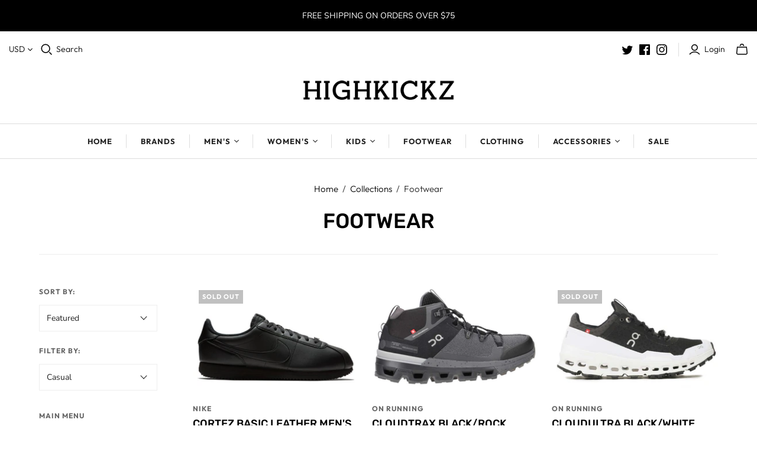

--- FILE ---
content_type: text/html; charset=utf-8
request_url: https://www.highkickz.com/collections/footwear/Casual
body_size: 33359
content:
<!DOCTYPE html>
<html class="no-js">
<head>
  <meta charset="utf-8">
  <meta http-equiv="X-UA-Compatible" content="IE=edge">
  <meta name="viewport" content="width=device-width" />

  <title>
    Footwear

    
      &ndash; "Casual"
    

    

    
      &ndash; Highkickz.com
    
  </title>

  

  <link href="//www.highkickz.com/cdn/shop/t/3/assets/theme.scss.css?v=59939463959590974711759259409" rel="stylesheet" type="text/css" media="all" />
  
    <link rel="shortcut icon" href="//www.highkickz.com/cdn/shop/files/dc0f02f7198a643103fc91ccea3d00d0_16x16.jpg?v=1626981896" type="image/png" />
  

  
    <meta name="robots" content="noindex" />
    <link rel="canonical" href="https://www.highkickz.com/collections/footwear" />
  

  















<meta property="og:site_name" content="Highkickz.com">
<meta property="og:url" content="https://www.highkickz.com/collections/footwear/casual">
<meta property="og:title" content="Footwear">
<meta property="og:type" content="website">
<meta property="og:description" content="Highkickz.com">













  <meta name="twitter:site" content="@http://twitter.com/highkickz">








<meta name="twitter:title" content="Footwear">
<meta name="twitter:description" content="Highkickz.com">





  <script>window.performance && window.performance.mark && window.performance.mark('shopify.content_for_header.start');</script><meta id="shopify-digital-wallet" name="shopify-digital-wallet" content="/22408888392/digital_wallets/dialog">
<meta name="shopify-checkout-api-token" content="3d111e1ba096a51e3f49979aada7dadd">
<meta id="in-context-paypal-metadata" data-shop-id="22408888392" data-venmo-supported="true" data-environment="production" data-locale="en_US" data-paypal-v4="true" data-currency="USD">
<link rel="alternate" type="application/atom+xml" title="Feed" href="/collections/footwear/Casual.atom" />
<link rel="next" href="/collections/footwear/Casual?page=2">
<link rel="alternate" type="application/json+oembed" href="https://www.highkickz.com/collections/footwear/casual.oembed">
<script async="async" src="/checkouts/internal/preloads.js?locale=en-US"></script>
<script id="shopify-features" type="application/json">{"accessToken":"3d111e1ba096a51e3f49979aada7dadd","betas":["rich-media-storefront-analytics"],"domain":"www.highkickz.com","predictiveSearch":true,"shopId":22408888392,"locale":"en"}</script>
<script>var Shopify = Shopify || {};
Shopify.shop = "highkickz-com.myshopify.com";
Shopify.locale = "en";
Shopify.currency = {"active":"USD","rate":"1.0"};
Shopify.country = "US";
Shopify.theme = {"name":"Atlantic","id":73850716232,"schema_name":"Atlantic","schema_version":"14.0.1","theme_store_id":566,"role":"main"};
Shopify.theme.handle = "null";
Shopify.theme.style = {"id":null,"handle":null};
Shopify.cdnHost = "www.highkickz.com/cdn";
Shopify.routes = Shopify.routes || {};
Shopify.routes.root = "/";</script>
<script type="module">!function(o){(o.Shopify=o.Shopify||{}).modules=!0}(window);</script>
<script>!function(o){function n(){var o=[];function n(){o.push(Array.prototype.slice.apply(arguments))}return n.q=o,n}var t=o.Shopify=o.Shopify||{};t.loadFeatures=n(),t.autoloadFeatures=n()}(window);</script>
<script id="shop-js-analytics" type="application/json">{"pageType":"collection"}</script>
<script defer="defer" async type="module" src="//www.highkickz.com/cdn/shopifycloud/shop-js/modules/v2/client.init-shop-cart-sync_Bc8-qrdt.en.esm.js"></script>
<script defer="defer" async type="module" src="//www.highkickz.com/cdn/shopifycloud/shop-js/modules/v2/chunk.common_CmNk3qlo.esm.js"></script>
<script type="module">
  await import("//www.highkickz.com/cdn/shopifycloud/shop-js/modules/v2/client.init-shop-cart-sync_Bc8-qrdt.en.esm.js");
await import("//www.highkickz.com/cdn/shopifycloud/shop-js/modules/v2/chunk.common_CmNk3qlo.esm.js");

  window.Shopify.SignInWithShop?.initShopCartSync?.({"fedCMEnabled":true,"windoidEnabled":true});

</script>
<script id="__st">var __st={"a":22408888392,"offset":-18000,"reqid":"4f9a63cf-9892-4d01-bd30-0a26f7e61d42-1762196378","pageurl":"www.highkickz.com\/collections\/footwear\/Casual","u":"6d6f6cf423ee","p":"collection","rtyp":"collection","rid":132746772552};</script>
<script>window.ShopifyPaypalV4VisibilityTracking = true;</script>
<script id="captcha-bootstrap">!function(){'use strict';const t='contact',e='account',n='new_comment',o=[[t,t],['blogs',n],['comments',n],[t,'customer']],c=[[e,'customer_login'],[e,'guest_login'],[e,'recover_customer_password'],[e,'create_customer']],r=t=>t.map((([t,e])=>`form[action*='/${t}']:not([data-nocaptcha='true']) input[name='form_type'][value='${e}']`)).join(','),a=t=>()=>t?[...document.querySelectorAll(t)].map((t=>t.form)):[];function s(){const t=[...o],e=r(t);return a(e)}const i='password',u='form_key',d=['recaptcha-v3-token','g-recaptcha-response','h-captcha-response',i],f=()=>{try{return window.sessionStorage}catch{return}},m='__shopify_v',_=t=>t.elements[u];function p(t,e,n=!1){try{const o=window.sessionStorage,c=JSON.parse(o.getItem(e)),{data:r}=function(t){const{data:e,action:n}=t;return t[m]||n?{data:e,action:n}:{data:t,action:n}}(c);for(const[e,n]of Object.entries(r))t.elements[e]&&(t.elements[e].value=n);n&&o.removeItem(e)}catch(o){console.error('form repopulation failed',{error:o})}}const l='form_type',E='cptcha';function T(t){t.dataset[E]=!0}const w=window,h=w.document,L='Shopify',v='ce_forms',y='captcha';let A=!1;((t,e)=>{const n=(g='f06e6c50-85a8-45c8-87d0-21a2b65856fe',I='https://cdn.shopify.com/shopifycloud/storefront-forms-hcaptcha/ce_storefront_forms_captcha_hcaptcha.v1.5.2.iife.js',D={infoText:'Protected by hCaptcha',privacyText:'Privacy',termsText:'Terms'},(t,e,n)=>{const o=w[L][v],c=o.bindForm;if(c)return c(t,g,e,D).then(n);var r;o.q.push([[t,g,e,D],n]),r=I,A||(h.body.append(Object.assign(h.createElement('script'),{id:'captcha-provider',async:!0,src:r})),A=!0)});var g,I,D;w[L]=w[L]||{},w[L][v]=w[L][v]||{},w[L][v].q=[],w[L][y]=w[L][y]||{},w[L][y].protect=function(t,e){n(t,void 0,e),T(t)},Object.freeze(w[L][y]),function(t,e,n,w,h,L){const[v,y,A,g]=function(t,e,n){const i=e?o:[],u=t?c:[],d=[...i,...u],f=r(d),m=r(i),_=r(d.filter((([t,e])=>n.includes(e))));return[a(f),a(m),a(_),s()]}(w,h,L),I=t=>{const e=t.target;return e instanceof HTMLFormElement?e:e&&e.form},D=t=>v().includes(t);t.addEventListener('submit',(t=>{const e=I(t);if(!e)return;const n=D(e)&&!e.dataset.hcaptchaBound&&!e.dataset.recaptchaBound,o=_(e),c=g().includes(e)&&(!o||!o.value);(n||c)&&t.preventDefault(),c&&!n&&(function(t){try{if(!f())return;!function(t){const e=f();if(!e)return;const n=_(t);if(!n)return;const o=n.value;o&&e.removeItem(o)}(t);const e=Array.from(Array(32),(()=>Math.random().toString(36)[2])).join('');!function(t,e){_(t)||t.append(Object.assign(document.createElement('input'),{type:'hidden',name:u})),t.elements[u].value=e}(t,e),function(t,e){const n=f();if(!n)return;const o=[...t.querySelectorAll(`input[type='${i}']`)].map((({name:t})=>t)),c=[...d,...o],r={};for(const[a,s]of new FormData(t).entries())c.includes(a)||(r[a]=s);n.setItem(e,JSON.stringify({[m]:1,action:t.action,data:r}))}(t,e)}catch(e){console.error('failed to persist form',e)}}(e),e.submit())}));const S=(t,e)=>{t&&!t.dataset[E]&&(n(t,e.some((e=>e===t))),T(t))};for(const o of['focusin','change'])t.addEventListener(o,(t=>{const e=I(t);D(e)&&S(e,y())}));const B=e.get('form_key'),M=e.get(l),P=B&&M;t.addEventListener('DOMContentLoaded',(()=>{const t=y();if(P)for(const e of t)e.elements[l].value===M&&p(e,B);[...new Set([...A(),...v().filter((t=>'true'===t.dataset.shopifyCaptcha))])].forEach((e=>S(e,t)))}))}(h,new URLSearchParams(w.location.search),n,t,e,['guest_login'])})(!0,!0)}();</script>
<script integrity="sha256-52AcMU7V7pcBOXWImdc/TAGTFKeNjmkeM1Pvks/DTgc=" data-source-attribution="shopify.loadfeatures" defer="defer" src="//www.highkickz.com/cdn/shopifycloud/storefront/assets/storefront/load_feature-81c60534.js" crossorigin="anonymous"></script>
<script data-source-attribution="shopify.dynamic_checkout.dynamic.init">var Shopify=Shopify||{};Shopify.PaymentButton=Shopify.PaymentButton||{isStorefrontPortableWallets:!0,init:function(){window.Shopify.PaymentButton.init=function(){};var t=document.createElement("script");t.src="https://www.highkickz.com/cdn/shopifycloud/portable-wallets/latest/portable-wallets.en.js",t.type="module",document.head.appendChild(t)}};
</script>
<script data-source-attribution="shopify.dynamic_checkout.buyer_consent">
  function portableWalletsHideBuyerConsent(e){var t=document.getElementById("shopify-buyer-consent"),n=document.getElementById("shopify-subscription-policy-button");t&&n&&(t.classList.add("hidden"),t.setAttribute("aria-hidden","true"),n.removeEventListener("click",e))}function portableWalletsShowBuyerConsent(e){var t=document.getElementById("shopify-buyer-consent"),n=document.getElementById("shopify-subscription-policy-button");t&&n&&(t.classList.remove("hidden"),t.removeAttribute("aria-hidden"),n.addEventListener("click",e))}window.Shopify?.PaymentButton&&(window.Shopify.PaymentButton.hideBuyerConsent=portableWalletsHideBuyerConsent,window.Shopify.PaymentButton.showBuyerConsent=portableWalletsShowBuyerConsent);
</script>
<script data-source-attribution="shopify.dynamic_checkout.cart.bootstrap">document.addEventListener("DOMContentLoaded",(function(){function t(){return document.querySelector("shopify-accelerated-checkout-cart, shopify-accelerated-checkout")}if(t())Shopify.PaymentButton.init();else{new MutationObserver((function(e,n){t()&&(Shopify.PaymentButton.init(),n.disconnect())})).observe(document.body,{childList:!0,subtree:!0})}}));
</script>
<link id="shopify-accelerated-checkout-styles" rel="stylesheet" media="screen" href="https://www.highkickz.com/cdn/shopifycloud/portable-wallets/latest/accelerated-checkout-backwards-compat.css" crossorigin="anonymous">
<style id="shopify-accelerated-checkout-cart">
        #shopify-buyer-consent {
  margin-top: 1em;
  display: inline-block;
  width: 100%;
}

#shopify-buyer-consent.hidden {
  display: none;
}

#shopify-subscription-policy-button {
  background: none;
  border: none;
  padding: 0;
  text-decoration: underline;
  font-size: inherit;
  cursor: pointer;
}

#shopify-subscription-policy-button::before {
  box-shadow: none;
}

      </style>

<script>window.performance && window.performance.mark && window.performance.mark('shopify.content_for_header.end');</script>

  <script>
    document.documentElement.className=document.documentElement.className.replace(/\bno-js\b/,'js');
    if(window.Shopify&&window.Shopify.designMode)document.documentElement.className+=' in-theme-editor';
  </script>

  
<script>
  Theme = {}
  Theme.version = "14.0.1";
  Theme.products = new Array();
  Theme.currency = 'USD';
  Theme.currencyFormat = "${{amount}} USD";
  Theme.moneyFormat = "${{amount}}";
  Theme.moneyFormatCurrency = "${{amount}} USD";
  Theme.shippingCalcErrorMessage = "Error: zip / postal code --error_message--";
  Theme.shippingCalcMultiRates = "There are --number_of_rates-- shipping rates available for --address--, starting at --rate--.";
  Theme.shippingCalcOneRate = "There is one shipping rate available for --address--.";
  Theme.shippingCalcNoRates = "We do not ship to this destination.";
  Theme.shippingCalcRateValues = "--rate_title-- at --rate--";
  Theme.userLoggedIn = false;
  Theme.userAddress = '';
  Theme.centerHeader = false;

  Theme.cartItemsOne = "item";
  Theme.cartItemsOther = "items";

  Theme.addToCart = "Add to cart";
  Theme.soldOut = "Sold out";
  Theme.unavailable = "Unavailable";

  Theme.currencySwitcherFormat = "money_with_currency_format";
  Theme.defaultCurrency = Theme.currency;

  shopCurrency = Theme.currency;
</script>

  
  <script src="//cdn.shopify.com/s/files/1/0382/4185/files/ajaxinate.js?937" type="text/javascript"></script>
<meta property="og:image" content="https://cdn.shopify.com/s/files/1/0224/0888/8392/files/LOGO.png?height=628&pad_color=fff&v=1614289213&width=1200" />
<meta property="og:image:secure_url" content="https://cdn.shopify.com/s/files/1/0224/0888/8392/files/LOGO.png?height=628&pad_color=fff&v=1614289213&width=1200" />
<meta property="og:image:width" content="1200" />
<meta property="og:image:height" content="628" />
<link href="https://monorail-edge.shopifysvc.com" rel="dns-prefetch">
<script>(function(){if ("sendBeacon" in navigator && "performance" in window) {try {var session_token_from_headers = performance.getEntriesByType('navigation')[0].serverTiming.find(x => x.name == '_s').description;} catch {var session_token_from_headers = undefined;}var session_cookie_matches = document.cookie.match(/_shopify_s=([^;]*)/);var session_token_from_cookie = session_cookie_matches && session_cookie_matches.length === 2 ? session_cookie_matches[1] : "";var session_token = session_token_from_headers || session_token_from_cookie || "";function handle_abandonment_event(e) {var entries = performance.getEntries().filter(function(entry) {return /monorail-edge.shopifysvc.com/.test(entry.name);});if (!window.abandonment_tracked && entries.length === 0) {window.abandonment_tracked = true;var currentMs = Date.now();var navigation_start = performance.timing.navigationStart;var payload = {shop_id: 22408888392,url: window.location.href,navigation_start,duration: currentMs - navigation_start,session_token,page_type: "collection"};window.navigator.sendBeacon("https://monorail-edge.shopifysvc.com/v1/produce", JSON.stringify({schema_id: "online_store_buyer_site_abandonment/1.1",payload: payload,metadata: {event_created_at_ms: currentMs,event_sent_at_ms: currentMs}}));}}window.addEventListener('pagehide', handle_abandonment_event);}}());</script>
<script id="web-pixels-manager-setup">(function e(e,d,r,n,o){if(void 0===o&&(o={}),!Boolean(null===(a=null===(i=window.Shopify)||void 0===i?void 0:i.analytics)||void 0===a?void 0:a.replayQueue)){var i,a;window.Shopify=window.Shopify||{};var t=window.Shopify;t.analytics=t.analytics||{};var s=t.analytics;s.replayQueue=[],s.publish=function(e,d,r){return s.replayQueue.push([e,d,r]),!0};try{self.performance.mark("wpm:start")}catch(e){}var l=function(){var e={modern:/Edge?\/(1{2}[4-9]|1[2-9]\d|[2-9]\d{2}|\d{4,})\.\d+(\.\d+|)|Firefox\/(1{2}[4-9]|1[2-9]\d|[2-9]\d{2}|\d{4,})\.\d+(\.\d+|)|Chrom(ium|e)\/(9{2}|\d{3,})\.\d+(\.\d+|)|(Maci|X1{2}).+ Version\/(15\.\d+|(1[6-9]|[2-9]\d|\d{3,})\.\d+)([,.]\d+|)( \(\w+\)|)( Mobile\/\w+|) Safari\/|Chrome.+OPR\/(9{2}|\d{3,})\.\d+\.\d+|(CPU[ +]OS|iPhone[ +]OS|CPU[ +]iPhone|CPU IPhone OS|CPU iPad OS)[ +]+(15[._]\d+|(1[6-9]|[2-9]\d|\d{3,})[._]\d+)([._]\d+|)|Android:?[ /-](13[3-9]|1[4-9]\d|[2-9]\d{2}|\d{4,})(\.\d+|)(\.\d+|)|Android.+Firefox\/(13[5-9]|1[4-9]\d|[2-9]\d{2}|\d{4,})\.\d+(\.\d+|)|Android.+Chrom(ium|e)\/(13[3-9]|1[4-9]\d|[2-9]\d{2}|\d{4,})\.\d+(\.\d+|)|SamsungBrowser\/([2-9]\d|\d{3,})\.\d+/,legacy:/Edge?\/(1[6-9]|[2-9]\d|\d{3,})\.\d+(\.\d+|)|Firefox\/(5[4-9]|[6-9]\d|\d{3,})\.\d+(\.\d+|)|Chrom(ium|e)\/(5[1-9]|[6-9]\d|\d{3,})\.\d+(\.\d+|)([\d.]+$|.*Safari\/(?![\d.]+ Edge\/[\d.]+$))|(Maci|X1{2}).+ Version\/(10\.\d+|(1[1-9]|[2-9]\d|\d{3,})\.\d+)([,.]\d+|)( \(\w+\)|)( Mobile\/\w+|) Safari\/|Chrome.+OPR\/(3[89]|[4-9]\d|\d{3,})\.\d+\.\d+|(CPU[ +]OS|iPhone[ +]OS|CPU[ +]iPhone|CPU IPhone OS|CPU iPad OS)[ +]+(10[._]\d+|(1[1-9]|[2-9]\d|\d{3,})[._]\d+)([._]\d+|)|Android:?[ /-](13[3-9]|1[4-9]\d|[2-9]\d{2}|\d{4,})(\.\d+|)(\.\d+|)|Mobile Safari.+OPR\/([89]\d|\d{3,})\.\d+\.\d+|Android.+Firefox\/(13[5-9]|1[4-9]\d|[2-9]\d{2}|\d{4,})\.\d+(\.\d+|)|Android.+Chrom(ium|e)\/(13[3-9]|1[4-9]\d|[2-9]\d{2}|\d{4,})\.\d+(\.\d+|)|Android.+(UC? ?Browser|UCWEB|U3)[ /]?(15\.([5-9]|\d{2,})|(1[6-9]|[2-9]\d|\d{3,})\.\d+)\.\d+|SamsungBrowser\/(5\.\d+|([6-9]|\d{2,})\.\d+)|Android.+MQ{2}Browser\/(14(\.(9|\d{2,})|)|(1[5-9]|[2-9]\d|\d{3,})(\.\d+|))(\.\d+|)|K[Aa][Ii]OS\/(3\.\d+|([4-9]|\d{2,})\.\d+)(\.\d+|)/},d=e.modern,r=e.legacy,n=navigator.userAgent;return n.match(d)?"modern":n.match(r)?"legacy":"unknown"}(),u="modern"===l?"modern":"legacy",c=(null!=n?n:{modern:"",legacy:""})[u],f=function(e){return[e.baseUrl,"/wpm","/b",e.hashVersion,"modern"===e.buildTarget?"m":"l",".js"].join("")}({baseUrl:d,hashVersion:r,buildTarget:u}),m=function(e){var d=e.version,r=e.bundleTarget,n=e.surface,o=e.pageUrl,i=e.monorailEndpoint;return{emit:function(e){var a=e.status,t=e.errorMsg,s=(new Date).getTime(),l=JSON.stringify({metadata:{event_sent_at_ms:s},events:[{schema_id:"web_pixels_manager_load/3.1",payload:{version:d,bundle_target:r,page_url:o,status:a,surface:n,error_msg:t},metadata:{event_created_at_ms:s}}]});if(!i)return console&&console.warn&&console.warn("[Web Pixels Manager] No Monorail endpoint provided, skipping logging."),!1;try{return self.navigator.sendBeacon.bind(self.navigator)(i,l)}catch(e){}var u=new XMLHttpRequest;try{return u.open("POST",i,!0),u.setRequestHeader("Content-Type","text/plain"),u.send(l),!0}catch(e){return console&&console.warn&&console.warn("[Web Pixels Manager] Got an unhandled error while logging to Monorail."),!1}}}}({version:r,bundleTarget:l,surface:e.surface,pageUrl:self.location.href,monorailEndpoint:e.monorailEndpoint});try{o.browserTarget=l,function(e){var d=e.src,r=e.async,n=void 0===r||r,o=e.onload,i=e.onerror,a=e.sri,t=e.scriptDataAttributes,s=void 0===t?{}:t,l=document.createElement("script"),u=document.querySelector("head"),c=document.querySelector("body");if(l.async=n,l.src=d,a&&(l.integrity=a,l.crossOrigin="anonymous"),s)for(var f in s)if(Object.prototype.hasOwnProperty.call(s,f))try{l.dataset[f]=s[f]}catch(e){}if(o&&l.addEventListener("load",o),i&&l.addEventListener("error",i),u)u.appendChild(l);else{if(!c)throw new Error("Did not find a head or body element to append the script");c.appendChild(l)}}({src:f,async:!0,onload:function(){if(!function(){var e,d;return Boolean(null===(d=null===(e=window.Shopify)||void 0===e?void 0:e.analytics)||void 0===d?void 0:d.initialized)}()){var d=window.webPixelsManager.init(e)||void 0;if(d){var r=window.Shopify.analytics;r.replayQueue.forEach((function(e){var r=e[0],n=e[1],o=e[2];d.publishCustomEvent(r,n,o)})),r.replayQueue=[],r.publish=d.publishCustomEvent,r.visitor=d.visitor,r.initialized=!0}}},onerror:function(){return m.emit({status:"failed",errorMsg:"".concat(f," has failed to load")})},sri:function(e){var d=/^sha384-[A-Za-z0-9+/=]+$/;return"string"==typeof e&&d.test(e)}(c)?c:"",scriptDataAttributes:o}),m.emit({status:"loading"})}catch(e){m.emit({status:"failed",errorMsg:(null==e?void 0:e.message)||"Unknown error"})}}})({shopId: 22408888392,storefrontBaseUrl: "https://www.highkickz.com",extensionsBaseUrl: "https://extensions.shopifycdn.com/cdn/shopifycloud/web-pixels-manager",monorailEndpoint: "https://monorail-edge.shopifysvc.com/unstable/produce_batch",surface: "storefront-renderer",enabledBetaFlags: ["2dca8a86"],webPixelsConfigList: [{"id":"shopify-app-pixel","configuration":"{}","eventPayloadVersion":"v1","runtimeContext":"STRICT","scriptVersion":"0450","apiClientId":"shopify-pixel","type":"APP","privacyPurposes":["ANALYTICS","MARKETING"]},{"id":"shopify-custom-pixel","eventPayloadVersion":"v1","runtimeContext":"LAX","scriptVersion":"0450","apiClientId":"shopify-pixel","type":"CUSTOM","privacyPurposes":["ANALYTICS","MARKETING"]}],isMerchantRequest: false,initData: {"shop":{"name":"Highkickz.com","paymentSettings":{"currencyCode":"USD"},"myshopifyDomain":"highkickz-com.myshopify.com","countryCode":"US","storefrontUrl":"https:\/\/www.highkickz.com"},"customer":null,"cart":null,"checkout":null,"productVariants":[],"purchasingCompany":null},},"https://www.highkickz.com/cdn","5303c62bw494ab25dp0d72f2dcm48e21f5a",{"modern":"","legacy":""},{"shopId":"22408888392","storefrontBaseUrl":"https:\/\/www.highkickz.com","extensionBaseUrl":"https:\/\/extensions.shopifycdn.com\/cdn\/shopifycloud\/web-pixels-manager","surface":"storefront-renderer","enabledBetaFlags":"[\"2dca8a86\"]","isMerchantRequest":"false","hashVersion":"5303c62bw494ab25dp0d72f2dcm48e21f5a","publish":"custom","events":"[[\"page_viewed\",{}],[\"collection_viewed\",{\"collection\":{\"id\":\"132746772552\",\"title\":\"Footwear\",\"productVariants\":[{\"price\":{\"amount\":74.99,\"currencyCode\":\"USD\"},\"product\":{\"title\":\"Cortez Basic Leather Men's Shoes 819719 001\",\"vendor\":\"Nike\",\"id\":\"3875186769992\",\"untranslatedTitle\":\"Cortez Basic Leather Men's Shoes 819719 001\",\"url\":\"\/products\/cortez-basic-leather-mens-shoes-819719-001\",\"type\":\"Sneakers\"},\"id\":\"29210224230472\",\"image\":{\"src\":\"\/\/www.highkickz.com\/cdn\/shop\/products\/819719_001_01.jpg?v=1561582796\"},\"sku\":\"\",\"title\":\"7\",\"untranslatedTitle\":\"7\"},{\"price\":{\"amount\":169.99,\"currencyCode\":\"USD\"},\"product\":{\"title\":\"Cloudtrax Black\/Rock Women's Running Shoes\",\"vendor\":\"On Running\",\"id\":\"7703609868449\",\"untranslatedTitle\":\"Cloudtrax Black\/Rock Women's Running Shoes\",\"url\":\"\/products\/cloudtrax-black-rock-womens-running-shoes\",\"type\":\"Sneakers\"},\"id\":\"43030207529121\",\"image\":{\"src\":\"\/\/www.highkickz.com\/cdn\/shop\/files\/1_eef33d72-e2bc-43e5-a3a7-9f5785ecfefd.jpg?v=1684344031\"},\"sku\":\"ON RUNNING 53.98588_6\",\"title\":\"6\",\"untranslatedTitle\":\"6\"},{\"price\":{\"amount\":169.99,\"currencyCode\":\"USD\"},\"product\":{\"title\":\"Cloudultra Black\/White Women's Running Shoes\",\"vendor\":\"On Running\",\"id\":\"7703593975969\",\"untranslatedTitle\":\"Cloudultra Black\/White Women's Running Shoes\",\"url\":\"\/products\/cloudultra-black-white-womens-running-shoes\",\"type\":\"Sneakers\"},\"id\":\"43030163292321\",\"image\":{\"src\":\"\/\/www.highkickz.com\/cdn\/shop\/files\/1_6f262642-6f28-412c-873c-58f3956019c6.jpg?v=1684339811\"},\"sku\":\"ON RUNNING 44.99538_6\",\"title\":\"6\",\"untranslatedTitle\":\"6\"},{\"price\":{\"amount\":169.99,\"currencyCode\":\"USD\"},\"product\":{\"title\":\"Cloudmonster Acai\/Aloe Men's Running Shoes\",\"vendor\":\"On Running\",\"id\":\"7703625334945\",\"untranslatedTitle\":\"Cloudmonster Acai\/Aloe Men's Running Shoes\",\"url\":\"\/products\/cloudmonster-acai-aloe-mens-running-shoes\",\"type\":\"Sneakers\"},\"id\":\"43030261989537\",\"image\":{\"src\":\"\/\/www.highkickz.com\/cdn\/shop\/files\/1_a4e72271-e3d0-4291-af06-aac41747d121.jpg?v=1684350565\"},\"sku\":\"ON RUNNING 61.99027_7\",\"title\":\"7\",\"untranslatedTitle\":\"7\"},{\"price\":{\"amount\":169.99,\"currencyCode\":\"USD\"},\"product\":{\"title\":\"Cloud X 3 Ivory\/Black Men's Running Shoes\",\"vendor\":\"On Running\",\"id\":\"7703624876193\",\"untranslatedTitle\":\"Cloud X 3 Ivory\/Black Men's Running Shoes\",\"url\":\"\/products\/cloud-x-3-ivory-black-mens-running-shoes\",\"type\":\"Sneakers\"},\"id\":\"43030261170337\",\"image\":{\"src\":\"\/\/www.highkickz.com\/cdn\/shop\/files\/1_1e4324dd-abc9-415f-b366-92a267e35574.jpg?v=1684350388\"},\"sku\":\"ON RUNNING 60.98706_7\",\"title\":\"7\",\"untranslatedTitle\":\"7\"},{\"price\":{\"amount\":169.99,\"currencyCode\":\"USD\"},\"product\":{\"title\":\"Cloud X 3 Black Men's Running Shoes\",\"vendor\":\"On Running\",\"id\":\"7703624450209\",\"untranslatedTitle\":\"Cloud X 3 Black Men's Running Shoes\",\"url\":\"\/products\/cloud-x-3-black-mens-running-shoes\",\"type\":\"Sneakers\"},\"id\":\"43030259466401\",\"image\":{\"src\":\"\/\/www.highkickz.com\/cdn\/shop\/files\/1_92bfa872-5b8b-46f0-b357-9b9c5b91d6cb.jpg?v=1684350325\"},\"sku\":\"ON RUNNING 60.98705_7\",\"title\":\"7\",\"untranslatedTitle\":\"7\"},{\"price\":{\"amount\":169.99,\"currencyCode\":\"USD\"},\"product\":{\"title\":\"Cloud 5 Hay\/Frost Men's Running Shoes\",\"vendor\":\"On Running\",\"id\":\"7703615242401\",\"untranslatedTitle\":\"Cloud 5 Hay\/Frost Men's Running Shoes\",\"url\":\"\/products\/cloud-5-hay-frost-mens-running-shoes\",\"type\":\"Sneakers\"},\"id\":\"43030235906209\",\"image\":{\"src\":\"\/\/www.highkickz.com\/cdn\/shop\/files\/1_f592ab61-c7d8-44e6-82dd-23571e04a596.jpg?v=1684346536\"},\"sku\":\"ON RUNNING 59.98375_8.5\",\"title\":\"8.5\",\"untranslatedTitle\":\"8.5\"},{\"price\":{\"amount\":169.99,\"currencyCode\":\"USD\"},\"product\":{\"title\":\"Cloudswift Helion Superfoam White Men's Running Shoes\",\"vendor\":\"On Running\",\"id\":\"7703614685345\",\"untranslatedTitle\":\"Cloudswift Helion Superfoam White Men's Running Shoes\",\"url\":\"\/products\/cloudswift-helion-superfoam-white-mens-running-shoes\",\"type\":\"Sneakers\"},\"id\":\"43030232236193\",\"image\":{\"src\":\"\/\/www.highkickz.com\/cdn\/shop\/files\/1_52d19b0a-a5ac-4dd7-b84c-32825dab6039.jpg?v=1684346342\"},\"sku\":\"ON RUNNING 41.98926_7\",\"title\":\"7\",\"untranslatedTitle\":\"7\"},{\"price\":{\"amount\":169.99,\"currencyCode\":\"USD\"},\"product\":{\"title\":\"Cloudswift Ice\/Oasis Men's Running Shoes\",\"vendor\":\"On Running\",\"id\":\"7703614324897\",\"untranslatedTitle\":\"Cloudswift Ice\/Oasis Men's Running Shoes\",\"url\":\"\/products\/cloudswift-ice-oasis-mens-running-shoes\",\"type\":\"Sneakers\"},\"id\":\"43030229418145\",\"image\":{\"src\":\"\/\/www.highkickz.com\/cdn\/shop\/files\/1_4d5fc2e9-c4c3-4fb5-94c4-87edd1dc1c9b.jpg?v=1684346125\"},\"sku\":\"ON RUNNING 41.98924_7.5\",\"title\":\"7.5\",\"untranslatedTitle\":\"7.5\"},{\"price\":{\"amount\":169.99,\"currencyCode\":\"USD\"},\"product\":{\"title\":\"Cloudnova Undyed-White\/White Men's Running Shoes\",\"vendor\":\"On Running\",\"id\":\"7703612588193\",\"untranslatedTitle\":\"Cloudnova Undyed-White\/White Men's Running Shoes\",\"url\":\"\/products\/cloudnova-undyed-white-white-mens-running-shoes\",\"type\":\"Sneakers\"},\"id\":\"43030221783201\",\"image\":{\"src\":\"\/\/www.highkickz.com\/cdn\/shop\/files\/1_d66a717f-e417-468e-86ac-947d58a43b4e.jpg?v=1684345085\"},\"sku\":\"ON RUNNING 26.98227_8\",\"title\":\"8\",\"untranslatedTitle\":\"8\"},{\"price\":{\"amount\":169.99,\"currencyCode\":\"USD\"},\"product\":{\"title\":\"Cloud X 3 Shift White\/Heron Women's Running Shoes\",\"vendor\":\"On Running\",\"id\":\"7703611572385\",\"untranslatedTitle\":\"Cloud X 3 Shift White\/Heron Women's Running Shoes\",\"url\":\"\/products\/cloud-x-3-shift-white-heron-womens-running-shoes\",\"type\":\"Sneakers\"},\"id\":\"43030216900769\",\"image\":{\"src\":\"\/\/www.highkickz.com\/cdn\/shop\/files\/1_f5231e1e-96d9-49f5-81c4-198364a86fa4.jpg?v=1684344802\"},\"sku\":\"ON RUNNING 66.98465_6\",\"title\":\"6\",\"untranslatedTitle\":\"6\"},{\"price\":{\"amount\":169.99,\"currencyCode\":\"USD\"},\"product\":{\"title\":\"Cloudvista Glacier\/Black Women's Running Shoes\",\"vendor\":\"On Running\",\"id\":\"7703611408545\",\"untranslatedTitle\":\"Cloudvista Glacier\/Black Women's Running Shoes\",\"url\":\"\/products\/cloudvista-glacier-black-womens-running-shoes\",\"type\":\"Sneakers\"},\"id\":\"43030216540321\",\"image\":{\"src\":\"\/\/www.highkickz.com\/cdn\/shop\/files\/1_ce9eae94-b6cb-4f00-8825-9f7a643ae9ae.jpg?v=1684344671\"},\"sku\":\"ON RUNNING 64.99058_6\",\"title\":\"6\",\"untranslatedTitle\":\"6\"},{\"price\":{\"amount\":169.99,\"currencyCode\":\"USD\"},\"product\":{\"title\":\"Cloudvista Midnight\/Copper Women's Running Shoes\",\"vendor\":\"On Running\",\"id\":\"7703611310241\",\"untranslatedTitle\":\"Cloudvista Midnight\/Copper Women's Running Shoes\",\"url\":\"\/products\/cloudvista-midnight-copper-womens-running-shoes\",\"type\":\"Sneakers\"},\"id\":\"43030216212641\",\"image\":{\"src\":\"\/\/www.highkickz.com\/cdn\/shop\/files\/1_ddbdc4ef-189c-4bc9-9f2f-411cc9c5f4ac.jpg?v=1684344572\"},\"sku\":\"ON RUNNING 64.98592_6\",\"title\":\"6\",\"untranslatedTitle\":\"6\"},{\"price\":{\"amount\":169.99,\"currencyCode\":\"USD\"},\"product\":{\"title\":\"Cloudmonster Acai\/Lavender Women's Running Shoes\",\"vendor\":\"On Running\",\"id\":\"7703610720417\",\"untranslatedTitle\":\"Cloudmonster Acai\/Lavender Women's Running Shoes\",\"url\":\"\/products\/cloudmonster-acai-lavender-womens-running-shoes\",\"type\":\"Sneakers\"},\"id\":\"43030211592353\",\"image\":{\"src\":\"\/\/www.highkickz.com\/cdn\/shop\/files\/1_c386c391-7b1b-4f92-b357-8e7ae7edcdf3.jpg?v=1684344418\"},\"sku\":\"ON RUNNING 61.99026_5\",\"title\":\"5\",\"untranslatedTitle\":\"5\"},{\"price\":{\"amount\":169.99,\"currencyCode\":\"USD\"},\"product\":{\"title\":\"Cloudmonster Black Women's Running Shoes\",\"vendor\":\"On Running\",\"id\":\"7703610261665\",\"untranslatedTitle\":\"Cloudmonster Black Women's Running Shoes\",\"url\":\"\/products\/cloudmonster-black-womens-running-shoes\",\"type\":\"Sneakers\"},\"id\":\"43030209298593\",\"image\":{\"src\":\"\/\/www.highkickz.com\/cdn\/shop\/files\/1_909a52ef-dcd8-46ad-9108-b9b71574fc92.jpg?v=1684344325\"},\"sku\":\"ON RUNNING 61.99024_6\",\"title\":\"6\",\"untranslatedTitle\":\"6\"},{\"price\":{\"amount\":169.99,\"currencyCode\":\"USD\"},\"product\":{\"title\":\"Cloud X 3 Black Women's Running Shoes\",\"vendor\":\"On Running\",\"id\":\"7703610163361\",\"untranslatedTitle\":\"Cloud X 3 Black Women's Running Shoes\",\"url\":\"\/products\/cloud-x-3-black-womens-running-shoes\",\"type\":\"Sneakers\"},\"id\":\"43030209167521\",\"image\":{\"src\":\"\/\/www.highkickz.com\/cdn\/shop\/files\/1_2ec9ffd9-378a-4f74-b0be-303d7dd03ac3.jpg?v=1684344256\"},\"sku\":\"ON RUNNING 60.98696_5.5\",\"title\":\"5.5\",\"untranslatedTitle\":\"5.5\"},{\"price\":{\"amount\":169.99,\"currencyCode\":\"USD\"},\"product\":{\"title\":\"Cloudaway Ivory\/Pearl Women's Running Shoes\",\"vendor\":\"On Running\",\"id\":\"7703594270881\",\"untranslatedTitle\":\"Cloudaway Ivory\/Pearl Women's Running Shoes\",\"url\":\"\/products\/cloudaway-ivory-pearl-womens-running-shoes\",\"type\":\"Sneakers\"},\"id\":\"43030167355553\",\"image\":{\"src\":\"\/\/www.highkickz.com\/cdn\/shop\/files\/1_b3e0aadc-d1e9-4477-9111-7517f22757f0.jpg?v=1684339927\"},\"sku\":\"ON RUNNING 49.98945_6\",\"title\":\"6\",\"untranslatedTitle\":\"6\"},{\"price\":{\"amount\":169.99,\"currencyCode\":\"USD\"},\"product\":{\"title\":\"Cloudultra Glacier\/Frost Women's Running Shoes\",\"vendor\":\"On Running\",\"id\":\"7703593615521\",\"untranslatedTitle\":\"Cloudultra Glacier\/Frost Women's Running Shoes\",\"url\":\"\/products\/cloudultra-glacier-frost-womens-running-shoes\",\"type\":\"Sneakers\"},\"id\":\"43030162768033\",\"image\":{\"src\":\"\/\/www.highkickz.com\/cdn\/shop\/files\/1_3adbc960-9fef-4f04-b9c5-a69954e9f219.jpg?v=1684339751\"},\"sku\":\"ON RUNNING 44.99042_6\",\"title\":\"6\",\"untranslatedTitle\":\"6\"},{\"price\":{\"amount\":169.99,\"currencyCode\":\"USD\"},\"product\":{\"title\":\"Cloudultra Rose\/Cobalt Women's Running Shoes\",\"vendor\":\"On Running\",\"id\":\"7703592599713\",\"untranslatedTitle\":\"Cloudultra Rose\/Cobalt Women's Running Shoes\",\"url\":\"\/products\/cloudultra-rose-cobalt-womens-running-shoes\",\"type\":\"Sneakers\"},\"id\":\"43030160277665\",\"image\":{\"src\":\"\/\/www.highkickz.com\/cdn\/shop\/files\/1_eac8b182-bf9a-430b-beaf-abfa3a39c186.jpg?v=1684339615\"},\"sku\":\"ON RUNNING 44.98573_6\",\"title\":\"6\",\"untranslatedTitle\":\"6\"},{\"price\":{\"amount\":169.99,\"currencyCode\":\"USD\"},\"product\":{\"title\":\"Cloudswift 3 White\/Frost Women's Running Shoes\",\"vendor\":\"On Running\",\"id\":\"7703592140961\",\"untranslatedTitle\":\"Cloudswift 3 White\/Frost Women's Running Shoes\",\"url\":\"\/products\/cloudswift-3-white-frost-womens-running-shoes\",\"type\":\"Sneakers\"},\"id\":\"43030158082209\",\"image\":{\"src\":\"\/\/www.highkickz.com\/cdn\/shop\/files\/1_022ee5b7-f192-48d3-9976-13efab072ec8.jpg?v=1684339424\"},\"sku\":\"ON RUNNING 3WD10451040_6.5\",\"title\":\"6.5\",\"untranslatedTitle\":\"6.5\"},{\"price\":{\"amount\":169.99,\"currencyCode\":\"USD\"},\"product\":{\"title\":\"Cloudswift 3 Black Women's Running Shoes\",\"vendor\":\"On Running\",\"id\":\"7703591387297\",\"untranslatedTitle\":\"Cloudswift 3 Black Women's Running Shoes\",\"url\":\"\/products\/cloudswift-3-black-womens-running-shoes\",\"type\":\"Sneakers\"},\"id\":\"43030153986209\",\"image\":{\"src\":\"\/\/www.highkickz.com\/cdn\/shop\/files\/1_bd5cbf68-7e14-4b23-a523-19d9bc8cbe3b.jpg?v=1684339167\"},\"sku\":\"ON RUNNING 3WD10450485_6\",\"title\":\"6\",\"untranslatedTitle\":\"6\"},{\"price\":{\"amount\":169.99,\"currencyCode\":\"USD\"},\"product\":{\"title\":\"Cloudventure Black\/Cobble Women's Running Shoes\",\"vendor\":\"On Running\",\"id\":\"7703590338721\",\"untranslatedTitle\":\"Cloudventure Black\/Cobble Women's Running Shoes\",\"url\":\"\/products\/cloudventure-black-cobble-womens-running-shoes\",\"type\":\"Sneakers\"},\"id\":\"43030147498145\",\"image\":{\"src\":\"\/\/www.highkickz.com\/cdn\/shop\/files\/1_e8fb50ef-1653-47cd-be64-134e385efdaa.jpg?v=1684338726\"},\"sku\":\"ON RUNNING 32.99257_6\",\"title\":\"6\",\"untranslatedTitle\":\"6\"},{\"price\":{\"amount\":169.99,\"currencyCode\":\"USD\"},\"product\":{\"title\":\"Cloudventure Arctic\/Marina Women's Running Shoes\",\"vendor\":\"On Running\",\"id\":\"7703590109345\",\"untranslatedTitle\":\"Cloudventure Arctic\/Marina Women's Running Shoes\",\"url\":\"\/products\/cloudventure-arctic-marina-womens-running-shoes\",\"type\":\"Sneakers\"},\"id\":\"43030145597601\",\"image\":{\"src\":\"\/\/www.highkickz.com\/cdn\/shop\/files\/1_bd7b118a-8b87-438f-bd19-88aff9bc05af.jpg?v=1684338665\"},\"sku\":\"ON RUNNING 32.99256_6\",\"title\":\"6\",\"untranslatedTitle\":\"6\"},{\"price\":{\"amount\":169.99,\"currencyCode\":\"USD\"},\"product\":{\"title\":\"Cloudventure Orange\/Copper Women's Running Shoes\",\"vendor\":\"On Running\",\"id\":\"7703589683361\",\"untranslatedTitle\":\"Cloudventure Orange\/Copper Women's Running Shoes\",\"url\":\"\/products\/cloudventure-orange-copper-womens-running-shoes\",\"type\":\"Sneakers\"},\"id\":\"43030141796513\",\"image\":{\"src\":\"\/\/www.highkickz.com\/cdn\/shop\/files\/1_e7310b5b-e71c-4a39-a18b-17f7899a60be.jpg?v=1684338548\"},\"sku\":\"ON RUNNING 32.98582_6\",\"title\":\"6\",\"untranslatedTitle\":\"6\"},{\"price\":{\"amount\":169.99,\"currencyCode\":\"USD\"},\"product\":{\"title\":\"Cloudnova Form White\/Red Women's Running Shoes\",\"vendor\":\"On Running\",\"id\":\"7703589322913\",\"untranslatedTitle\":\"Cloudnova Form White\/Red Women's Running Shoes\",\"url\":\"\/products\/cloudnova-form-white-red-womens-running-shoes\",\"type\":\"Sneakers\"},\"id\":\"43030141010081\",\"image\":{\"src\":\"\/\/www.highkickz.com\/cdn\/shop\/files\/1_adee89ea-691c-4913-9223-c1796c574966.jpg?v=1684338366\"},\"sku\":\"ON RUNNING 26.98481_5.5\",\"title\":\"5.5\",\"untranslatedTitle\":\"5.5\"},{\"price\":{\"amount\":169.99,\"currencyCode\":\"USD\"},\"product\":{\"title\":\"Cloudnova Form Black\/Flame Women's Running Shoes\",\"vendor\":\"On Running\",\"id\":\"7703588995233\",\"untranslatedTitle\":\"Cloudnova Form Black\/Flame Women's Running Shoes\",\"url\":\"\/products\/cloudnova-form-black-flame-womens-running-shoes\",\"type\":\"Sneakers\"},\"id\":\"43030140747937\",\"image\":{\"src\":\"\/\/www.highkickz.com\/cdn\/shop\/files\/1_1783dc8f-49a7-4761-8988-8398eefb3020.jpg?v=1684338233\"},\"sku\":\"ON RUNNING 26.98479_6\",\"title\":\"6\",\"untranslatedTitle\":\"6\"},{\"price\":{\"amount\":169.99,\"currencyCode\":\"USD\"},\"product\":{\"title\":\"Cloudnova Form White\/Eclipse Women's Running Shoes\",\"vendor\":\"On Running\",\"id\":\"7703588798625\",\"untranslatedTitle\":\"Cloudnova Form White\/Eclipse Women's Running Shoes\",\"url\":\"\/products\/cloudnova-white-eclips-womens-running-shoes\",\"type\":\"Sneakers\"},\"id\":\"43030134882465\",\"image\":{\"src\":\"\/\/www.highkickz.com\/cdn\/shop\/files\/1_3e68e28f-f775-4032-af2f-79fa3c3cf220.jpg?v=1684338177\"},\"sku\":\"ON RUNNING 26.98478_8\",\"title\":\"8\",\"untranslatedTitle\":\"8\"},{\"price\":{\"amount\":169.99,\"currencyCode\":\"USD\"},\"product\":{\"title\":\"Cloud Monochrome Flare Women's Running Shoes\",\"vendor\":\"On Running\",\"id\":\"7703588307105\",\"untranslatedTitle\":\"Cloud Monochrome Flare Women's Running Shoes\",\"url\":\"\/products\/cloud-monochrome-flare-womens-running-shoes\",\"type\":\"Sneakers\"},\"id\":\"43030133833889\",\"image\":{\"src\":\"\/\/www.highkickz.com\/cdn\/shop\/files\/1_cbbea54c-bae4-4ec1-908e-c6329970e13f.jpg?v=1684337948\"},\"sku\":\"ON RUNNING 19.99516_10.5\",\"title\":\"10.5\",\"untranslatedTitle\":\"10.5\"},{\"price\":{\"amount\":169.99,\"currencyCode\":\"USD\"},\"product\":{\"title\":\"Cloud 5 Black\/White Men's Running Shoes\",\"vendor\":\"On Running\",\"id\":\"7311163064481\",\"untranslatedTitle\":\"Cloud 5 Black\/White Men's Running Shoes\",\"url\":\"\/products\/cloud-5-black-white-mens-running-shoes\",\"type\":\"Sneakers\"},\"id\":\"41742144700577\",\"image\":{\"src\":\"\/\/www.highkickz.com\/cdn\/shop\/products\/1_4e0d61fc-22eb-47bd-8747-e61b93d3ff55.jpg?v=1648064100\"},\"sku\":\"ON RUNNING 59.98919_7.5\",\"title\":\"7.5\",\"untranslatedTitle\":\"7.5\"},{\"price\":{\"amount\":169.99,\"currencyCode\":\"USD\"},\"product\":{\"title\":\"Cloud 5 Glacier \/ White Men's Running Shoes\",\"vendor\":\"On Running\",\"id\":\"7311162474657\",\"untranslatedTitle\":\"Cloud 5 Glacier \/ White Men's Running Shoes\",\"url\":\"\/products\/cloud-5-glacier-white-mens-running-shoes\",\"type\":\"Sneakers\"},\"id\":\"41742142013601\",\"image\":{\"src\":\"\/\/www.highkickz.com\/cdn\/shop\/products\/1_d004f41c-77fc-4e77-a3bf-f93eb00679d5.jpg?v=1648064015\"},\"sku\":\"ON RUNNING 59.98909_7.5\",\"title\":\"7.5\",\"untranslatedTitle\":\"7.5\"},{\"price\":{\"amount\":169.99,\"currencyCode\":\"USD\"},\"product\":{\"title\":\"Cloud 5 All White Men's Running Shoes\",\"vendor\":\"On Running\",\"id\":\"7311161950369\",\"untranslatedTitle\":\"Cloud 5 All White Men's Running Shoes\",\"url\":\"\/products\/cloud-5-all-white-mens-running-shoes\",\"type\":\"Sneakers\"},\"id\":\"41742137917601\",\"image\":{\"src\":\"\/\/www.highkickz.com\/cdn\/shop\/products\/1_f055d54e-772b-4879-9d54-9e323e11408e.jpg?v=1648063920\"},\"sku\":\"ON RUNNING 59.98918_7.5\",\"title\":\"7.5\",\"untranslatedTitle\":\"7.5\"},{\"price\":{\"amount\":169.99,\"currencyCode\":\"USD\"},\"product\":{\"title\":\"Cloud 5 All Black Men's Running Shoes\",\"vendor\":\"On Running\",\"id\":\"7311161196705\",\"untranslatedTitle\":\"Cloud 5 All Black Men's Running Shoes\",\"url\":\"\/products\/cloud-5-all-black-mens-running-shoes\",\"type\":\"Sneakers\"},\"id\":\"41742134280353\",\"image\":{\"src\":\"\/\/www.highkickz.com\/cdn\/shop\/products\/1_4bb8861e-9d91-4f94-9e16-a19f18e06551.jpg?v=1648063783\"},\"sku\":\"ON RUNNING 59.98986_7.5\",\"title\":\"7.5\",\"untranslatedTitle\":\"7.5\"},{\"price\":{\"amount\":169.99,\"currencyCode\":\"USD\"},\"product\":{\"title\":\"Cloud 5 Midnight\/White Men's Running Shoes\",\"vendor\":\"On Running\",\"id\":\"7311160049825\",\"untranslatedTitle\":\"Cloud 5 Midnight\/White Men's Running Shoes\",\"url\":\"\/products\/cloud-5-midnight-white-mens-running-shoes\",\"type\":\"Sneakers\"},\"id\":\"41742127988897\",\"image\":{\"src\":\"\/\/www.highkickz.com\/cdn\/shop\/products\/1_388a734b-3bc5-4390-94b9-63325e49c0e3.jpg?v=1648063547\"},\"sku\":\"ON RUNNING 59.98916_7.5\",\"title\":\"7.5\",\"untranslatedTitle\":\"7.5\"}]}}]]"});</script><script>
  window.ShopifyAnalytics = window.ShopifyAnalytics || {};
  window.ShopifyAnalytics.meta = window.ShopifyAnalytics.meta || {};
  window.ShopifyAnalytics.meta.currency = 'USD';
  var meta = {"products":[{"id":3875186769992,"gid":"gid:\/\/shopify\/Product\/3875186769992","vendor":"Nike","type":"Sneakers","variants":[{"id":29210224230472,"price":7499,"name":"Cortez Basic Leather Men's Shoes 819719 001 - 7","public_title":"7","sku":""},{"id":29210224263240,"price":7499,"name":"Cortez Basic Leather Men's Shoes 819719 001 - 7.5","public_title":"7.5","sku":""},{"id":29210224296008,"price":7499,"name":"Cortez Basic Leather Men's Shoes 819719 001 - 8","public_title":"8","sku":""},{"id":29210224328776,"price":7499,"name":"Cortez Basic Leather Men's Shoes 819719 001 - 8.5","public_title":"8.5","sku":""},{"id":29210224361544,"price":7499,"name":"Cortez Basic Leather Men's Shoes 819719 001 - 9","public_title":"9","sku":""},{"id":29210224394312,"price":7499,"name":"Cortez Basic Leather Men's Shoes 819719 001 - 9.5","public_title":"9.5","sku":""},{"id":29210224427080,"price":7499,"name":"Cortez Basic Leather Men's Shoes 819719 001 - 10","public_title":"10","sku":""},{"id":29210224459848,"price":7499,"name":"Cortez Basic Leather Men's Shoes 819719 001 - 10.5","public_title":"10.5","sku":""},{"id":29210224492616,"price":7499,"name":"Cortez Basic Leather Men's Shoes 819719 001 - 11","public_title":"11","sku":""},{"id":29210224525384,"price":7499,"name":"Cortez Basic Leather Men's Shoes 819719 001 - 11.5","public_title":"11.5","sku":""},{"id":29210224558152,"price":7499,"name":"Cortez Basic Leather Men's Shoes 819719 001 - 12","public_title":"12","sku":""}],"remote":false},{"id":7703609868449,"gid":"gid:\/\/shopify\/Product\/7703609868449","vendor":"On Running","type":"Sneakers","variants":[{"id":43030207529121,"price":16999,"name":"Cloudtrax Black\/Rock Women's Running Shoes - 6","public_title":"6","sku":"ON RUNNING 53.98588_6"},{"id":43030207561889,"price":16999,"name":"Cloudtrax Black\/Rock Women's Running Shoes - 7","public_title":"7","sku":"ON RUNNING 53.98588_7"},{"id":43030207594657,"price":16999,"name":"Cloudtrax Black\/Rock Women's Running Shoes - 8","public_title":"8","sku":"ON RUNNING 53.98588_8"},{"id":43030207627425,"price":16999,"name":"Cloudtrax Black\/Rock Women's Running Shoes - 9","public_title":"9","sku":"ON RUNNING 53.98588_9"},{"id":43030207660193,"price":16999,"name":"Cloudtrax Black\/Rock Women's Running Shoes - 10","public_title":"10","sku":"ON RUNNING 53.98588_10"},{"id":43030207824033,"price":16999,"name":"Cloudtrax Black\/Rock Women's Running Shoes - 11","public_title":"11","sku":"ON RUNNING 53.98588_11"}],"remote":false},{"id":7703593975969,"gid":"gid:\/\/shopify\/Product\/7703593975969","vendor":"On Running","type":"Sneakers","variants":[{"id":43030163292321,"price":16999,"name":"Cloudultra Black\/White Women's Running Shoes - 6","public_title":"6","sku":"ON RUNNING 44.99538_6"},{"id":43030163390625,"price":16999,"name":"Cloudultra Black\/White Women's Running Shoes - 9","public_title":"9","sku":"ON RUNNING 44.99538_9"},{"id":43030163423393,"price":16999,"name":"Cloudultra Black\/White Women's Running Shoes - 10","public_title":"10","sku":"ON RUNNING 44.99538_10"},{"id":43030163456161,"price":16999,"name":"Cloudultra Black\/White Women's Running Shoes - 11","public_title":"11","sku":"ON RUNNING 44.99538_11"}],"remote":false},{"id":7703625334945,"gid":"gid:\/\/shopify\/Product\/7703625334945","vendor":"On Running","type":"Sneakers","variants":[{"id":43030261989537,"price":16999,"name":"Cloudmonster Acai\/Aloe Men's Running Shoes - 7","public_title":"7","sku":"ON RUNNING 61.99027_7"},{"id":43030262022305,"price":16999,"name":"Cloudmonster Acai\/Aloe Men's Running Shoes - 7.5","public_title":"7.5","sku":"ON RUNNING 61.99027_7.5"},{"id":43030262055073,"price":16999,"name":"Cloudmonster Acai\/Aloe Men's Running Shoes - 8","public_title":"8","sku":"ON RUNNING 61.99027_8"},{"id":43030262186145,"price":16999,"name":"Cloudmonster Acai\/Aloe Men's Running Shoes - 10.5","public_title":"10.5","sku":"ON RUNNING 61.99027_10.5"},{"id":43030262218913,"price":16999,"name":"Cloudmonster Acai\/Aloe Men's Running Shoes - 11.5","public_title":"11.5","sku":"ON RUNNING 61.99027_11.5"},{"id":43030262251681,"price":16999,"name":"Cloudmonster Acai\/Aloe Men's Running Shoes - 12","public_title":"12","sku":"ON RUNNING 61.99027_12"},{"id":43030263365793,"price":16999,"name":"Cloudmonster Acai\/Aloe Men's Running Shoes - 12.5","public_title":"12.5","sku":"ON RUNNING 61.99027_12.5"}],"remote":false},{"id":7703624876193,"gid":"gid:\/\/shopify\/Product\/7703624876193","vendor":"On Running","type":"Sneakers","variants":[{"id":43030261170337,"price":16999,"name":"Cloud X 3 Ivory\/Black Men's Running Shoes - 7","public_title":"7","sku":"ON RUNNING 60.98706_7"},{"id":43030261432481,"price":16999,"name":"Cloud X 3 Ivory\/Black Men's Running Shoes - 7.5","public_title":"7.5","sku":"ON RUNNING 60.98706_7.5"},{"id":43030261203105,"price":16999,"name":"Cloud X 3 Ivory\/Black Men's Running Shoes - 8","public_title":"8","sku":"ON RUNNING 60.98706_8"},{"id":43030261235873,"price":16999,"name":"Cloud X 3 Ivory\/Black Men's Running Shoes - 8.5","public_title":"8.5","sku":"ON RUNNING 60.98706_8.5"},{"id":43030261268641,"price":16999,"name":"Cloud X 3 Ivory\/Black Men's Running Shoes - 9","public_title":"9","sku":"ON RUNNING 60.98706_9"},{"id":43030261301409,"price":16999,"name":"Cloud X 3 Ivory\/Black Men's Running Shoes - 9.5","public_title":"9.5","sku":"ON RUNNING 60.98706_9.5"},{"id":43030261334177,"price":16999,"name":"Cloud X 3 Ivory\/Black Men's Running Shoes - 10","public_title":"10","sku":"ON RUNNING 60.98706_10"},{"id":43030261465249,"price":16999,"name":"Cloud X 3 Ivory\/Black Men's Running Shoes - 11.5","public_title":"11.5","sku":"ON RUNNING 60.98706_11.5"},{"id":43030261498017,"price":16999,"name":"Cloud X 3 Ivory\/Black Men's Running Shoes - 12","public_title":"12","sku":"ON RUNNING 60.98706_12"}],"remote":false},{"id":7703624450209,"gid":"gid:\/\/shopify\/Product\/7703624450209","vendor":"On Running","type":"Sneakers","variants":[{"id":43030259466401,"price":16999,"name":"Cloud X 3 Black Men's Running Shoes - 7","public_title":"7","sku":"ON RUNNING 60.98705_7"},{"id":43030259499169,"price":16999,"name":"Cloud X 3 Black Men's Running Shoes - 8","public_title":"8","sku":"ON RUNNING 60.98705_8"},{"id":43030259105953,"price":16999,"name":"Cloud X 3 Black Men's Running Shoes - 8.5","public_title":"8.5","sku":"ON RUNNING 60.98705_8.5"},{"id":43030259138721,"price":16999,"name":"Cloud X 3 Black Men's Running Shoes - 9","public_title":"9","sku":"ON RUNNING 60.98705_9"},{"id":43030259171489,"price":16999,"name":"Cloud X 3 Black Men's Running Shoes - 9.5","public_title":"9.5","sku":"ON RUNNING 60.98705_9.5"},{"id":43030259204257,"price":16999,"name":"Cloud X 3 Black Men's Running Shoes - 10","public_title":"10","sku":"ON RUNNING 60.98705_10"}],"remote":false},{"id":7703615242401,"gid":"gid:\/\/shopify\/Product\/7703615242401","vendor":"On Running","type":"Sneakers","variants":[{"id":43030235906209,"price":16999,"name":"Cloud 5 Hay\/Frost Men's Running Shoes - 8.5","public_title":"8.5","sku":"ON RUNNING 59.98375_8.5"},{"id":43030235938977,"price":16999,"name":"Cloud 5 Hay\/Frost Men's Running Shoes - 9","public_title":"9","sku":"ON RUNNING 59.98375_9"},{"id":43030235971745,"price":16999,"name":"Cloud 5 Hay\/Frost Men's Running Shoes - 9.5","public_title":"9.5","sku":"ON RUNNING 59.98375_9.5"},{"id":43030236004513,"price":16999,"name":"Cloud 5 Hay\/Frost Men's Running Shoes - 10","public_title":"10","sku":"ON RUNNING 59.98375_10"},{"id":43030236037281,"price":16999,"name":"Cloud 5 Hay\/Frost Men's Running Shoes - 10.5","public_title":"10.5","sku":"ON RUNNING 59.98375_10.5"},{"id":43030236070049,"price":16999,"name":"Cloud 5 Hay\/Frost Men's Running Shoes - 11","public_title":"11","sku":"ON RUNNING 59.98375_11"}],"remote":false},{"id":7703614685345,"gid":"gid:\/\/shopify\/Product\/7703614685345","vendor":"On Running","type":"Sneakers","variants":[{"id":43030232236193,"price":16999,"name":"Cloudswift Helion Superfoam White Men's Running Shoes - 7","public_title":"7","sku":"ON RUNNING 41.98926_7"},{"id":43030232006817,"price":16999,"name":"Cloudswift Helion Superfoam White Men's Running Shoes - 8","public_title":"8","sku":"ON RUNNING 41.98926_8"},{"id":43030232039585,"price":16999,"name":"Cloudswift Helion Superfoam White Men's Running Shoes - 8.5","public_title":"8.5","sku":"ON RUNNING 41.98926_8.5"},{"id":43030232072353,"price":16999,"name":"Cloudswift Helion Superfoam White Men's Running Shoes - 9","public_title":"9","sku":"ON RUNNING 41.98926_9"},{"id":43030232268961,"price":16999,"name":"Cloudswift Helion Superfoam White Men's Running Shoes - 9.5","public_title":"9.5","sku":"ON RUNNING 41.98926_9.5"},{"id":43030232301729,"price":16999,"name":"Cloudswift Helion Superfoam White Men's Running Shoes - 10","public_title":"10","sku":"ON RUNNING 41.98926_10"},{"id":43030232105121,"price":16999,"name":"Cloudswift Helion Superfoam White Men's Running Shoes - 10.5","public_title":"10.5","sku":"ON RUNNING 41.98926_10.5"},{"id":43030232334497,"price":16999,"name":"Cloudswift Helion Superfoam White Men's Running Shoes - 11","public_title":"11","sku":"ON RUNNING 41.98926_11"},{"id":43030232137889,"price":16999,"name":"Cloudswift Helion Superfoam White Men's Running Shoes - 11.5","public_title":"11.5","sku":"ON RUNNING 41.98926_11.5"},{"id":43030232367265,"price":16999,"name":"Cloudswift Helion Superfoam White Men's Running Shoes - 12","public_title":"12","sku":"ON RUNNING 41.98926_12"}],"remote":false},{"id":7703614324897,"gid":"gid:\/\/shopify\/Product\/7703614324897","vendor":"On Running","type":"Sneakers","variants":[{"id":43030229418145,"price":16999,"name":"Cloudswift Ice\/Oasis Men's Running Shoes - 7.5","public_title":"7.5","sku":"ON RUNNING 41.98924_7.5"},{"id":43030229450913,"price":16999,"name":"Cloudswift Ice\/Oasis Men's Running Shoes - 8","public_title":"8","sku":"ON RUNNING 41.98924_8"},{"id":43030229483681,"price":16999,"name":"Cloudswift Ice\/Oasis Men's Running Shoes - 8.5","public_title":"8.5","sku":"ON RUNNING 41.98924_8.5"},{"id":43030229516449,"price":16999,"name":"Cloudswift Ice\/Oasis Men's Running Shoes - 9","public_title":"9","sku":"ON RUNNING 41.98924_9"},{"id":43030229254305,"price":16999,"name":"Cloudswift Ice\/Oasis Men's Running Shoes - 10.5","public_title":"10.5","sku":"ON RUNNING 41.98924_10.5"},{"id":43030229319841,"price":16999,"name":"Cloudswift Ice\/Oasis Men's Running Shoes - 11.5","public_title":"11.5","sku":"ON RUNNING 41.98924_11.5"}],"remote":false},{"id":7703612588193,"gid":"gid:\/\/shopify\/Product\/7703612588193","vendor":"On Running","type":"Sneakers","variants":[{"id":43030221783201,"price":16999,"name":"Cloudnova Undyed-White\/White Men's Running Shoes - 8","public_title":"8","sku":"ON RUNNING 26.98227_8"},{"id":43030221815969,"price":16999,"name":"Cloudnova Undyed-White\/White Men's Running Shoes - 8.5","public_title":"8.5","sku":"ON RUNNING 26.98227_8.5"},{"id":43030221848737,"price":16999,"name":"Cloudnova Undyed-White\/White Men's Running Shoes - 9","public_title":"9","sku":"ON RUNNING 26.98227_9"},{"id":43030221881505,"price":16999,"name":"Cloudnova Undyed-White\/White Men's Running Shoes - 9.5","public_title":"9.5","sku":"ON RUNNING 26.98227_9.5"},{"id":43030221914273,"price":16999,"name":"Cloudnova Undyed-White\/White Men's Running Shoes - 10","public_title":"10","sku":"ON RUNNING 26.98227_10"},{"id":43030220505249,"price":16999,"name":"Cloudnova Undyed-White\/White Men's Running Shoes - 10.5","public_title":"10.5","sku":"ON RUNNING 26.98227_10.5"},{"id":43030220570785,"price":16999,"name":"Cloudnova Undyed-White\/White Men's Running Shoes - 11.5","public_title":"11.5","sku":"ON RUNNING 26.98227_11.5"},{"id":43030220603553,"price":16999,"name":"Cloudnova Undyed-White\/White Men's Running Shoes - 12","public_title":"12","sku":"ON RUNNING 26.98227_12"}],"remote":false},{"id":7703611572385,"gid":"gid:\/\/shopify\/Product\/7703611572385","vendor":"On Running","type":"Sneakers","variants":[{"id":43030216900769,"price":16999,"name":"Cloud X 3 Shift White\/Heron Women's Running Shoes - 6","public_title":"6","sku":"ON RUNNING 66.98465_6"},{"id":43030216966305,"price":16999,"name":"Cloud X 3 Shift White\/Heron Women's Running Shoes - 7","public_title":"7","sku":"ON RUNNING 66.98465_7"},{"id":43030217392289,"price":16999,"name":"Cloud X 3 Shift White\/Heron Women's Running Shoes - 9","public_title":"9","sku":"ON RUNNING 66.98465_9"},{"id":43030217425057,"price":16999,"name":"Cloud X 3 Shift White\/Heron Women's Running Shoes - 10","public_title":"10","sku":"ON RUNNING 66.98465_10"},{"id":43030216999073,"price":16999,"name":"Cloud X 3 Shift White\/Heron Women's Running Shoes - 11","public_title":"11","sku":"ON RUNNING 66.98465_11"}],"remote":false},{"id":7703611408545,"gid":"gid:\/\/shopify\/Product\/7703611408545","vendor":"On Running","type":"Sneakers","variants":[{"id":43030216540321,"price":16999,"name":"Cloudvista Glacier\/Black Women's Running Shoes - 6","public_title":"6","sku":"ON RUNNING 64.99058_6"},{"id":43030216605857,"price":16999,"name":"Cloudvista Glacier\/Black Women's Running Shoes - 8","public_title":"8","sku":"ON RUNNING 64.99058_8"},{"id":43030216638625,"price":16999,"name":"Cloudvista Glacier\/Black Women's Running Shoes - 9","public_title":"9","sku":"ON RUNNING 64.99058_9"},{"id":43030216671393,"price":16999,"name":"Cloudvista Glacier\/Black Women's Running Shoes - 10","public_title":"10","sku":"ON RUNNING 64.99058_10"},{"id":43030216704161,"price":16999,"name":"Cloudvista Glacier\/Black Women's Running Shoes - 11","public_title":"11","sku":"ON RUNNING 64.99058_11"}],"remote":false},{"id":7703611310241,"gid":"gid:\/\/shopify\/Product\/7703611310241","vendor":"On Running","type":"Sneakers","variants":[{"id":43030216212641,"price":16999,"name":"Cloudvista Midnight\/Copper Women's Running Shoes - 6","public_title":"6","sku":"ON RUNNING 64.98592_6"},{"id":43030216245409,"price":16999,"name":"Cloudvista Midnight\/Copper Women's Running Shoes - 7","public_title":"7","sku":"ON RUNNING 64.98592_7"},{"id":43030216409249,"price":16999,"name":"Cloudvista Midnight\/Copper Women's Running Shoes - 8","public_title":"8","sku":"ON RUNNING 64.98592_8"},{"id":43030216278177,"price":16999,"name":"Cloudvista Midnight\/Copper Women's Running Shoes - 9","public_title":"9","sku":"ON RUNNING 64.98592_9"},{"id":43030216343713,"price":16999,"name":"Cloudvista Midnight\/Copper Women's Running Shoes - 10","public_title":"10","sku":"ON RUNNING 64.98592_10"},{"id":43030216442017,"price":16999,"name":"Cloudvista Midnight\/Copper Women's Running Shoes - 11","public_title":"11","sku":"ON RUNNING 64.98592_11"}],"remote":false},{"id":7703610720417,"gid":"gid:\/\/shopify\/Product\/7703610720417","vendor":"On Running","type":"Sneakers","variants":[{"id":43030211592353,"price":16999,"name":"Cloudmonster Acai\/Lavender Women's Running Shoes - 5","public_title":"5","sku":"ON RUNNING 61.99026_5"},{"id":43030211625121,"price":16999,"name":"Cloudmonster Acai\/Lavender Women's Running Shoes - 5.5","public_title":"5.5","sku":"ON RUNNING 61.99026_5.5"},{"id":43030211657889,"price":16999,"name":"Cloudmonster Acai\/Lavender Women's Running Shoes - 6.5","public_title":"6.5","sku":"ON RUNNING 61.99026_6.5"},{"id":43030209986721,"price":16999,"name":"Cloudmonster Acai\/Lavender Women's Running Shoes - 8.5","public_title":"8.5","sku":"ON RUNNING 61.99026_8.5"},{"id":43030210019489,"price":16999,"name":"Cloudmonster Acai\/Lavender Women's Running Shoes - 9","public_title":"9","sku":"ON RUNNING 61.99026_9"},{"id":43030211690657,"price":16999,"name":"Cloudmonster Acai\/Lavender Women's Running Shoes - 9.5","public_title":"9.5","sku":"ON RUNNING 61.99026_9.5"},{"id":43030210052257,"price":16999,"name":"Cloudmonster Acai\/Lavender Women's Running Shoes - 10","public_title":"10","sku":"ON RUNNING 61.99026_10"}],"remote":false},{"id":7703610261665,"gid":"gid:\/\/shopify\/Product\/7703610261665","vendor":"On Running","type":"Sneakers","variants":[{"id":43030209298593,"price":16999,"name":"Cloudmonster Black Women's Running Shoes - 6","public_title":"6","sku":"ON RUNNING 61.99024_6"},{"id":43030209364129,"price":16999,"name":"Cloudmonster Black Women's Running Shoes - 8","public_title":"8","sku":"ON RUNNING 61.99024_8"},{"id":43030209527969,"price":16999,"name":"Cloudmonster Black Women's Running Shoes - 9","public_title":"9","sku":"ON RUNNING 61.99024_9"},{"id":43030209560737,"price":16999,"name":"Cloudmonster Black Women's Running Shoes - 10","public_title":"10","sku":"ON RUNNING 61.99024_10"},{"id":43030209396897,"price":16999,"name":"Cloudmonster Black Women's Running Shoes - 11","public_title":"11","sku":"ON RUNNING 61.99024_11"}],"remote":false},{"id":7703610163361,"gid":"gid:\/\/shopify\/Product\/7703610163361","vendor":"On Running","type":"Sneakers","variants":[{"id":43030209167521,"price":16999,"name":"Cloud X 3 Black Women's Running Shoes - 5.5","public_title":"5.5","sku":"ON RUNNING 60.98696_5.5"},{"id":43030208053409,"price":16999,"name":"Cloud X 3 Black Women's Running Shoes - 6","public_title":"6","sku":"ON RUNNING 60.98696_6"},{"id":43030209200289,"price":16999,"name":"Cloud X 3 Black Women's Running Shoes - 6.5","public_title":"6.5","sku":"ON RUNNING 60.98696_6.5"},{"id":43030208086177,"price":16999,"name":"Cloud X 3 Black Women's Running Shoes - 7","public_title":"7","sku":"ON RUNNING 60.98696_7"},{"id":43030208217249,"price":16999,"name":"Cloud X 3 Black Women's Running Shoes - 11","public_title":"11","sku":"ON RUNNING 60.98696_11"}],"remote":false},{"id":7703594270881,"gid":"gid:\/\/shopify\/Product\/7703594270881","vendor":"On Running","type":"Sneakers","variants":[{"id":43030167355553,"price":16999,"name":"Cloudaway Ivory\/Pearl Women's Running Shoes - 6","public_title":"6","sku":"ON RUNNING 49.98945_6"},{"id":43030168043681,"price":16999,"name":"Cloudaway Ivory\/Pearl Women's Running Shoes - 7","public_title":"7","sku":"ON RUNNING 49.98945_7"},{"id":43030168076449,"price":16999,"name":"Cloudaway Ivory\/Pearl Women's Running Shoes - 8","public_title":"8","sku":"ON RUNNING 49.98945_8"},{"id":43030167388321,"price":16999,"name":"Cloudaway Ivory\/Pearl Women's Running Shoes - 9","public_title":"9","sku":"ON RUNNING 49.98945_9"},{"id":43030167421089,"price":16999,"name":"Cloudaway Ivory\/Pearl Women's Running Shoes - 10","public_title":"10","sku":"ON RUNNING 49.98945_10"}],"remote":false},{"id":7703593615521,"gid":"gid:\/\/shopify\/Product\/7703593615521","vendor":"On Running","type":"Sneakers","variants":[{"id":43030162768033,"price":16999,"name":"Cloudultra Glacier\/Frost Women's Running Shoes - 6","public_title":"6","sku":"ON RUNNING 44.99042_6"},{"id":43030162800801,"price":16999,"name":"Cloudultra Glacier\/Frost Women's Running Shoes - 7","public_title":"7","sku":"ON RUNNING 44.99042_7"},{"id":43030162833569,"price":16999,"name":"Cloudultra Glacier\/Frost Women's Running Shoes - 8","public_title":"8","sku":"ON RUNNING 44.99042_8"},{"id":43030162866337,"price":16999,"name":"Cloudultra Glacier\/Frost Women's Running Shoes - 9","public_title":"9","sku":"ON RUNNING 44.99042_9"},{"id":43030162899105,"price":16999,"name":"Cloudultra Glacier\/Frost Women's Running Shoes - 10","public_title":"10","sku":"ON RUNNING 44.99042_10"},{"id":43030162931873,"price":16999,"name":"Cloudultra Glacier\/Frost Women's Running Shoes - 11","public_title":"11","sku":"ON RUNNING 44.99042_11"}],"remote":false},{"id":7703592599713,"gid":"gid:\/\/shopify\/Product\/7703592599713","vendor":"On Running","type":"Sneakers","variants":[{"id":43030160277665,"price":16999,"name":"Cloudultra Rose\/Cobalt Women's Running Shoes - 6","public_title":"6","sku":"ON RUNNING 44.98573_6"},{"id":43030160310433,"price":16999,"name":"Cloudultra Rose\/Cobalt Women's Running Shoes - 7","public_title":"7","sku":"ON RUNNING 44.98573_7"},{"id":43030160343201,"price":16999,"name":"Cloudultra Rose\/Cobalt Women's Running Shoes - 8","public_title":"8","sku":"ON RUNNING 44.98573_8"},{"id":43030160375969,"price":16999,"name":"Cloudultra Rose\/Cobalt Women's Running Shoes - 9","public_title":"9","sku":"ON RUNNING 44.98573_9"},{"id":43030160441505,"price":16999,"name":"Cloudultra Rose\/Cobalt Women's Running Shoes - 10","public_title":"10","sku":"ON RUNNING 44.98573_10"},{"id":43030161817761,"price":16999,"name":"Cloudultra Rose\/Cobalt Women's Running Shoes - 11","public_title":"11","sku":"ON RUNNING 44.98573_11"}],"remote":false},{"id":7703592140961,"gid":"gid:\/\/shopify\/Product\/7703592140961","vendor":"On Running","type":"Sneakers","variants":[{"id":43030158082209,"price":16999,"name":"Cloudswift 3 White\/Frost Women's Running Shoes - 6.5","public_title":"6.5","sku":"ON RUNNING 3WD10451040_6.5"},{"id":43030158114977,"price":16999,"name":"Cloudswift 3 White\/Frost Women's Running Shoes - 7","public_title":"7","sku":"ON RUNNING 3WD10451040_7"},{"id":43030158213281,"price":16999,"name":"Cloudswift 3 White\/Frost Women's Running Shoes - 8.5","public_title":"8.5","sku":"ON RUNNING 3WD10451040_8.5"},{"id":43030158246049,"price":16999,"name":"Cloudswift 3 White\/Frost Women's Running Shoes - 9","public_title":"9","sku":"ON RUNNING 3WD10451040_9"},{"id":43030158737569,"price":16999,"name":"Cloudswift 3 White\/Frost Women's Running Shoes - 9.5","public_title":"9.5","sku":"ON RUNNING 3WD10451040_9.5"},{"id":43030159327393,"price":16999,"name":"Cloudswift 3 White\/Frost Women's Running Shoes - 10","public_title":"10","sku":"ON RUNNING 3WD10451040_10"}],"remote":false},{"id":7703591387297,"gid":"gid:\/\/shopify\/Product\/7703591387297","vendor":"On Running","type":"Sneakers","variants":[{"id":43030153986209,"price":16999,"name":"Cloudswift 3 Black Women's Running Shoes - 6","public_title":"6","sku":"ON RUNNING 3WD10450485_6"},{"id":43030155264161,"price":16999,"name":"Cloudswift 3 Black Women's Running Shoes - 6.5","public_title":"6.5","sku":"ON RUNNING 3WD10450485_6.5"},{"id":43030154018977,"price":16999,"name":"Cloudswift 3 Black Women's Running Shoes - 7","public_title":"7","sku":"ON RUNNING 3WD10450485_7"},{"id":43030155296929,"price":16999,"name":"Cloudswift 3 Black Women's Running Shoes - 7.5","public_title":"7.5","sku":"ON RUNNING 3WD10450485_7.5"},{"id":43030154051745,"price":16999,"name":"Cloudswift 3 Black Women's Running Shoes - 8","public_title":"8","sku":"ON RUNNING 3WD10450485_8"},{"id":43030155395233,"price":16999,"name":"Cloudswift 3 Black Women's Running Shoes - 8.5","public_title":"8.5","sku":"ON RUNNING 3WD10450485_8.5"},{"id":43030154084513,"price":16999,"name":"Cloudswift 3 Black Women's Running Shoes - 9","public_title":"9","sku":"ON RUNNING 3WD10450485_9"},{"id":43030154117281,"price":16999,"name":"Cloudswift 3 Black Women's Running Shoes - 10","public_title":"10","sku":"ON RUNNING 3WD10450485_10"}],"remote":false},{"id":7703590338721,"gid":"gid:\/\/shopify\/Product\/7703590338721","vendor":"On Running","type":"Sneakers","variants":[{"id":43030147498145,"price":16999,"name":"Cloudventure Black\/Cobble Women's Running Shoes - 6","public_title":"6","sku":"ON RUNNING 32.99257_6"},{"id":43030147530913,"price":16999,"name":"Cloudventure Black\/Cobble Women's Running Shoes - 7","public_title":"7","sku":"ON RUNNING 32.99257_7"},{"id":43030147563681,"price":16999,"name":"Cloudventure Black\/Cobble Women's Running Shoes - 8","public_title":"8","sku":"ON RUNNING 32.99257_8"},{"id":43030147596449,"price":16999,"name":"Cloudventure Black\/Cobble Women's Running Shoes - 9","public_title":"9","sku":"ON RUNNING 32.99257_9"},{"id":43030147629217,"price":16999,"name":"Cloudventure Black\/Cobble Women's Running Shoes - 10","public_title":"10","sku":"ON RUNNING 32.99257_10"},{"id":43030147661985,"price":16999,"name":"Cloudventure Black\/Cobble Women's Running Shoes - 11","public_title":"11","sku":"ON RUNNING 32.99257_11"}],"remote":false},{"id":7703590109345,"gid":"gid:\/\/shopify\/Product\/7703590109345","vendor":"On Running","type":"Sneakers","variants":[{"id":43030145597601,"price":16999,"name":"Cloudventure Arctic\/Marina Women's Running Shoes - 6","public_title":"6","sku":"ON RUNNING 32.99256_6"},{"id":43030145630369,"price":16999,"name":"Cloudventure Arctic\/Marina Women's Running Shoes - 7","public_title":"7","sku":"ON RUNNING 32.99256_7"},{"id":43030145663137,"price":16999,"name":"Cloudventure Arctic\/Marina Women's Running Shoes - 8","public_title":"8","sku":"ON RUNNING 32.99256_8"},{"id":43030145695905,"price":16999,"name":"Cloudventure Arctic\/Marina Women's Running Shoes - 9","public_title":"9","sku":"ON RUNNING 32.99256_9"},{"id":43030145728673,"price":16999,"name":"Cloudventure Arctic\/Marina Women's Running Shoes - 10","public_title":"10","sku":"ON RUNNING 32.99256_10"},{"id":43030145761441,"price":16999,"name":"Cloudventure Arctic\/Marina Women's Running Shoes - 11","public_title":"11","sku":"ON RUNNING 32.99256_11"}],"remote":false},{"id":7703589683361,"gid":"gid:\/\/shopify\/Product\/7703589683361","vendor":"On Running","type":"Sneakers","variants":[{"id":43030141796513,"price":16999,"name":"Cloudventure Orange\/Copper Women's Running Shoes - 6","public_title":"6","sku":"ON RUNNING 32.98582_6"},{"id":43030142025889,"price":16999,"name":"Cloudventure Orange\/Copper Women's Running Shoes - 7","public_title":"7","sku":"ON RUNNING 32.98582_7"},{"id":43030142058657,"price":16999,"name":"Cloudventure Orange\/Copper Women's Running Shoes - 8","public_title":"8","sku":"ON RUNNING 32.98582_8"},{"id":43030141829281,"price":16999,"name":"Cloudventure Orange\/Copper Women's Running Shoes - 9","public_title":"9","sku":"ON RUNNING 32.98582_9"},{"id":43030141862049,"price":16999,"name":"Cloudventure Orange\/Copper Women's Running Shoes - 10","public_title":"10","sku":"ON RUNNING 32.98582_10"},{"id":43030142091425,"price":16999,"name":"Cloudventure Orange\/Copper Women's Running Shoes - 11","public_title":"11","sku":"ON RUNNING 32.98582_11"}],"remote":false},{"id":7703589322913,"gid":"gid:\/\/shopify\/Product\/7703589322913","vendor":"On Running","type":"Sneakers","variants":[{"id":43030141010081,"price":16999,"name":"Cloudnova Form White\/Red Women's Running Shoes - 5.5","public_title":"5.5","sku":"ON RUNNING 26.98481_5.5"},{"id":43030141042849,"price":16999,"name":"Cloudnova Form White\/Red Women's Running Shoes - 6","public_title":"6","sku":"ON RUNNING 26.98481_6"},{"id":43030141501601,"price":16999,"name":"Cloudnova Form White\/Red Women's Running Shoes - 9","public_title":"9","sku":"ON RUNNING 26.98481_9"},{"id":43030141534369,"price":16999,"name":"Cloudnova Form White\/Red Women's Running Shoes - 10","public_title":"10","sku":"ON RUNNING 26.98481_10"}],"remote":false},{"id":7703588995233,"gid":"gid:\/\/shopify\/Product\/7703588995233","vendor":"On Running","type":"Sneakers","variants":[{"id":43030140747937,"price":16999,"name":"Cloudnova Form Black\/Flame Women's Running Shoes - 6","public_title":"6","sku":"ON RUNNING 26.98479_6"},{"id":43030135505057,"price":16999,"name":"Cloudnova Form Black\/Flame Women's Running Shoes - 7","public_title":"7","sku":"ON RUNNING 26.98479_7"},{"id":43030135472289,"price":16999,"name":"Cloudnova Form Black\/Flame Women's Running Shoes - 8","public_title":"8","sku":"ON RUNNING 26.98479_8"},{"id":43030139175073,"price":16999,"name":"Cloudnova Form Black\/Flame Women's Running Shoes - 9","public_title":"9","sku":"ON RUNNING 26.98479_9"},{"id":43030139207841,"price":16999,"name":"Cloudnova Form Black\/Flame Women's Running Shoes - 10","public_title":"10","sku":"ON RUNNING 26.98479_10"}],"remote":false},{"id":7703588798625,"gid":"gid:\/\/shopify\/Product\/7703588798625","vendor":"On Running","type":"Sneakers","variants":[{"id":43030134882465,"price":16999,"name":"Cloudnova Form White\/Eclipse Women's Running Shoes - 8","public_title":"8","sku":"ON RUNNING 26.98478_8"},{"id":43030134915233,"price":16999,"name":"Cloudnova Form White\/Eclipse Women's Running Shoes - 11","public_title":"11","sku":"ON RUNNING 26.98478_11"}],"remote":false},{"id":7703588307105,"gid":"gid:\/\/shopify\/Product\/7703588307105","vendor":"On Running","type":"Sneakers","variants":[{"id":43030133833889,"price":16999,"name":"Cloud Monochrome Flare Women's Running Shoes - 10.5","public_title":"10.5","sku":"ON RUNNING 19.99516_10.5"},{"id":43030133866657,"price":16999,"name":"Cloud Monochrome Flare Women's Running Shoes - 11","public_title":"11","sku":"ON RUNNING 19.99516_11"}],"remote":false},{"id":7311163064481,"gid":"gid:\/\/shopify\/Product\/7311163064481","vendor":"On Running","type":"Sneakers","variants":[{"id":41742144700577,"price":16999,"name":"Cloud 5 Black\/White Men's Running Shoes - 7.5","public_title":"7.5","sku":"ON RUNNING 59.98919_7.5"},{"id":41742144733345,"price":16999,"name":"Cloud 5 Black\/White Men's Running Shoes - 8.5","public_title":"8.5","sku":"ON RUNNING 59.98919_8.5"},{"id":41742148599969,"price":16999,"name":"Cloud 5 Black\/White Men's Running Shoes - 9","public_title":"9","sku":"ON RUNNING 59.98919_9"},{"id":41742144766113,"price":16999,"name":"Cloud 5 Black\/White Men's Running Shoes - 9.5","public_title":"9.5","sku":"ON RUNNING 59.98919_9.5"},{"id":41742144798881,"price":16999,"name":"Cloud 5 Black\/White Men's Running Shoes - 10","public_title":"10","sku":"ON RUNNING 59.98919_10"},{"id":41742144831649,"price":16999,"name":"Cloud 5 Black\/White Men's Running Shoes - 10.5","public_title":"10.5","sku":"ON RUNNING 59.98919_10.5"},{"id":41742144864417,"price":16999,"name":"Cloud 5 Black\/White Men's Running Shoes - 11","public_title":"11","sku":"ON RUNNING 59.98919_11"},{"id":41742144897185,"price":16999,"name":"Cloud 5 Black\/White Men's Running Shoes - 12","public_title":"12","sku":"ON RUNNING 59.98919_12"},{"id":41742144929953,"price":16999,"name":"Cloud 5 Black\/White Men's Running Shoes - 12.5","public_title":"12.5","sku":"ON RUNNING 59.98919_12.5"}],"remote":false},{"id":7311162474657,"gid":"gid:\/\/shopify\/Product\/7311162474657","vendor":"On Running","type":"Sneakers","variants":[{"id":41742142013601,"price":16999,"name":"Cloud 5 Glacier \/ White Men's Running Shoes - 7.5","public_title":"7.5","sku":"ON RUNNING 59.98909_7.5"},{"id":41742142079137,"price":16999,"name":"Cloud 5 Glacier \/ White Men's Running Shoes - 8.5","public_title":"8.5","sku":"ON RUNNING 59.98909_8.5"},{"id":41742142144673,"price":16999,"name":"Cloud 5 Glacier \/ White Men's Running Shoes - 9.5","public_title":"9.5","sku":"ON RUNNING 59.98909_9.5"},{"id":41742142177441,"price":16999,"name":"Cloud 5 Glacier \/ White Men's Running Shoes - 10","public_title":"10","sku":"ON RUNNING 59.98909_10"},{"id":41742142210209,"price":16999,"name":"Cloud 5 Glacier \/ White Men's Running Shoes - 10.5","public_title":"10.5","sku":"ON RUNNING 59.98909_10.5"},{"id":41742142242977,"price":16999,"name":"Cloud 5 Glacier \/ White Men's Running Shoes - 11","public_title":"11","sku":"ON RUNNING 59.98909_11"},{"id":41742142275745,"price":16999,"name":"Cloud 5 Glacier \/ White Men's Running Shoes - 12","public_title":"12","sku":"ON RUNNING 59.98909_12"},{"id":41742142308513,"price":16999,"name":"Cloud 5 Glacier \/ White Men's Running Shoes - 12.5","public_title":"12.5","sku":"ON RUNNING 59.98909_12.5"}],"remote":false},{"id":7311161950369,"gid":"gid:\/\/shopify\/Product\/7311161950369","vendor":"On Running","type":"Sneakers","variants":[{"id":41742137917601,"price":16999,"name":"Cloud 5 All White Men's Running Shoes - 7.5","public_title":"7.5","sku":"ON RUNNING 59.98918_7.5"},{"id":41742137983137,"price":16999,"name":"Cloud 5 All White Men's Running Shoes - 8","public_title":"8","sku":"ON RUNNING 59.98918_8"},{"id":41742138015905,"price":16999,"name":"Cloud 5 All White Men's Running Shoes - 8.5","public_title":"8.5","sku":"ON RUNNING 59.98918_8.5"},{"id":41742138048673,"price":16999,"name":"Cloud 5 All White Men's Running Shoes - 9","public_title":"9","sku":"ON RUNNING 59.98918_9"},{"id":41742138081441,"price":16999,"name":"Cloud 5 All White Men's Running Shoes - 9.5","public_title":"9.5","sku":"ON RUNNING 59.98918_9.5"},{"id":41742138114209,"price":16999,"name":"Cloud 5 All White Men's Running Shoes - 10","public_title":"10","sku":"ON RUNNING 59.98918_10"},{"id":41742138146977,"price":16999,"name":"Cloud 5 All White Men's Running Shoes - 10.5","public_title":"10.5","sku":"ON RUNNING 59.98918_10.5"},{"id":41742138179745,"price":16999,"name":"Cloud 5 All White Men's Running Shoes - 11","public_title":"11","sku":"ON RUNNING 59.98918_11"},{"id":41742138212513,"price":16999,"name":"Cloud 5 All White Men's Running Shoes - 12","public_title":"12","sku":"ON RUNNING 59.98918_12"},{"id":41742138245281,"price":16999,"name":"Cloud 5 All White Men's Running Shoes - 12.5","public_title":"12.5","sku":"ON RUNNING 59.98918_12.5"}],"remote":false},{"id":7311161196705,"gid":"gid:\/\/shopify\/Product\/7311161196705","vendor":"On Running","type":"Sneakers","variants":[{"id":41742134280353,"price":16999,"name":"Cloud 5 All Black Men's Running Shoes - 7.5","public_title":"7.5","sku":"ON RUNNING 59.98986_7.5"},{"id":41742134313121,"price":16999,"name":"Cloud 5 All Black Men's Running Shoes - 8","public_title":"8","sku":"ON RUNNING 59.98986_8"},{"id":41742134345889,"price":16999,"name":"Cloud 5 All Black Men's Running Shoes - 8.5","public_title":"8.5","sku":"ON RUNNING 59.98986_8.5"},{"id":41742134378657,"price":16999,"name":"Cloud 5 All Black Men's Running Shoes - 9","public_title":"9","sku":"ON RUNNING 59.98986_9"},{"id":41742134411425,"price":16999,"name":"Cloud 5 All Black Men's Running Shoes - 9.5","public_title":"9.5","sku":"ON RUNNING 59.98986_9.5"},{"id":41742134444193,"price":16999,"name":"Cloud 5 All Black Men's Running Shoes - 10","public_title":"10","sku":"ON RUNNING 59.98986_10"},{"id":41742134476961,"price":16999,"name":"Cloud 5 All Black Men's Running Shoes - 10.5","public_title":"10.5","sku":"ON RUNNING 59.98986_10.5"},{"id":41742134509729,"price":16999,"name":"Cloud 5 All Black Men's Running Shoes - 11","public_title":"11","sku":"ON RUNNING 59.98986_11"},{"id":41742134542497,"price":16999,"name":"Cloud 5 All Black Men's Running Shoes - 12","public_title":"12","sku":"ON RUNNING 59.98986_12"},{"id":41742134575265,"price":16999,"name":"Cloud 5 All Black Men's Running Shoes - 12.5","public_title":"12.5","sku":"ON RUNNING 59.98986_12.5"}],"remote":false},{"id":7311160049825,"gid":"gid:\/\/shopify\/Product\/7311160049825","vendor":"On Running","type":"Sneakers","variants":[{"id":41742127988897,"price":16999,"name":"Cloud 5 Midnight\/White Men's Running Shoes - 7.5","public_title":"7.5","sku":"ON RUNNING 59.98916_7.5"},{"id":41742130086049,"price":16999,"name":"Cloud 5 Midnight\/White Men's Running Shoes - 8","public_title":"8","sku":"ON RUNNING 59.98916_8"},{"id":41742130118817,"price":16999,"name":"Cloud 5 Midnight\/White Men's Running Shoes - 8.5","public_title":"8.5","sku":"ON RUNNING 59.98916_8.5"},{"id":41742130151585,"price":16999,"name":"Cloud 5 Midnight\/White Men's Running Shoes - 9","public_title":"9","sku":"ON RUNNING 59.98916_9"},{"id":41742130184353,"price":16999,"name":"Cloud 5 Midnight\/White Men's Running Shoes - 9.5","public_title":"9.5","sku":"ON RUNNING 59.98916_9.5"},{"id":41742130217121,"price":16999,"name":"Cloud 5 Midnight\/White Men's Running Shoes - 10","public_title":"10","sku":"ON RUNNING 59.98916_10"},{"id":41742130249889,"price":16999,"name":"Cloud 5 Midnight\/White Men's Running Shoes - 10.5","public_title":"10.5","sku":"ON RUNNING 59.98916_10.5"},{"id":41742130348193,"price":16999,"name":"Cloud 5 Midnight\/White Men's Running Shoes - 11","public_title":"11","sku":"ON RUNNING 59.98916_11"},{"id":41742130380961,"price":16999,"name":"Cloud 5 Midnight\/White Men's Running Shoes - 12","public_title":"12","sku":"ON RUNNING 59.98916_12"},{"id":41742130413729,"price":16999,"name":"Cloud 5 Midnight\/White Men's Running Shoes - 12.5","public_title":"12.5","sku":"ON RUNNING 59.98916_12.5"}],"remote":false}],"page":{"pageType":"collection","resourceType":"collection","resourceId":132746772552}};
  for (var attr in meta) {
    window.ShopifyAnalytics.meta[attr] = meta[attr];
  }
</script>
<script class="analytics">
  (function () {
    var customDocumentWrite = function(content) {
      var jquery = null;

      if (window.jQuery) {
        jquery = window.jQuery;
      } else if (window.Checkout && window.Checkout.$) {
        jquery = window.Checkout.$;
      }

      if (jquery) {
        jquery('body').append(content);
      }
    };

    var hasLoggedConversion = function(token) {
      if (token) {
        return document.cookie.indexOf('loggedConversion=' + token) !== -1;
      }
      return false;
    }

    var setCookieIfConversion = function(token) {
      if (token) {
        var twoMonthsFromNow = new Date(Date.now());
        twoMonthsFromNow.setMonth(twoMonthsFromNow.getMonth() + 2);

        document.cookie = 'loggedConversion=' + token + '; expires=' + twoMonthsFromNow;
      }
    }

    var trekkie = window.ShopifyAnalytics.lib = window.trekkie = window.trekkie || [];
    if (trekkie.integrations) {
      return;
    }
    trekkie.methods = [
      'identify',
      'page',
      'ready',
      'track',
      'trackForm',
      'trackLink'
    ];
    trekkie.factory = function(method) {
      return function() {
        var args = Array.prototype.slice.call(arguments);
        args.unshift(method);
        trekkie.push(args);
        return trekkie;
      };
    };
    for (var i = 0; i < trekkie.methods.length; i++) {
      var key = trekkie.methods[i];
      trekkie[key] = trekkie.factory(key);
    }
    trekkie.load = function(config) {
      trekkie.config = config || {};
      trekkie.config.initialDocumentCookie = document.cookie;
      var first = document.getElementsByTagName('script')[0];
      var script = document.createElement('script');
      script.type = 'text/javascript';
      script.onerror = function(e) {
        var scriptFallback = document.createElement('script');
        scriptFallback.type = 'text/javascript';
        scriptFallback.onerror = function(error) {
                var Monorail = {
      produce: function produce(monorailDomain, schemaId, payload) {
        var currentMs = new Date().getTime();
        var event = {
          schema_id: schemaId,
          payload: payload,
          metadata: {
            event_created_at_ms: currentMs,
            event_sent_at_ms: currentMs
          }
        };
        return Monorail.sendRequest("https://" + monorailDomain + "/v1/produce", JSON.stringify(event));
      },
      sendRequest: function sendRequest(endpointUrl, payload) {
        // Try the sendBeacon API
        if (window && window.navigator && typeof window.navigator.sendBeacon === 'function' && typeof window.Blob === 'function' && !Monorail.isIos12()) {
          var blobData = new window.Blob([payload], {
            type: 'text/plain'
          });

          if (window.navigator.sendBeacon(endpointUrl, blobData)) {
            return true;
          } // sendBeacon was not successful

        } // XHR beacon

        var xhr = new XMLHttpRequest();

        try {
          xhr.open('POST', endpointUrl);
          xhr.setRequestHeader('Content-Type', 'text/plain');
          xhr.send(payload);
        } catch (e) {
          console.log(e);
        }

        return false;
      },
      isIos12: function isIos12() {
        return window.navigator.userAgent.lastIndexOf('iPhone; CPU iPhone OS 12_') !== -1 || window.navigator.userAgent.lastIndexOf('iPad; CPU OS 12_') !== -1;
      }
    };
    Monorail.produce('monorail-edge.shopifysvc.com',
      'trekkie_storefront_load_errors/1.1',
      {shop_id: 22408888392,
      theme_id: 73850716232,
      app_name: "storefront",
      context_url: window.location.href,
      source_url: "//www.highkickz.com/cdn/s/trekkie.storefront.5ad93876886aa0a32f5bade9f25632a26c6f183a.min.js"});

        };
        scriptFallback.async = true;
        scriptFallback.src = '//www.highkickz.com/cdn/s/trekkie.storefront.5ad93876886aa0a32f5bade9f25632a26c6f183a.min.js';
        first.parentNode.insertBefore(scriptFallback, first);
      };
      script.async = true;
      script.src = '//www.highkickz.com/cdn/s/trekkie.storefront.5ad93876886aa0a32f5bade9f25632a26c6f183a.min.js';
      first.parentNode.insertBefore(script, first);
    };
    trekkie.load(
      {"Trekkie":{"appName":"storefront","development":false,"defaultAttributes":{"shopId":22408888392,"isMerchantRequest":null,"themeId":73850716232,"themeCityHash":"13265233840336900098","contentLanguage":"en","currency":"USD","eventMetadataId":"5478ffa4-0964-48d6-8744-c9a1b3d62068"},"isServerSideCookieWritingEnabled":true,"monorailRegion":"shop_domain","enabledBetaFlags":["f0df213a"]},"Session Attribution":{},"S2S":{"facebookCapiEnabled":false,"source":"trekkie-storefront-renderer","apiClientId":580111}}
    );

    var loaded = false;
    trekkie.ready(function() {
      if (loaded) return;
      loaded = true;

      window.ShopifyAnalytics.lib = window.trekkie;

      var originalDocumentWrite = document.write;
      document.write = customDocumentWrite;
      try { window.ShopifyAnalytics.merchantGoogleAnalytics.call(this); } catch(error) {};
      document.write = originalDocumentWrite;

      window.ShopifyAnalytics.lib.page(null,{"pageType":"collection","resourceType":"collection","resourceId":132746772552,"shopifyEmitted":true});

      var match = window.location.pathname.match(/checkouts\/(.+)\/(thank_you|post_purchase)/)
      var token = match? match[1]: undefined;
      if (!hasLoggedConversion(token)) {
        setCookieIfConversion(token);
        window.ShopifyAnalytics.lib.track("Viewed Product Category",{"currency":"USD","category":"Collection: footwear","collectionName":"footwear","collectionId":132746772552,"nonInteraction":true},undefined,undefined,{"shopifyEmitted":true});
      }
    });


        var eventsListenerScript = document.createElement('script');
        eventsListenerScript.async = true;
        eventsListenerScript.src = "//www.highkickz.com/cdn/shopifycloud/storefront/assets/shop_events_listener-3da45d37.js";
        document.getElementsByTagName('head')[0].appendChild(eventsListenerScript);

})();</script>
<script
  defer
  src="https://www.highkickz.com/cdn/shopifycloud/perf-kit/shopify-perf-kit-2.1.2.min.js"
  data-application="storefront-renderer"
  data-shop-id="22408888392"
  data-render-region="gcp-us-central1"
  data-page-type="collection"
  data-theme-instance-id="73850716232"
  data-theme-name="Atlantic"
  data-theme-version="14.0.1"
  data-monorail-region="shop_domain"
  data-resource-timing-sampling-rate="10"
  data-shs="true"
  data-shs-beacon="true"
  data-shs-export-with-fetch="true"
  data-shs-logs-sample-rate="1"
></script>
</head>

<body
  class="
    
      template-collection
    
    
    
    product-grid-default
  "
>
  <div id="fb-root"></div>
  <script>(function(d, s, id) {
    var js, fjs = d.getElementsByTagName(s)[0];
    if (d.getElementById(id)) return;
    js = d.createElement(s); js.id = id;
    js.src = "//connect.facebook.net/en_US/all.js#xfbml=1&appId=187795038002910";
    fjs.parentNode.insertBefore(js, fjs);
  }(document, 'script', 'facebook-jssdk'));</script>

  




  <!-- Root element of PhotoSwipe. Must have class pswp. -->
  <div
    class="pswp"
    tabindex="-1"
    role="dialog"
    aria-hidden="true"
    data-photoswipe
  >
    <!--
      Background of PhotoSwipe.
      It's a separate element as animating opacity is faster than rgba().
    -->
    <div class="pswp__bg"></div>
    <!-- Slides wrapper with overflow:hidden. -->
    <div class="pswp__scroll-wrap">
      <!--
        Container that holds slides.
        PhotoSwipe keeps only 3 of them in the DOM to save memory.
        Don't modify these 3 pswp__item elements, data is added later on.
      -->
      <div class="pswp__container">
        <div class="pswp__item"></div>
        <div class="pswp__item"></div>
        <div class="pswp__item"></div>
      </div>
      <!--
        Default (PhotoSwipeUI_Default) interface on top of sliding area.
        Can be changed.
      -->
      <div class="pswp__ui pswp__ui--hidden">
        <div class="pswp__top-bar">
          <!--  Controls are self-explanatory. Order can be changed. -->
          <div class="pswp__counter"></div>
          <button
            class="pswp__button pswp__button--close"
            title="Close"
            aria-label="Close"
          >
            




<svg class="svg-icon icon-close-thin " xmlns="http://www.w3.org/2000/svg" width="16" height="16" fill="none" viewBox="0 0 20 20">
  
  <title>Close Thin Icon</title>

  <path stroke="currentColor" stroke-width="1.5" d="M1 1l9 9m0 0l9 9m-9-9l9-9m-9 9l-9 9"/>
</svg>


          </button>
          <button
            class="pswp__button pswp__button--share"
            title="Share"
          ></button>
          <button
            class="pswp__button pswp__button--fs"
            title="Toggle fullscreen"
          ></button>
          <button
            class="pswp__button pswp__button--zoom"
            title="Zoom in/out"
          ></button>
          <!-- Preloader demo http://codepen.io/dimsemenov/pen/yyBWoR -->
          <!-- element will get class pswp__preloader--active when preloader is running -->
          <div class="pswp__preloader">
            <div class="pswp__preloader__icn">
              <div class="pswp__preloader__cut">
                <div class="pswp__preloader__donut"></div>
              </div>
            </div>
          </div>
        </div>
        <div class="pswp__share-modal pswp__share-modal--hidden pswp__single-tap">
          <div class="pswp__share-tooltip"></div>
        </div>
        <button
          class="pswp__button pswp__button--arrow--left"
          title="Previous (arrow left)"
        ></button>
        <button
          class="pswp__button pswp__button--arrow--right"
          title="Next (arrow right)"
        ></button>
        <div class="pswp__caption">
          <div class="pswp__caption__center"></div>
        </div>
      </div>
    </div>
  </div>





  



<section
  class="quickshop"
  data-quickshop
  data-quickshop-settings-sha256="fdba2ab5a6a4829c9eb446fa049f578a748d14d2c9fcd07b78ce04b6b6b3938a"
>
  <div class="quickshop-content" data-quickshop-content>
    <button class="quickshop-close" data-quickshop-close>
      




<svg class="svg-icon icon-close-thin " xmlns="http://www.w3.org/2000/svg" width="16" height="16" fill="none" viewBox="0 0 20 20">
  
  <title>Close Thin Icon</title>

  <path stroke="currentColor" stroke-width="1.5" d="M1 1l9 9m0 0l9 9m-9-9l9-9m-9 9l-9 9"/>
</svg>


    </button>

    <div class="quickshop-product" data-quickshop-product-inject></div>
  </div>

  <span class="spinner quickshop-spinner">
    <span></span>
    <span></span>
    <span></span>
  </span>
</section>

  <div class="cart-mini" data-cart-mini>
  <div class="cart-mini-sidebar" data-cart-mini-sidebar>
    <div class="cart-mini-header">
      Your cart

      <div
        class="cart-mini-header-close"
        role="button"
        aria-label="close"
        data-cart-mini-close
      >
        




<svg class="svg-icon icon-close-alt " xmlns="http://www.w3.org/2000/svg" width="12" height="12" fill="none" viewBox="0 0 12 12">
  
  <title>Close Alternative Icon</title>

  <path fill="currentColor" fill-rule="evenodd" d="M5.025 6L0 .975.975 0 6 5.025 11.025 0 12 .975 6.975 6 12 11.025l-.975.975L6 6.975.975 12 0 11.025 5.025 6z" clip-rule="evenodd"/>
</svg>


      </div>
    </div>

    <div class="cart-mini-content cart-mini-items" data-cart-mini-content></div>

    <div class="cart-mini-footer" data-cart-mini-footer></div>
  </div>
</div>


  <div id="shopify-section-pxs-announcement-bar" class="shopify-section"><script
  type="application/json"
  data-section-type="pxs-announcement-bar"
  data-section-id="pxs-announcement-bar"
></script>













<a
  class="pxs-announcement-bar"
  style="
    color: #ffffff;
    background-color: #000000
  "
  
>
  
    <span class="pxs-announcement-bar-text-mobile">
      Free Shipping On Orders Over $75
    </span>
  

  
    <span class="pxs-announcement-bar-text-desktop">
      FREE SHIPPING ON ORDERS OVER $75
    </span>
  
</a>



</div>
  <div id="shopify-section-static-header" class="shopify-section section-header">

<script
  type="application/json"
  data-section-type="static-header"
  data-section-id="static-header"
  data-section-data
>
  {
    "currency_switcher_enabled": true,
    "live_search_enabled": true,
    "live_search_display": "product-article-page"
  }
</script>

<header
  class="
    main-header-wrap
    
    main-header--expanded
    main-header--centered
  "
  data-header-layout="expanded"
  data-header-alignment="true"
>
  <section class="main-header">

    
      <div
        class="
          action-links
          clearfix
          
        "
      >
        <div class="main-header--tools tools clearfix">
  <div class="main-header--tools-group">
    <div class="main-header--tools-left">
      

      <div class="tool-container">
        <div id="coin-container"></div>


  <div class="currency-switcher">
    <div class="selected-currency"></div>

    




<svg class="svg-icon icon-down-arrow " xmlns="http://www.w3.org/2000/svg" width="924" height="545" viewBox="0 0 924 545">
  
  <title>Down Arrow Icon</title>

  <path fill="currentColor" d="M0 82L82 0l381 383L844 2l80 82-461 461-80-82L0 82z"/>
</svg>



    <select id="currencies" name="currencies">
      
      

      <option value="USD" selected="selected">USD</option>
      
        
      
        
        <option value="CAD">CAD</option>
        
      
        
        <option value="EUR">EUR</option>
        
      
        
        <option value="GBP">GBP</option>
        
      
        
        <option value="AUD">AUD</option>
        
      
    </select>
  </div>



        <a
          class="menu"
          href=""
          class="nav-item dropdown first"
          aria-haspopup="true"
          aria-controls="main-header--mobile-nav"
          aria-expanded="false"
          aria-label="Main menu"
        >
          




<svg class="svg-icon icon-menu " xmlns="http://www.w3.org/2000/svg" width="18" height="14" viewBox="0 0 18 14">
  
  <title>Menu Icon</title>

  <path fill="currentColor" fill-rule="evenodd" clip-rule="evenodd" d="M17 1.5H0V0H17V1.5ZM17 7.5H0V6H17V7.5ZM0 13.5H17V12H0V13.5Z" transform="translate(0.5)" />
</svg>


        </a>

        
        

        

<div
  class="
    live-search
    live-search-hidden
    live-search-results-hidden
    live-search-results-placeholder
    live-search-results-footer-hidden
    live-search-alignment-left
  "
  data-live-search
>
  <button
    id="ls-button-search"
    class="ls-button-search"
    type="button"
    aria-label="Open search"
    data-live-search-button-search
  >
    




<svg class="svg-icon icon-search " xmlns="http://www.w3.org/2000/svg" width="18" height="19" viewBox="0 0 18 19">
  
  <title>Search Icon</title>

  <path fill-rule="evenodd" fill="currentColor" clip-rule="evenodd" d="M3.12958 3.12959C0.928303 5.33087 0.951992 8.964 3.23268 11.2447C5.51337 13.5254 9.14649 13.5491 11.3478 11.3478C13.549 9.14651 13.5254 5.51338 11.2447 3.23269C8.96398 0.951993 5.33086 0.928305 3.12958 3.12959ZM2.17202 12.3054C-0.671857 9.46147 -0.740487 4.87834 2.06892 2.06893C4.87833 -0.740488 9.46145 -0.671858 12.3053 2.17203C15.1492 5.01591 15.2178 9.59904 12.4084 12.4085C9.59902 15.2179 5.0159 15.1492 2.17202 12.3054ZM16.4655 17.589L12.5285 13.589L13.5976 12.5368L17.5346 16.5368L16.4655 17.589Z" transform="translate(0 0.5)"/>
</svg>


  </button>

  
    <label class="ls-label" for="ls-button-search">
      Search
    </label>
  

  <div class="ls-dimmer"></div>

  <form
    id="ls-form"
    class="ls-form"
    action="/search"
    method="get"
    autocomplete="off"
    data-live-search-form
  >
    <input
      class="ls-input"
      name="q"
      type="text"
      placeholder="What are you looking for?"
      value=""
      data-live-search-form-input
    >

    <button
      class="ls-form-button-search"
      type="submit"
      aria-label="Search"
      data-live-search-form-button-search
    >
      




<svg class="svg-icon icon-search " xmlns="http://www.w3.org/2000/svg" width="18" height="19" viewBox="0 0 18 19">
  
  <title>Search Icon</title>

  <path fill-rule="evenodd" fill="currentColor" clip-rule="evenodd" d="M3.12958 3.12959C0.928303 5.33087 0.951992 8.964 3.23268 11.2447C5.51337 13.5254 9.14649 13.5491 11.3478 11.3478C13.549 9.14651 13.5254 5.51338 11.2447 3.23269C8.96398 0.951993 5.33086 0.928305 3.12958 3.12959ZM2.17202 12.3054C-0.671857 9.46147 -0.740487 4.87834 2.06892 2.06893C4.87833 -0.740488 9.46145 -0.671858 12.3053 2.17203C15.1492 5.01591 15.2178 9.59904 12.4084 12.4085C9.59902 15.2179 5.0159 15.1492 2.17202 12.3054ZM16.4655 17.589L12.5285 13.589L13.5976 12.5368L17.5346 16.5368L16.4655 17.589Z" transform="translate(0 0.5)"/>
</svg>


    </button>

    <button
      class="ls-form-button-close"
      type="button"
      aria-label="Close search"
      data-live-search-form-button-close
    >
      




<svg class="svg-icon icon-close " xmlns="http://www.w3.org/2000/svg" width="14" height="14" viewBox="0 0 14 14">
  
  <title>Close Icon</title>

  <path fill="currentColor" fill-rule="evenodd" clip-rule="evenodd" d="M5.9394 6.53033L0.469727 1.06066L1.53039 0L7.00006 5.46967L12.4697 0L13.5304 1.06066L8.06072 6.53033L13.5304 12L12.4697 13.0607L7.00006 7.59099L1.53039 13.0607L0.469727 12L5.9394 6.53033Z"/>
</svg>


    </button>
  </form>









<div class="ls-results" data-live-search-results>
  <section class="ls-results-products">
    <header class="lsr-products-header">
      <h2 class="lsrp-header-title">Products</h2>
    </header>

    <div class="lsr-products-content" data-live-search-results-product-content>
      
        
  <div class="lsrp-content-placeholder">
    <figure class="lsrpc-placeholder-figure">
    </figure>

    <div class="lsrpc-placeholder-content">
      <div class="lsrpcp-content-title">
      </div>

      <div class="lsrpcp-content-price">
      </div>
    </div>
  </div>

      
        
  <div class="lsrp-content-placeholder">
    <figure class="lsrpc-placeholder-figure">
    </figure>

    <div class="lsrpc-placeholder-content">
      <div class="lsrpcp-content-title">
      </div>

      <div class="lsrpcp-content-price">
      </div>
    </div>
  </div>

      
        
  <div class="lsrp-content-placeholder">
    <figure class="lsrpc-placeholder-figure">
    </figure>

    <div class="lsrpc-placeholder-content">
      <div class="lsrpcp-content-title">
      </div>

      <div class="lsrpcp-content-price">
      </div>
    </div>
  </div>

      
    </div>
  </section>

  
    <div class="ls-results-postspages">
      <header class="lsr-postspages-header">
        <h2 class="lsrpp-header-title">
          
            Posts &amp; Pages
          
        </h2>
      </header>

      <div class="lsr-postspages-content" data-live-search-results-postpages-content>
        
          
  <div class="lsrpp-content-placeholder">
    <div class="lsrppc-placeholder-title">
    </div>

    <div class="lsrppc-placeholder-date">
    </div>
  </div>

        
          
  <div class="lsrpp-content-placeholder">
    <div class="lsrppc-placeholder-title">
    </div>

    <div class="lsrppc-placeholder-date">
    </div>
  </div>

        
      </div>
    </div>
  

  <div class="lsr-footer" data-live-search-results-footer>
    <a
      class="lsr-footer-viewall"
      href=""
      data-live-search-results-footer-viewall
    >View all results</a>
  </div>
</div>

</div>

      </div>

    
    </div>

    <div class="main-header--tools-right">
    
      <div class="tool-container">
        
          
            
  <aside class="social-links">
    <a href="http://twitter.com/highkickz" class="social-link twitter" target="_blank">




<svg class="svg-icon icon-twitter " xmlns="http://www.w3.org/2000/svg" width="32" height="32" viewBox="0 0 32 32">
  
  <title>Twitter Icon</title>

  <path fill="currentColor" fill-rule="evenodd" d="M32 7c-1.2.6-2.4 1-3.8 1 1.4-.7 2.4-2 3-3.5-1.4.7-2.8 1.3-4.3 1.6-2-1-3-2-5-2-4 0-7 3-7 7v2c-5 0-10-3-13.6-7-.4 1-1 2-1 3.4 0 2 1.5 4 3 5.4-1 0-2-.3-3-1v.3c0 3 2.4 6 5.5 6l-1.8.6c-.4 0-.8 0-1.2-.2C4 23 6.7 25 9.4 25c-2 1.8-5 2.8-8 2.8H0c3 2 6.4 3 10 3 12 0 18.7-10 18.7-18.6v-1C30 9.6 31 8.6 32 7"/>
</svg>

</a>
    <a href="https://www.facebook.com/highkickz" class="social-link facebook" target="_blank">




<svg class="svg-icon icon-facebook " xmlns="http://www.w3.org/2000/svg" width="32" height="32" viewBox="0 0 32 32">
  
  <title>Facebook Icon</title>

  <path fill="currentColor" fill-rule="evenodd" d="M30.11 0H1.76C.786 0 0 .787 0 1.76v28.35c0 .97.787 1.758 1.76 1.758H17.02v-12.34H12.87v-4.81h4.152V11.17c0-4.116 2.514-6.357 6.185-6.357 1.76 0 3.27.13 3.712.19v4.3l-2.548.002c-1.997 0-2.384.95-2.384 2.342v3.07h4.763l-.62 4.81H21.99v12.34h8.12c.972 0 1.76-.787 1.76-1.758V1.76c0-.973-.788-1.76-1.76-1.76"/>
</svg>

</a>
    
    
    <a href="https://instagram.com/highkickz" class="social-link instagram" target="_blank">




<svg class="svg-icon icon-instagram " xmlns="http://www.w3.org/2000/svg" width="32" height="32" viewBox="0 0 32 32">
  
  <title>Instagram Icon</title>

  <g fill="currentColor" fill-rule="evenodd">
    <path d="M16 2.887c4.27 0 4.777.016 6.463.093 1.56.071 2.407.332 2.97.551.747.29 1.28.637 1.84 1.196.56.56.906 1.093 1.196 1.84.219.563.48 1.41.55 2.97.078 1.686.094 2.192.094 6.463 0 4.27-.016 4.777-.093 6.463-.071 1.56-.332 2.407-.551 2.97a4.955 4.955 0 0 1-1.196 1.84c-.56.56-1.093.906-1.84 1.196-.563.219-1.41.48-2.97.55-1.686.078-2.192.094-6.463.094s-4.777-.016-6.463-.093c-1.56-.071-2.407-.332-2.97-.551a4.955 4.955 0 0 1-1.84-1.196 4.955 4.955 0 0 1-1.196-1.84c-.219-.563-.48-1.41-.55-2.97-.078-1.686-.094-2.192-.094-6.463 0-4.27.016-4.777.093-6.463.071-1.56.332-2.407.551-2.97.29-.747.637-1.28 1.196-1.84a4.956 4.956 0 0 1 1.84-1.196c.563-.219 1.41-.48 2.97-.55 1.686-.078 2.192-.094 6.463-.094m0-2.882c-4.344 0-4.889.018-6.595.096C7.703.18 6.54.45 5.523.845A7.84 7.84 0 0 0 2.69 2.69 7.84 7.84 0 0 0 .845 5.523C.449 6.54.179 7.703.1 9.405.023 11.111.005 11.656.005 16c0 4.344.018 4.889.096 6.595.078 1.702.348 2.865.744 3.882A7.84 7.84 0 0 0 2.69 29.31a7.84 7.84 0 0 0 2.833 1.845c1.017.396 2.18.666 3.882.744 1.706.078 2.251.096 6.595.096 4.344 0 4.889-.018 6.595-.096 1.702-.078 2.865-.348 3.882-.744a7.84 7.84 0 0 0 2.833-1.845 7.84 7.84 0 0 0 1.845-2.833c.396-1.017.666-2.18.744-3.882.078-1.706.096-2.251.096-6.595 0-4.344-.018-4.889-.096-6.595-.078-1.702-.348-2.865-.744-3.882A7.84 7.84 0 0 0 29.31 2.69 7.84 7.84 0 0 0 26.477.845C25.46.449 24.297.179 22.595.1 20.889.023 20.344.005 16 .005"/>
    <path d="M16 7.786a8.214 8.214 0 1 0 0 16.428 8.214 8.214 0 0 0 0-16.428zm0 13.546a5.332 5.332 0 1 1 0-10.664 5.332 5.332 0 0 1 0 10.664zM26.458 7.462a1.92 1.92 0 1 1-3.84 0 1.92 1.92 0 0 1 3.84 0"/>
  </g>
</svg>

</a>
    
    
    
  </aside>


          
        

        
          
            <a class="account-options" href="/account/login">
              




<svg class="svg-icon icon-person " xmlns="http://www.w3.org/2000/svg" width="21" height="20" viewBox="0 0 21 20">
  
  <title>Person Icon</title>

  <path fill="currentColor" fill-rule="evenodd" clip-rule="evenodd" d="M9.07453 1.5C6.89095 1.5 5.11767 3.27499 5.11767 5.46843C5.11766 7.66186 6.89094 9.43685 9.07452 9.43685C11.2581 9.43685 13.0314 7.66186 13.0314 5.46843C13.0314 3.27499 11.2581 1.5 9.07453 1.5ZM3.61767 5.46843C3.61767 2.45003 6.05906 0 9.07454 0C12.09 0 14.5314 2.45003 14.5314 5.46843C14.5314 8.48682 12.09 10.9369 9.07451 10.9369C6.05904 10.9369 3.61766 8.48682 3.61767 5.46843ZM2.35675 14.3874C3.88164 13.2638 6.15029 12.125 9.07457 12.125C11.9989 12.125 14.2675 13.2638 15.7924 14.3874C16.5551 14.9494 17.1376 15.5116 17.5314 15.9357C17.7286 16.1481 17.8794 16.3267 17.9826 16.4548C18.0342 16.5188 18.074 16.5703 18.1019 16.6071C18.1158 16.6255 18.1268 16.6402 18.1347 16.651L18.1444 16.6642L18.1475 16.6686L18.1487 16.6702C18.1487 16.6702 18.1495 16.6714 17.5392 17.1073C16.9289 17.5433 16.9293 17.5437 16.9293 17.5437L16.9261 17.5394L16.906 17.5125C16.8869 17.4873 16.8565 17.4479 16.8148 17.3962C16.7314 17.2927 16.6035 17.1408 16.4323 16.9564C16.0892 16.5869 15.5758 16.091 14.9026 15.595C13.5555 14.6024 11.5919 13.625 9.07457 13.625C6.55729 13.625 4.59361 14.6024 3.24655 15.595C2.57331 16.091 2.05994 16.5869 1.71689 16.9564C1.54565 17.1408 1.41771 17.2927 1.33434 17.3962C1.29268 17.4479 1.26222 17.4873 1.24313 17.5125L1.22306 17.5394L1.21988 17.5437C1.21988 17.5437 1.22021 17.5433 0.60991 17.1073C-0.000390232 16.6714 7.48403e-06 16.6708 7.48403e-06 16.6708L0.00162408 16.6686L0.00476668 16.6642L0.0144317 16.651C0.0223748 16.6402 0.0333185 16.6255 0.0472455 16.6071C0.0750945 16.5703 0.114903 16.5188 0.166533 16.4548C0.269743 16.3267 0.420496 16.1481 0.617698 15.9357C1.01152 15.5116 1.59403 14.9494 2.35675 14.3874Z" transform="translate(1.3999 1)"/>
</svg>



              
                <label class="main-header--tools-label">
                  Login
                </label>
              
            </a>
          
        

        <div class="mini-cart-wrap" data-cart-mini-toggle>
          <span class="item-count" data-cart-mini-count></span>

          
            




<svg class="svg-icon icon-bag " xmlns="http://www.w3.org/2000/svg" width="21" height="20" viewBox="0 0 21 20">
  
  <title>Bag Icon</title>

  <path fill="currentColor" fill-rule="evenodd" clip-rule="evenodd" d="M1.09053 5.00869H17.9096L18.9818 15.445C19.1672 17.0769 17.9119 18.51 16.2913 18.51L2.7087 18.51C1.08808 18.51 -0.167246 17.0769 0.0181994 15.445L1.09053 5.00869ZM2.40808 6.50869L1.48668 15.6168C1.40224 16.3599 1.97334 17.01 2.7087 17.01L16.2913 17.01C17.0267 17.01 17.5977 16.3599 17.5133 15.6168L16.592 6.50869H2.40808Z" transform="translate(1)" />
  <path fill="currentColor" fill-rule="evenodd" clip-rule="evenodd" d="M7.3466 0.622759C7.90387 0.233871 8.61575 0 9.49996 0C10.3842 0 11.0961 0.233871 11.6533 0.622759C12.2048 1.00762 12.5612 1.51352 12.7903 1.99321C13.0183 2.47048 13.1286 2.93833 13.183 3.2803C13.2105 3.45311 13.2246 3.59868 13.2317 3.70389C13.2353 3.75662 13.2372 3.79958 13.2382 3.83116C13.2387 3.84696 13.239 3.85994 13.2392 3.86992L13.2393 3.8826L13.2394 3.88722L13.2394 3.88908C13.2394 3.88908 13.2394 3.89065 12.5002 3.89065C11.7612 3.90271 11.7611 3.89133 11.7611 3.89133L11.7611 3.89294L11.7608 3.8796C11.7603 3.86517 11.7593 3.84065 11.757 3.80751C11.7525 3.74096 11.7431 3.64118 11.7237 3.51955C11.6844 3.27264 11.6072 2.95533 11.4601 2.64744C11.3142 2.34196 11.108 2.06271 10.8157 1.85869C10.5291 1.65871 10.1159 1.5 9.49996 1.5C8.88403 1.5 8.47081 1.65871 8.18424 1.85869C7.8919 2.06271 7.68573 2.34196 7.53981 2.64744C7.39275 2.95533 7.31551 3.27264 7.2762 3.51955C7.25684 3.64118 7.24742 3.74096 7.24288 3.80751C7.24062 3.84065 7.23959 3.86517 7.23913 3.8796L7.23879 3.89337L7.23878 3.89193C7.23878 3.89193 7.23878 3.89065 6.49968 3.89065C5.76057 3.89065 5.76057 3.8899 5.76057 3.8899L5.76058 3.88722L5.7606 3.8826L5.76075 3.86992C5.7609 3.85994 5.76118 3.84696 5.76169 3.83116C5.76269 3.79958 5.7646 3.75662 5.76819 3.70389C5.77537 3.59868 5.7894 3.45311 5.81691 3.2803C5.87136 2.93833 5.98164 2.47048 6.20961 1.99321C6.43873 1.51352 6.79512 1.00762 7.3466 0.622759Z" transform="translate(1)" />
</svg>


          
        </div>
      </div>
    </div>
  </div>
</div>


        


<h2
  class="
    store-title
    store-logo
  "
>
  
    <a href="/" style="max-width: 260px;">
      

  

  <img
    
      src="//www.highkickz.com/cdn/shop/files/LOGO_370x50.png?v=1614289213"
    
    alt=""

    
      data-rimg
      srcset="//www.highkickz.com/cdn/shop/files/LOGO_370x50.png?v=1614289213 1x"
    

    
    
    
  >




    </a>
  
</h2>

<style>
  
</style>

      </div>
    

    
      <nav class="
  full
  
">
  

  
  

  <ul class="main-header--nav-links"><li
        class="
          nav-item
          first
          
          
          
        "

        
      >
        

        <a class="label" href="/">
          Home

          
        </a>

        
        
        

      </li><li
        class="
          nav-item
          
          
          
          
        "

        
      >
        

        <a class="label" href="/pages/brands">
          Brands

          
        </a>

        
        
        

      </li><li
        class="
          nav-item
          
          
          dropdown
          has-mega-nav
        "

        
          aria-haspopup="true"
          aria-expanded="false"
          aria-controls="header-dropdown-mens"
        
      >
        
          <span class="border"></span>
        

        <a class="label" href="/collections/view-all-mens">
          Men's

          
            




<svg class="svg-icon icon-down-arrow " xmlns="http://www.w3.org/2000/svg" width="924" height="545" viewBox="0 0 924 545">
  
  <title>Down Arrow Icon</title>

  <path fill="currentColor" d="M0 82L82 0l381 383L844 2l80 82-461 461-80-82L0 82z"/>
</svg>


          
        </a>

        
        
        

      </li><li
        class="
          nav-item
          
          
          dropdown
          has-mega-nav
        "

        
          aria-haspopup="true"
          aria-expanded="false"
          aria-controls="header-dropdown-womens"
        
      >
        
          <span class="border"></span>
        

        <a class="label" href="/collections/view-all-womens">
          Women's

          
            




<svg class="svg-icon icon-down-arrow " xmlns="http://www.w3.org/2000/svg" width="924" height="545" viewBox="0 0 924 545">
  
  <title>Down Arrow Icon</title>

  <path fill="currentColor" d="M0 82L82 0l381 383L844 2l80 82-461 461-80-82L0 82z"/>
</svg>


          
        </a>

        
        
        

      </li><li
        class="
          nav-item
          
          
          dropdown
          has-mega-nav
        "

        
          aria-haspopup="true"
          aria-expanded="false"
          aria-controls="header-dropdown-kids"
        
      >
        
          <span class="border"></span>
        

        <a class="label" href="/collections/view-all-kids">
          Kids

          
            




<svg class="svg-icon icon-down-arrow " xmlns="http://www.w3.org/2000/svg" width="924" height="545" viewBox="0 0 924 545">
  
  <title>Down Arrow Icon</title>

  <path fill="currentColor" d="M0 82L82 0l381 383L844 2l80 82-461 461-80-82L0 82z"/>
</svg>


          
        </a>

        
        
        

      </li><li
        class="
          nav-item
          
          
          
          
        "

        
      >
        

        <a class="label" href="/collections/footwear">
          Footwear

          
        </a>

        
        
        

      </li><li
        class="
          nav-item
          
          
          
          
        "

        
      >
        

        <a class="label" href="/collections/clothing">
          Clothing

          
        </a>

        
        
        

      </li><li
        class="
          nav-item
          
          
          dropdown
          
        "

        
          aria-haspopup="true"
          aria-expanded="false"
          aria-controls="header-dropdown-accessories"
        
      >
        
          <span class="border"></span>
        

        <a class="label" href="/collections/accessories">
          Accessories

          
            




<svg class="svg-icon icon-down-arrow " xmlns="http://www.w3.org/2000/svg" width="924" height="545" viewBox="0 0 924 545">
  
  <title>Down Arrow Icon</title>

  <path fill="currentColor" d="M0 82L82 0l381 383L844 2l80 82-461 461-80-82L0 82z"/>
</svg>


          
        </a>

        
        
          <ul
            class="dropdown-wrap primary"
            id="header-dropdown-accessories"
            aria-hidden="true"
          >
            
              











              <li
                class="
                  dropdown-item
                  first
                  
                  
                "

                
              >
                <a
                  href="https://www.highkickz.com/collections/accessories/Beanies"
                >
                  <span class="label">Beanies</span>

                  
                </a>

                
                
                

              </li>
            
              











              <li
                class="
                  dropdown-item
                  
                  
                  
                "

                
              >
                <a
                  href="https://www.highkickz.com/collections/accessories/caps"
                >
                  <span class="label">Caps</span>

                  
                </a>

                
                
                

              </li>
            
              











              <li
                class="
                  dropdown-item
                  
                  
                  
                "

                
              >
                <a
                  href="https://www.highkickz.com/collections/accessories/Bracelets"
                >
                  <span class="label">Bracelets</span>

                  
                </a>

                
                
                

              </li>
            
              











              <li
                class="
                  dropdown-item
                  
                  
                  
                "

                
              >
                <a
                  href="https://www.highkickz.com/collections/accessories/backpacks"
                >
                  <span class="label">Backpacks</span>

                  
                </a>

                
                
                

              </li>
            
              











              <li
                class="
                  dropdown-item
                  
                  
                  
                "

                
              >
                <a
                  href="https://www.highkickz.com/collections/accessories/Shoe-cleaners"
                >
                  <span class="label">Shoe Cleaners</span>

                  
                </a>

                
                
                

              </li>
            
              











              <li
                class="
                  dropdown-item
                  
                  last
                  
                "

                
              >
                <a
                  href="https://www.highkickz.com/collections/accessories/Wallets"
                >
                  <span class="label">Wallets</span>

                  
                </a>

                
                
                

              </li>
            
          </ul>
        
        

      </li><li
        class="
          nav-item
          
          last
          
          
        "

        
      >
        

        <a class="label" href="/collections/view-all/Sale">
          Sale

          
        </a>

        
        
        

      </li></ul>
  

  
</nav>

    

    


  










  
  










  
  










  

  <section
    class="mega-nav"
    id="header-dropdown-mens"
    role="navigation"
    aria-hidden="true"
  >
    <div class="mega-nav-wrap content-area">

      
      <ul class="main-list mega-nav-list clearfix"><li class="
            list
            clearfix
            first
            
            one-column
          ">
            <h2 class="label">
              <a href="/collections/footwear/Men's">Footwear</a>
            </h2>

            <ul class="list-wrap" data-list="footwear">
              
                











                <li class="list-item one-column">
                  <a
                    class="item"
                    href="/collections/footwear/basketball"
                    data-category="basketball"
                  >
                    Basketball
                    
                  </a>
                </li>
              
                











                <li class="list-item one-column">
                  <a
                    class="item"
                    href="/collections/footwear/Casual"
                    data-category="casual"
                  >
                    Casual
                    
                  </a>
                </li>
              
                











                <li class="list-item one-column">
                  <a
                    class="item"
                    href="/collections/footwear/Running"
                    data-category="running"
                  >
                    Running
                    
                  </a>
                </li>
              
                











                <li class="list-item one-column">
                  <a
                    class="item"
                    href="/collections/footwear/Boots"
                    data-category="boots"
                  >
                    Boots
                    
                  </a>
                </li>
              
                











                <li class="list-item one-column">
                  <a
                    class="item"
                    href="/collections/footwear/sandals"
                    data-category="sandals"
                  >
                    Sandals
                    
                  </a>
                </li>
              
            </ul>
          </li><li class="
            list
            clearfix
            
            
            one-column
          ">
            <h2 class="label">
              <a href="/collections/clothing/Men's">Clothing</a>
            </h2>

            <ul class="list-wrap" data-list="clothing">
              
                











                <li class="list-item one-column">
                  <a
                    class="item"
                    href="/collections/clothing/SWEATSHIRTS"
                    data-category="sweatshirts"
                  >
                    Sweatshirts
                    
                  </a>
                </li>
              
                











                <li class="list-item one-column">
                  <a
                    class="item"
                    href="/collections/clothing/PANTS"
                    data-category="pants"
                  >
                    Pants
                    
                  </a>
                </li>
              
                











                <li class="list-item one-column">
                  <a
                    class="item"
                    href="/collections/clothing/JACKETS"
                    data-category="jackets"
                  >
                    Jackets
                    
                  </a>
                </li>
              
                











                <li class="list-item one-column">
                  <a
                    class="item"
                    href="/collections/clothing/TEES"
                    data-category="tees"
                  >
                    Tees
                    
                  </a>
                </li>
              
                











                <li class="list-item one-column">
                  <a
                    class="item"
                    href="/collections/clothing/SHORTS"
                    data-category="shorts"
                  >
                    Shorts
                    
                  </a>
                </li>
              
            </ul>
          </li><li class="
            list
            clearfix
            
            last
            one-column
          ">
            <h2 class="label">
              <a href="/collections/accessories">Accessories</a>
            </h2>

            <ul class="list-wrap" data-list="accessories">
              
                











                <li class="list-item one-column">
                  <a
                    class="item"
                    href="/collections/accessories/Beanies"
                    data-category="beanies"
                  >
                    Beanies
                    
                  </a>
                </li>
              
                











                <li class="list-item one-column">
                  <a
                    class="item"
                    href="/collections/accessories/caps"
                    data-category="caps"
                  >
                    Caps
                    
                  </a>
                </li>
              
                











                <li class="list-item one-column">
                  <a
                    class="item"
                    href="/collections/view-all-mens/Bracelets"
                    data-category="bracelets"
                  >
                    Bracelets
                    
                  </a>
                </li>
              
                











                <li class="list-item one-column">
                  <a
                    class="item"
                    href="/collections/accessories/Wallets"
                    data-category="wallets"
                  >
                    Wallets
                    
                  </a>
                </li>
              
            </ul>
          </li></ul>

      
      <ul class="expanded-list mega-nav-list clearfix">
        
          <li class="back"></li>
          <li
            class="
              list
              clearfix
              first
              
            "
            data-list="footwear"
          >
            <h2 class="label">Footwear</h2>
            <ul class="list-wrap">
              
                











                <li class="list-item">
                  <a
                    data-category="basketball"
                    class="item"
                    href="/collections/footwear/basketball"
                  >
                    Basketball
                    
                  </a>
                </li>
              
                











                <li class="list-item">
                  <a
                    data-category="casual"
                    class="item"
                    href="/collections/footwear/Casual"
                  >
                    Casual
                    
                  </a>
                </li>
              
                











                <li class="list-item">
                  <a
                    data-category="running"
                    class="item"
                    href="/collections/footwear/Running"
                  >
                    Running
                    
                  </a>
                </li>
              
                











                <li class="list-item">
                  <a
                    data-category="boots"
                    class="item"
                    href="/collections/footwear/Boots"
                  >
                    Boots
                    
                  </a>
                </li>
              
                











                <li class="list-item">
                  <a
                    data-category="sandals"
                    class="item"
                    href="/collections/footwear/sandals"
                  >
                    Sandals
                    
                  </a>
                </li>
              
            </ul>
          </li>
        
          <li class="back"></li>
          <li
            class="
              list
              clearfix
              
              
            "
            data-list="clothing"
          >
            <h2 class="label">Clothing</h2>
            <ul class="list-wrap">
              
                











                <li class="list-item">
                  <a
                    data-category="sweatshirts"
                    class="item"
                    href="/collections/clothing/SWEATSHIRTS"
                  >
                    Sweatshirts
                    
                  </a>
                </li>
              
                











                <li class="list-item">
                  <a
                    data-category="pants"
                    class="item"
                    href="/collections/clothing/PANTS"
                  >
                    Pants
                    
                  </a>
                </li>
              
                











                <li class="list-item">
                  <a
                    data-category="jackets"
                    class="item"
                    href="/collections/clothing/JACKETS"
                  >
                    Jackets
                    
                  </a>
                </li>
              
                











                <li class="list-item">
                  <a
                    data-category="tees"
                    class="item"
                    href="/collections/clothing/TEES"
                  >
                    Tees
                    
                  </a>
                </li>
              
                











                <li class="list-item">
                  <a
                    data-category="shorts"
                    class="item"
                    href="/collections/clothing/SHORTS"
                  >
                    Shorts
                    
                  </a>
                </li>
              
            </ul>
          </li>
        
          <li class="back"></li>
          <li
            class="
              list
              clearfix
              
              last
            "
            data-list="accessories"
          >
            <h2 class="label">Accessories</h2>
            <ul class="list-wrap">
              
                











                <li class="list-item">
                  <a
                    data-category="beanies"
                    class="item"
                    href="/collections/accessories/Beanies"
                  >
                    Beanies
                    
                  </a>
                </li>
              
                











                <li class="list-item">
                  <a
                    data-category="caps"
                    class="item"
                    href="/collections/accessories/caps"
                  >
                    Caps
                    
                  </a>
                </li>
              
                











                <li class="list-item">
                  <a
                    data-category="bracelets"
                    class="item"
                    href="/collections/view-all-mens/Bracelets"
                  >
                    Bracelets
                    
                  </a>
                </li>
              
                











                <li class="list-item">
                  <a
                    data-category="wallets"
                    class="item"
                    href="/collections/accessories/Wallets"
                  >
                    Wallets
                    
                  </a>
                </li>
              
            </ul>
          </li>
        
      </ul>

    </div>
  </section>

  










  

  <section
    class="mega-nav"
    id="header-dropdown-womens"
    role="navigation"
    aria-hidden="true"
  >
    <div class="mega-nav-wrap content-area">

      
      <ul class="main-list mega-nav-list clearfix"><li class="
            list
            clearfix
            first
            
            one-column
          ">
            <h2 class="label">
              <a href="/collections/footwear/women's">Footwear</a>
            </h2>

            <ul class="list-wrap" data-list="footwear">
              
                











                <li class="list-item one-column">
                  <a
                    class="item"
                    href="/collections/view-all-womens/Running"
                    data-category="running"
                  >
                    Running
                    
                  </a>
                </li>
              
                











                <li class="list-item one-column">
                  <a
                    class="item"
                    href="/collections/footwear/Casual+women's"
                    data-category="casual"
                  >
                    Casual
                    
                  </a>
                </li>
              
                











                <li class="list-item one-column">
                  <a
                    class="item"
                    href="/collections/view-all-womens/Boots+women's"
                    data-category="boots"
                  >
                    Boots
                    
                  </a>
                </li>
              
                











                <li class="list-item one-column">
                  <a
                    class="item"
                    href="/collections/footwear/sandals+women's"
                    data-category="sandals"
                  >
                    Sandals
                    
                  </a>
                </li>
              
            </ul>
          </li><li class="
            list
            clearfix
            
            
            one-column
          ">
            <h2 class="label">
              <a href="/collections/clothing/Women's">Clothing</a>
            </h2>

            <ul class="list-wrap" data-list="clothing">
              
                











                <li class="list-item one-column">
                  <a
                    class="item"
                    href="/collections/clothing/tees+tanks+women's"
                    data-category="tees-tanks"
                  >
                    Tees & Tanks
                    
                  </a>
                </li>
              
            </ul>
          </li><li class="
            list
            clearfix
            
            last
            one-column
          ">
            <h2 class="label">
              <a href="/collections/accessories/Women's">Accessories</a>
            </h2>

            <ul class="list-wrap" data-list="accessories">
              
                











                <li class="list-item one-column">
                  <a
                    class="item"
                    href="/collections/view-all-womens/caps"
                    data-category="caps"
                  >
                    Caps
                    
                  </a>
                </li>
              
                











                <li class="list-item one-column">
                  <a
                    class="item"
                    href="/collections/backpacks/women's+backpacks"
                    data-category="bags-backpacks"
                  >
                    Bags/Backpacks
                    
                  </a>
                </li>
              
                











                <li class="list-item one-column">
                  <a
                    class="item"
                    href="/collections/accessories/Bracelets"
                    data-category="bracelets"
                  >
                    Bracelets
                    
                  </a>
                </li>
              
            </ul>
          </li></ul>

      
      <ul class="expanded-list mega-nav-list clearfix">
        
          <li class="back"></li>
          <li
            class="
              list
              clearfix
              first
              
            "
            data-list="footwear"
          >
            <h2 class="label">Footwear</h2>
            <ul class="list-wrap">
              
                











                <li class="list-item">
                  <a
                    data-category="running"
                    class="item"
                    href="/collections/view-all-womens/Running"
                  >
                    Running
                    
                  </a>
                </li>
              
                











                <li class="list-item">
                  <a
                    data-category="casual"
                    class="item"
                    href="/collections/footwear/Casual+women's"
                  >
                    Casual
                    
                  </a>
                </li>
              
                











                <li class="list-item">
                  <a
                    data-category="boots"
                    class="item"
                    href="/collections/view-all-womens/Boots+women's"
                  >
                    Boots
                    
                  </a>
                </li>
              
                











                <li class="list-item">
                  <a
                    data-category="sandals"
                    class="item"
                    href="/collections/footwear/sandals+women's"
                  >
                    Sandals
                    
                  </a>
                </li>
              
            </ul>
          </li>
        
          <li class="back"></li>
          <li
            class="
              list
              clearfix
              
              
            "
            data-list="clothing"
          >
            <h2 class="label">Clothing</h2>
            <ul class="list-wrap">
              
                











                <li class="list-item">
                  <a
                    data-category="tees-tanks"
                    class="item"
                    href="/collections/clothing/tees+tanks+women's"
                  >
                    Tees & Tanks
                    
                  </a>
                </li>
              
            </ul>
          </li>
        
          <li class="back"></li>
          <li
            class="
              list
              clearfix
              
              last
            "
            data-list="accessories"
          >
            <h2 class="label">Accessories</h2>
            <ul class="list-wrap">
              
                











                <li class="list-item">
                  <a
                    data-category="caps"
                    class="item"
                    href="/collections/view-all-womens/caps"
                  >
                    Caps
                    
                  </a>
                </li>
              
                











                <li class="list-item">
                  <a
                    data-category="bags-backpacks"
                    class="item"
                    href="/collections/backpacks/women's+backpacks"
                  >
                    Bags/Backpacks
                    
                  </a>
                </li>
              
                











                <li class="list-item">
                  <a
                    data-category="bracelets"
                    class="item"
                    href="/collections/accessories/Bracelets"
                  >
                    Bracelets
                    
                  </a>
                </li>
              
            </ul>
          </li>
        
      </ul>

    </div>
  </section>

  










  

  <section
    class="mega-nav"
    id="header-dropdown-kids"
    role="navigation"
    aria-hidden="true"
  >
    <div class="mega-nav-wrap content-area">

      
      <ul class="main-list mega-nav-list clearfix"><li class="
            list
            clearfix
            first
            
            one-column
          ">
            <h2 class="label">
              <a href="/collections/footwear/Kid's">Footwear</a>
            </h2>

            <ul class="list-wrap" data-list="footwear">
              
                











                <li class="list-item one-column">
                  <a
                    class="item"
                    href="/collections/view-all-kids/Basketball"
                    data-category="basketball"
                  >
                    Basketball
                    
                  </a>
                </li>
              
                











                <li class="list-item one-column">
                  <a
                    class="item"
                    href="/collections/view-all-kids/Running"
                    data-category="running"
                  >
                    Running
                    
                  </a>
                </li>
              
                











                <li class="list-item one-column">
                  <a
                    class="item"
                    href="/collections/view-all-kids/Casual"
                    data-category="casual"
                  >
                    Casual
                    
                  </a>
                </li>
              
                











                <li class="list-item one-column">
                  <a
                    class="item"
                    href="/collections/view-all-kids/Slippers"
                    data-category="slippers"
                  >
                    Slippers
                    
                  </a>
                </li>
              
            </ul>
          </li><li class="
            list
            clearfix
            
            
            one-column
          ">
            <h2 class="label">
              <a href="/collections/clothing/Kid's">Clothing</a>
            </h2>

            <ul class="list-wrap" data-list="clothing">
              
                











                <li class="list-item one-column">
                  <a
                    class="item"
                    href="/collections/view-all-kids/Tees+t-shirt"
                    data-category="tees"
                  >
                    Tees
                    
                  </a>
                </li>
              
            </ul>
          </li><li class="
            list
            clearfix
            
            last
            one-column
          ">
            <h2 class="label">
              <a href="/collections/accessories/Kid's">Accessories</a>
            </h2>

            <ul class="list-wrap" data-list="accessories">
              
                











                <li class="list-item one-column">
                  <a
                    class="item"
                    href="/collections/backpacks/Kid's"
                    data-category="backpacks"
                  >
                    Backpacks
                    
                  </a>
                </li>
              
            </ul>
          </li></ul>

      
      <ul class="expanded-list mega-nav-list clearfix">
        
          <li class="back"></li>
          <li
            class="
              list
              clearfix
              first
              
            "
            data-list="footwear"
          >
            <h2 class="label">Footwear</h2>
            <ul class="list-wrap">
              
                











                <li class="list-item">
                  <a
                    data-category="basketball"
                    class="item"
                    href="/collections/view-all-kids/Basketball"
                  >
                    Basketball
                    
                  </a>
                </li>
              
                











                <li class="list-item">
                  <a
                    data-category="running"
                    class="item"
                    href="/collections/view-all-kids/Running"
                  >
                    Running
                    
                  </a>
                </li>
              
                











                <li class="list-item">
                  <a
                    data-category="casual"
                    class="item"
                    href="/collections/view-all-kids/Casual"
                  >
                    Casual
                    
                  </a>
                </li>
              
                











                <li class="list-item">
                  <a
                    data-category="slippers"
                    class="item"
                    href="/collections/view-all-kids/Slippers"
                  >
                    Slippers
                    
                  </a>
                </li>
              
            </ul>
          </li>
        
          <li class="back"></li>
          <li
            class="
              list
              clearfix
              
              
            "
            data-list="clothing"
          >
            <h2 class="label">Clothing</h2>
            <ul class="list-wrap">
              
                











                <li class="list-item">
                  <a
                    data-category="tees"
                    class="item"
                    href="/collections/view-all-kids/Tees+t-shirt"
                  >
                    Tees
                    
                  </a>
                </li>
              
            </ul>
          </li>
        
          <li class="back"></li>
          <li
            class="
              list
              clearfix
              
              last
            "
            data-list="accessories"
          >
            <h2 class="label">Accessories</h2>
            <ul class="list-wrap">
              
                











                <li class="list-item">
                  <a
                    data-category="backpacks"
                    class="item"
                    href="/collections/backpacks/Kid's"
                  >
                    Backpacks
                    
                  </a>
                </li>
              
            </ul>
          </li>
        
      </ul>

    </div>
  </section>

  










  
  










  
  










  
  










  


    <section
  class="mobile-dropdown"
  id="main-header--mobile-nav"
>
  <div class="mobile-dropdown--wrapper">
    <div class="mobile-dropdown--content">
      <div class="mobile-dropdown--tools">
        <div
          class="mobile-dropdown--close"
          data-mobile-nav-close
        >
          




<svg class="svg-icon icon-close " xmlns="http://www.w3.org/2000/svg" width="14" height="14" viewBox="0 0 14 14">
  
  <title>Close Icon</title>

  <path fill="currentColor" fill-rule="evenodd" clip-rule="evenodd" d="M5.9394 6.53033L0.469727 1.06066L1.53039 0L7.00006 5.46967L12.4697 0L13.5304 1.06066L8.06072 6.53033L13.5304 12L12.4697 13.0607L7.00006 7.59099L1.53039 13.0607L0.469727 12L5.9394 6.53033Z"/>
</svg>


        </div>

        <div id="coin-container"></div>


  <div class="currency-switcher">
    <div class="selected-currency"></div>

    




<svg class="svg-icon icon-down-arrow " xmlns="http://www.w3.org/2000/svg" width="924" height="545" viewBox="0 0 924 545">
  
  <title>Down Arrow Icon</title>

  <path fill="currentColor" d="M0 82L82 0l381 383L844 2l80 82-461 461-80-82L0 82z"/>
</svg>



    <select id="currencies" name="currencies">
      
      

      <option value="USD" selected="selected">USD</option>
      
        
      
        
        <option value="CAD">CAD</option>
        
      
        
        <option value="EUR">EUR</option>
        
      
        
        <option value="GBP">GBP</option>
        
      
        
        <option value="AUD">AUD</option>
        
      
    </select>
  </div>


      </div>

      
      

      <ul
        class="
          list
          primary
          show-social
        "
      >
        
          











          <li
            class="
              list-item
              first
              
              
            "
            
          >
            <a href="/">
              Home

              
            </a>

            
            
            

          </li>
        
          











          <li
            class="
              list-item
              
              
              
            "
            
          >
            <a href="/pages/brands">
              Brands

              
            </a>

            
            
            

          </li>
        
          











          <li
            class="
              list-item
              
              
              dropdown
            "
            
              aria-haspopup="true"
              aria-expanded="false"
              aria-controls="header-mobile-dropdown-mens"
            
          >
            <a href="/collections/view-all-mens">
              Men's

              
                <span class="icon">
                  <span class="plus">
                    




<svg class="svg-icon icon-plus " xmlns="http://www.w3.org/2000/svg" width="13" height="13" viewBox="0 0 13 13">
  
  <title>Plus Icon</title>

  <path fill="currentColor" fill-rule="evenodd" clip-rule="evenodd" d="M5.69225 5.69225V0H7.07107V5.69225H12.7633L12.7633 7.07107L7.07107 7.07107L7.07107 12.7633H5.69225L5.69225 7.07107L5.91697e-07 7.07107L0 5.69225H5.69225Z"/>
</svg>


                  </span>

                  <span class="minus">
                    




<svg class="svg-icon icon-minus " xmlns="http://www.w3.org/2000/svg" width="13" height="13" viewBox="0 0 13 13">
  
  <title>Minus Icon</title>

  <path fill="currentColor" fill-rule="evenodd" clip-rule="evenodd" d="M12.7633 0L12.7633 1.37882H0V0H12.7633Z" transform="translate(0 5.69238)"/>
</svg>


                  </span>
                </span>
              
            </a>

            
            
              <ul
                class="list secondary"
                id="header-mobile-dropdown-mens"
              >
                
                  











                  <li
                    class="list-item dropdown"
                    
                      aria-haspopup="true"
                      aria-expanded="false"
                      aria-controls="header-mobile-dropdown-footwear"
                    
                  >
                    <a href="/collections/footwear/Men's">
                      Footwear

                      
                        <span class="icon">
                          <span class="plus">
                            




<svg class="svg-icon icon-plus " xmlns="http://www.w3.org/2000/svg" width="13" height="13" viewBox="0 0 13 13">
  
  <title>Plus Icon</title>

  <path fill="currentColor" fill-rule="evenodd" clip-rule="evenodd" d="M5.69225 5.69225V0H7.07107V5.69225H12.7633L12.7633 7.07107L7.07107 7.07107L7.07107 12.7633H5.69225L5.69225 7.07107L5.91697e-07 7.07107L0 5.69225H5.69225Z"/>
</svg>


                          </span>

                          <span class="minus">
                            




<svg class="svg-icon icon-minus " xmlns="http://www.w3.org/2000/svg" width="13" height="13" viewBox="0 0 13 13">
  
  <title>Minus Icon</title>

  <path fill="currentColor" fill-rule="evenodd" clip-rule="evenodd" d="M12.7633 0L12.7633 1.37882H0V0H12.7633Z" transform="translate(0 5.69238)"/>
</svg>


                          </span>
                        </span>
                      
                    </a>

                    
                    
                      <ul
                        class="list tertiary"
                        id="header-mobile-dropdown-footwear"
                      >
                        
                          <li class="list-item">
                            <a href="/collections/footwear/basketball">Basketball</a>
                          </li>
                        
                          <li class="list-item">
                            <a href="/collections/footwear/Casual">Casual</a>
                          </li>
                        
                          <li class="list-item">
                            <a href="/collections/footwear/Running">Running</a>
                          </li>
                        
                          <li class="list-item">
                            <a href="/collections/footwear/Boots">Boots</a>
                          </li>
                        
                          <li class="list-item">
                            <a href="/collections/footwear/sandals">Sandals</a>
                          </li>
                        
                      </ul>
                    
                    

                  </li>
                
                  











                  <li
                    class="list-item dropdown"
                    
                      aria-haspopup="true"
                      aria-expanded="false"
                      aria-controls="header-mobile-dropdown-clothing"
                    
                  >
                    <a href="/collections/clothing/Men's">
                      Clothing

                      
                        <span class="icon">
                          <span class="plus">
                            




<svg class="svg-icon icon-plus " xmlns="http://www.w3.org/2000/svg" width="13" height="13" viewBox="0 0 13 13">
  
  <title>Plus Icon</title>

  <path fill="currentColor" fill-rule="evenodd" clip-rule="evenodd" d="M5.69225 5.69225V0H7.07107V5.69225H12.7633L12.7633 7.07107L7.07107 7.07107L7.07107 12.7633H5.69225L5.69225 7.07107L5.91697e-07 7.07107L0 5.69225H5.69225Z"/>
</svg>


                          </span>

                          <span class="minus">
                            




<svg class="svg-icon icon-minus " xmlns="http://www.w3.org/2000/svg" width="13" height="13" viewBox="0 0 13 13">
  
  <title>Minus Icon</title>

  <path fill="currentColor" fill-rule="evenodd" clip-rule="evenodd" d="M12.7633 0L12.7633 1.37882H0V0H12.7633Z" transform="translate(0 5.69238)"/>
</svg>


                          </span>
                        </span>
                      
                    </a>

                    
                    
                      <ul
                        class="list tertiary"
                        id="header-mobile-dropdown-clothing"
                      >
                        
                          <li class="list-item">
                            <a href="/collections/clothing/SWEATSHIRTS">Sweatshirts</a>
                          </li>
                        
                          <li class="list-item">
                            <a href="/collections/clothing/PANTS">Pants</a>
                          </li>
                        
                          <li class="list-item">
                            <a href="/collections/clothing/JACKETS">Jackets</a>
                          </li>
                        
                          <li class="list-item">
                            <a href="/collections/clothing/TEES">Tees</a>
                          </li>
                        
                          <li class="list-item">
                            <a href="/collections/clothing/SHORTS">Shorts</a>
                          </li>
                        
                      </ul>
                    
                    

                  </li>
                
                  











                  <li
                    class="list-item dropdown"
                    
                      aria-haspopup="true"
                      aria-expanded="false"
                      aria-controls="header-mobile-dropdown-accessories"
                    
                  >
                    <a href="/collections/accessories">
                      Accessories

                      
                        <span class="icon">
                          <span class="plus">
                            




<svg class="svg-icon icon-plus " xmlns="http://www.w3.org/2000/svg" width="13" height="13" viewBox="0 0 13 13">
  
  <title>Plus Icon</title>

  <path fill="currentColor" fill-rule="evenodd" clip-rule="evenodd" d="M5.69225 5.69225V0H7.07107V5.69225H12.7633L12.7633 7.07107L7.07107 7.07107L7.07107 12.7633H5.69225L5.69225 7.07107L5.91697e-07 7.07107L0 5.69225H5.69225Z"/>
</svg>


                          </span>

                          <span class="minus">
                            




<svg class="svg-icon icon-minus " xmlns="http://www.w3.org/2000/svg" width="13" height="13" viewBox="0 0 13 13">
  
  <title>Minus Icon</title>

  <path fill="currentColor" fill-rule="evenodd" clip-rule="evenodd" d="M12.7633 0L12.7633 1.37882H0V0H12.7633Z" transform="translate(0 5.69238)"/>
</svg>


                          </span>
                        </span>
                      
                    </a>

                    
                    
                      <ul
                        class="list tertiary"
                        id="header-mobile-dropdown-accessories"
                      >
                        
                          <li class="list-item">
                            <a href="/collections/accessories/Beanies">Beanies</a>
                          </li>
                        
                          <li class="list-item">
                            <a href="/collections/accessories/caps">Caps</a>
                          </li>
                        
                          <li class="list-item">
                            <a href="/collections/view-all-mens/Bracelets">Bracelets</a>
                          </li>
                        
                          <li class="list-item">
                            <a href="/collections/accessories/Wallets">Wallets</a>
                          </li>
                        
                      </ul>
                    
                    

                  </li>
                
              </ul>
            
            

          </li>
        
          











          <li
            class="
              list-item
              
              
              dropdown
            "
            
              aria-haspopup="true"
              aria-expanded="false"
              aria-controls="header-mobile-dropdown-womens"
            
          >
            <a href="/collections/view-all-womens">
              Women's

              
                <span class="icon">
                  <span class="plus">
                    




<svg class="svg-icon icon-plus " xmlns="http://www.w3.org/2000/svg" width="13" height="13" viewBox="0 0 13 13">
  
  <title>Plus Icon</title>

  <path fill="currentColor" fill-rule="evenodd" clip-rule="evenodd" d="M5.69225 5.69225V0H7.07107V5.69225H12.7633L12.7633 7.07107L7.07107 7.07107L7.07107 12.7633H5.69225L5.69225 7.07107L5.91697e-07 7.07107L0 5.69225H5.69225Z"/>
</svg>


                  </span>

                  <span class="minus">
                    




<svg class="svg-icon icon-minus " xmlns="http://www.w3.org/2000/svg" width="13" height="13" viewBox="0 0 13 13">
  
  <title>Minus Icon</title>

  <path fill="currentColor" fill-rule="evenodd" clip-rule="evenodd" d="M12.7633 0L12.7633 1.37882H0V0H12.7633Z" transform="translate(0 5.69238)"/>
</svg>


                  </span>
                </span>
              
            </a>

            
            
              <ul
                class="list secondary"
                id="header-mobile-dropdown-womens"
              >
                
                  











                  <li
                    class="list-item dropdown"
                    
                      aria-haspopup="true"
                      aria-expanded="false"
                      aria-controls="header-mobile-dropdown-footwear"
                    
                  >
                    <a href="/collections/footwear/women's">
                      Footwear

                      
                        <span class="icon">
                          <span class="plus">
                            




<svg class="svg-icon icon-plus " xmlns="http://www.w3.org/2000/svg" width="13" height="13" viewBox="0 0 13 13">
  
  <title>Plus Icon</title>

  <path fill="currentColor" fill-rule="evenodd" clip-rule="evenodd" d="M5.69225 5.69225V0H7.07107V5.69225H12.7633L12.7633 7.07107L7.07107 7.07107L7.07107 12.7633H5.69225L5.69225 7.07107L5.91697e-07 7.07107L0 5.69225H5.69225Z"/>
</svg>


                          </span>

                          <span class="minus">
                            




<svg class="svg-icon icon-minus " xmlns="http://www.w3.org/2000/svg" width="13" height="13" viewBox="0 0 13 13">
  
  <title>Minus Icon</title>

  <path fill="currentColor" fill-rule="evenodd" clip-rule="evenodd" d="M12.7633 0L12.7633 1.37882H0V0H12.7633Z" transform="translate(0 5.69238)"/>
</svg>


                          </span>
                        </span>
                      
                    </a>

                    
                    
                      <ul
                        class="list tertiary"
                        id="header-mobile-dropdown-footwear"
                      >
                        
                          <li class="list-item">
                            <a href="/collections/view-all-womens/Running">Running</a>
                          </li>
                        
                          <li class="list-item">
                            <a href="/collections/footwear/Casual+women's">Casual</a>
                          </li>
                        
                          <li class="list-item">
                            <a href="/collections/view-all-womens/Boots+women's">Boots</a>
                          </li>
                        
                          <li class="list-item">
                            <a href="/collections/footwear/sandals+women's">Sandals</a>
                          </li>
                        
                      </ul>
                    
                    

                  </li>
                
                  











                  <li
                    class="list-item dropdown"
                    
                      aria-haspopup="true"
                      aria-expanded="false"
                      aria-controls="header-mobile-dropdown-clothing"
                    
                  >
                    <a href="/collections/clothing/Women's">
                      Clothing

                      
                        <span class="icon">
                          <span class="plus">
                            




<svg class="svg-icon icon-plus " xmlns="http://www.w3.org/2000/svg" width="13" height="13" viewBox="0 0 13 13">
  
  <title>Plus Icon</title>

  <path fill="currentColor" fill-rule="evenodd" clip-rule="evenodd" d="M5.69225 5.69225V0H7.07107V5.69225H12.7633L12.7633 7.07107L7.07107 7.07107L7.07107 12.7633H5.69225L5.69225 7.07107L5.91697e-07 7.07107L0 5.69225H5.69225Z"/>
</svg>


                          </span>

                          <span class="minus">
                            




<svg class="svg-icon icon-minus " xmlns="http://www.w3.org/2000/svg" width="13" height="13" viewBox="0 0 13 13">
  
  <title>Minus Icon</title>

  <path fill="currentColor" fill-rule="evenodd" clip-rule="evenodd" d="M12.7633 0L12.7633 1.37882H0V0H12.7633Z" transform="translate(0 5.69238)"/>
</svg>


                          </span>
                        </span>
                      
                    </a>

                    
                    
                      <ul
                        class="list tertiary"
                        id="header-mobile-dropdown-clothing"
                      >
                        
                          <li class="list-item">
                            <a href="/collections/clothing/tees+tanks+women's">Tees & Tanks</a>
                          </li>
                        
                      </ul>
                    
                    

                  </li>
                
                  











                  <li
                    class="list-item dropdown"
                    
                      aria-haspopup="true"
                      aria-expanded="false"
                      aria-controls="header-mobile-dropdown-accessories"
                    
                  >
                    <a href="/collections/accessories/Women's">
                      Accessories

                      
                        <span class="icon">
                          <span class="plus">
                            




<svg class="svg-icon icon-plus " xmlns="http://www.w3.org/2000/svg" width="13" height="13" viewBox="0 0 13 13">
  
  <title>Plus Icon</title>

  <path fill="currentColor" fill-rule="evenodd" clip-rule="evenodd" d="M5.69225 5.69225V0H7.07107V5.69225H12.7633L12.7633 7.07107L7.07107 7.07107L7.07107 12.7633H5.69225L5.69225 7.07107L5.91697e-07 7.07107L0 5.69225H5.69225Z"/>
</svg>


                          </span>

                          <span class="minus">
                            




<svg class="svg-icon icon-minus " xmlns="http://www.w3.org/2000/svg" width="13" height="13" viewBox="0 0 13 13">
  
  <title>Minus Icon</title>

  <path fill="currentColor" fill-rule="evenodd" clip-rule="evenodd" d="M12.7633 0L12.7633 1.37882H0V0H12.7633Z" transform="translate(0 5.69238)"/>
</svg>


                          </span>
                        </span>
                      
                    </a>

                    
                    
                      <ul
                        class="list tertiary"
                        id="header-mobile-dropdown-accessories"
                      >
                        
                          <li class="list-item">
                            <a href="/collections/view-all-womens/caps">Caps</a>
                          </li>
                        
                          <li class="list-item">
                            <a href="/collections/backpacks/women's+backpacks">Bags/Backpacks</a>
                          </li>
                        
                          <li class="list-item">
                            <a href="/collections/accessories/Bracelets">Bracelets</a>
                          </li>
                        
                      </ul>
                    
                    

                  </li>
                
              </ul>
            
            

          </li>
        
          











          <li
            class="
              list-item
              
              
              dropdown
            "
            
              aria-haspopup="true"
              aria-expanded="false"
              aria-controls="header-mobile-dropdown-kids"
            
          >
            <a href="/collections/view-all-kids">
              Kids

              
                <span class="icon">
                  <span class="plus">
                    




<svg class="svg-icon icon-plus " xmlns="http://www.w3.org/2000/svg" width="13" height="13" viewBox="0 0 13 13">
  
  <title>Plus Icon</title>

  <path fill="currentColor" fill-rule="evenodd" clip-rule="evenodd" d="M5.69225 5.69225V0H7.07107V5.69225H12.7633L12.7633 7.07107L7.07107 7.07107L7.07107 12.7633H5.69225L5.69225 7.07107L5.91697e-07 7.07107L0 5.69225H5.69225Z"/>
</svg>


                  </span>

                  <span class="minus">
                    




<svg class="svg-icon icon-minus " xmlns="http://www.w3.org/2000/svg" width="13" height="13" viewBox="0 0 13 13">
  
  <title>Minus Icon</title>

  <path fill="currentColor" fill-rule="evenodd" clip-rule="evenodd" d="M12.7633 0L12.7633 1.37882H0V0H12.7633Z" transform="translate(0 5.69238)"/>
</svg>


                  </span>
                </span>
              
            </a>

            
            
              <ul
                class="list secondary"
                id="header-mobile-dropdown-kids"
              >
                
                  











                  <li
                    class="list-item dropdown"
                    
                      aria-haspopup="true"
                      aria-expanded="false"
                      aria-controls="header-mobile-dropdown-footwear"
                    
                  >
                    <a href="/collections/footwear/Kid's">
                      Footwear

                      
                        <span class="icon">
                          <span class="plus">
                            




<svg class="svg-icon icon-plus " xmlns="http://www.w3.org/2000/svg" width="13" height="13" viewBox="0 0 13 13">
  
  <title>Plus Icon</title>

  <path fill="currentColor" fill-rule="evenodd" clip-rule="evenodd" d="M5.69225 5.69225V0H7.07107V5.69225H12.7633L12.7633 7.07107L7.07107 7.07107L7.07107 12.7633H5.69225L5.69225 7.07107L5.91697e-07 7.07107L0 5.69225H5.69225Z"/>
</svg>


                          </span>

                          <span class="minus">
                            




<svg class="svg-icon icon-minus " xmlns="http://www.w3.org/2000/svg" width="13" height="13" viewBox="0 0 13 13">
  
  <title>Minus Icon</title>

  <path fill="currentColor" fill-rule="evenodd" clip-rule="evenodd" d="M12.7633 0L12.7633 1.37882H0V0H12.7633Z" transform="translate(0 5.69238)"/>
</svg>


                          </span>
                        </span>
                      
                    </a>

                    
                    
                      <ul
                        class="list tertiary"
                        id="header-mobile-dropdown-footwear"
                      >
                        
                          <li class="list-item">
                            <a href="/collections/view-all-kids/Basketball">Basketball</a>
                          </li>
                        
                          <li class="list-item">
                            <a href="/collections/view-all-kids/Running">Running</a>
                          </li>
                        
                          <li class="list-item">
                            <a href="/collections/view-all-kids/Casual">Casual</a>
                          </li>
                        
                          <li class="list-item">
                            <a href="/collections/view-all-kids/Slippers">Slippers</a>
                          </li>
                        
                      </ul>
                    
                    

                  </li>
                
                  











                  <li
                    class="list-item dropdown"
                    
                      aria-haspopup="true"
                      aria-expanded="false"
                      aria-controls="header-mobile-dropdown-clothing"
                    
                  >
                    <a href="/collections/clothing/Kid's">
                      Clothing

                      
                        <span class="icon">
                          <span class="plus">
                            




<svg class="svg-icon icon-plus " xmlns="http://www.w3.org/2000/svg" width="13" height="13" viewBox="0 0 13 13">
  
  <title>Plus Icon</title>

  <path fill="currentColor" fill-rule="evenodd" clip-rule="evenodd" d="M5.69225 5.69225V0H7.07107V5.69225H12.7633L12.7633 7.07107L7.07107 7.07107L7.07107 12.7633H5.69225L5.69225 7.07107L5.91697e-07 7.07107L0 5.69225H5.69225Z"/>
</svg>


                          </span>

                          <span class="minus">
                            




<svg class="svg-icon icon-minus " xmlns="http://www.w3.org/2000/svg" width="13" height="13" viewBox="0 0 13 13">
  
  <title>Minus Icon</title>

  <path fill="currentColor" fill-rule="evenodd" clip-rule="evenodd" d="M12.7633 0L12.7633 1.37882H0V0H12.7633Z" transform="translate(0 5.69238)"/>
</svg>


                          </span>
                        </span>
                      
                    </a>

                    
                    
                      <ul
                        class="list tertiary"
                        id="header-mobile-dropdown-clothing"
                      >
                        
                          <li class="list-item">
                            <a href="/collections/view-all-kids/Tees+t-shirt">Tees</a>
                          </li>
                        
                      </ul>
                    
                    

                  </li>
                
                  











                  <li
                    class="list-item dropdown"
                    
                      aria-haspopup="true"
                      aria-expanded="false"
                      aria-controls="header-mobile-dropdown-accessories"
                    
                  >
                    <a href="/collections/accessories/Kid's">
                      Accessories

                      
                        <span class="icon">
                          <span class="plus">
                            




<svg class="svg-icon icon-plus " xmlns="http://www.w3.org/2000/svg" width="13" height="13" viewBox="0 0 13 13">
  
  <title>Plus Icon</title>

  <path fill="currentColor" fill-rule="evenodd" clip-rule="evenodd" d="M5.69225 5.69225V0H7.07107V5.69225H12.7633L12.7633 7.07107L7.07107 7.07107L7.07107 12.7633H5.69225L5.69225 7.07107L5.91697e-07 7.07107L0 5.69225H5.69225Z"/>
</svg>


                          </span>

                          <span class="minus">
                            




<svg class="svg-icon icon-minus " xmlns="http://www.w3.org/2000/svg" width="13" height="13" viewBox="0 0 13 13">
  
  <title>Minus Icon</title>

  <path fill="currentColor" fill-rule="evenodd" clip-rule="evenodd" d="M12.7633 0L12.7633 1.37882H0V0H12.7633Z" transform="translate(0 5.69238)"/>
</svg>


                          </span>
                        </span>
                      
                    </a>

                    
                    
                      <ul
                        class="list tertiary"
                        id="header-mobile-dropdown-accessories"
                      >
                        
                          <li class="list-item">
                            <a href="/collections/backpacks/Kid's">Backpacks</a>
                          </li>
                        
                      </ul>
                    
                    

                  </li>
                
              </ul>
            
            

          </li>
        
          











          <li
            class="
              list-item
              
              
              
            "
            
          >
            <a href="/collections/footwear">
              Footwear

              
            </a>

            
            
            

          </li>
        
          











          <li
            class="
              list-item
              
              
              
            "
            
          >
            <a href="/collections/clothing">
              Clothing

              
            </a>

            
            
            

          </li>
        
          











          <li
            class="
              list-item
              
              
              dropdown
            "
            
              aria-haspopup="true"
              aria-expanded="false"
              aria-controls="header-mobile-dropdown-accessories"
            
          >
            <a href="/collections/accessories">
              Accessories

              
                <span class="icon">
                  <span class="plus">
                    




<svg class="svg-icon icon-plus " xmlns="http://www.w3.org/2000/svg" width="13" height="13" viewBox="0 0 13 13">
  
  <title>Plus Icon</title>

  <path fill="currentColor" fill-rule="evenodd" clip-rule="evenodd" d="M5.69225 5.69225V0H7.07107V5.69225H12.7633L12.7633 7.07107L7.07107 7.07107L7.07107 12.7633H5.69225L5.69225 7.07107L5.91697e-07 7.07107L0 5.69225H5.69225Z"/>
</svg>


                  </span>

                  <span class="minus">
                    




<svg class="svg-icon icon-minus " xmlns="http://www.w3.org/2000/svg" width="13" height="13" viewBox="0 0 13 13">
  
  <title>Minus Icon</title>

  <path fill="currentColor" fill-rule="evenodd" clip-rule="evenodd" d="M12.7633 0L12.7633 1.37882H0V0H12.7633Z" transform="translate(0 5.69238)"/>
</svg>


                  </span>
                </span>
              
            </a>

            
            
              <ul
                class="list secondary"
                id="header-mobile-dropdown-accessories"
              >
                
                  











                  <li
                    class="list-item "
                    
                  >
                    <a href="https://www.highkickz.com/collections/accessories/Beanies">
                      Beanies

                      
                    </a>

                    
                    
                    

                  </li>
                
                  











                  <li
                    class="list-item "
                    
                  >
                    <a href="https://www.highkickz.com/collections/accessories/caps">
                      Caps

                      
                    </a>

                    
                    
                    

                  </li>
                
                  











                  <li
                    class="list-item "
                    
                  >
                    <a href="https://www.highkickz.com/collections/accessories/Bracelets">
                      Bracelets

                      
                    </a>

                    
                    
                    

                  </li>
                
                  











                  <li
                    class="list-item "
                    
                  >
                    <a href="https://www.highkickz.com/collections/accessories/backpacks">
                      Backpacks

                      
                    </a>

                    
                    
                    

                  </li>
                
                  











                  <li
                    class="list-item "
                    
                  >
                    <a href="https://www.highkickz.com/collections/accessories/Shoe-cleaners">
                      Shoe Cleaners

                      
                    </a>

                    
                    
                    

                  </li>
                
                  











                  <li
                    class="list-item "
                    
                  >
                    <a href="https://www.highkickz.com/collections/accessories/Wallets">
                      Wallets

                      
                    </a>

                    
                    
                    

                  </li>
                
              </ul>
            
            

          </li>
        
          











          <li
            class="
              list-item
              
              last
              
            "
            
          >
            <a href="/collections/view-all/Sale">
              Sale

              
            </a>

            
            
            

          </li>
        

        <li class="list-item" id="coin-container"></li>
      </ul>
      
    </div>

    
      
  <aside class="social-links">
    <a href="http://twitter.com/highkickz" class="social-link twitter" target="_blank">




<svg class="svg-icon icon-twitter " xmlns="http://www.w3.org/2000/svg" width="32" height="32" viewBox="0 0 32 32">
  
  <title>Twitter Icon</title>

  <path fill="currentColor" fill-rule="evenodd" d="M32 7c-1.2.6-2.4 1-3.8 1 1.4-.7 2.4-2 3-3.5-1.4.7-2.8 1.3-4.3 1.6-2-1-3-2-5-2-4 0-7 3-7 7v2c-5 0-10-3-13.6-7-.4 1-1 2-1 3.4 0 2 1.5 4 3 5.4-1 0-2-.3-3-1v.3c0 3 2.4 6 5.5 6l-1.8.6c-.4 0-.8 0-1.2-.2C4 23 6.7 25 9.4 25c-2 1.8-5 2.8-8 2.8H0c3 2 6.4 3 10 3 12 0 18.7-10 18.7-18.6v-1C30 9.6 31 8.6 32 7"/>
</svg>

</a>
    <a href="https://www.facebook.com/highkickz" class="social-link facebook" target="_blank">




<svg class="svg-icon icon-facebook " xmlns="http://www.w3.org/2000/svg" width="32" height="32" viewBox="0 0 32 32">
  
  <title>Facebook Icon</title>

  <path fill="currentColor" fill-rule="evenodd" d="M30.11 0H1.76C.786 0 0 .787 0 1.76v28.35c0 .97.787 1.758 1.76 1.758H17.02v-12.34H12.87v-4.81h4.152V11.17c0-4.116 2.514-6.357 6.185-6.357 1.76 0 3.27.13 3.712.19v4.3l-2.548.002c-1.997 0-2.384.95-2.384 2.342v3.07h4.763l-.62 4.81H21.99v12.34h8.12c.972 0 1.76-.787 1.76-1.758V1.76c0-.973-.788-1.76-1.76-1.76"/>
</svg>

</a>
    
    
    <a href="https://instagram.com/highkickz" class="social-link instagram" target="_blank">




<svg class="svg-icon icon-instagram " xmlns="http://www.w3.org/2000/svg" width="32" height="32" viewBox="0 0 32 32">
  
  <title>Instagram Icon</title>

  <g fill="currentColor" fill-rule="evenodd">
    <path d="M16 2.887c4.27 0 4.777.016 6.463.093 1.56.071 2.407.332 2.97.551.747.29 1.28.637 1.84 1.196.56.56.906 1.093 1.196 1.84.219.563.48 1.41.55 2.97.078 1.686.094 2.192.094 6.463 0 4.27-.016 4.777-.093 6.463-.071 1.56-.332 2.407-.551 2.97a4.955 4.955 0 0 1-1.196 1.84c-.56.56-1.093.906-1.84 1.196-.563.219-1.41.48-2.97.55-1.686.078-2.192.094-6.463.094s-4.777-.016-6.463-.093c-1.56-.071-2.407-.332-2.97-.551a4.955 4.955 0 0 1-1.84-1.196 4.955 4.955 0 0 1-1.196-1.84c-.219-.563-.48-1.41-.55-2.97-.078-1.686-.094-2.192-.094-6.463 0-4.27.016-4.777.093-6.463.071-1.56.332-2.407.551-2.97.29-.747.637-1.28 1.196-1.84a4.956 4.956 0 0 1 1.84-1.196c.563-.219 1.41-.48 2.97-.55 1.686-.078 2.192-.094 6.463-.094m0-2.882c-4.344 0-4.889.018-6.595.096C7.703.18 6.54.45 5.523.845A7.84 7.84 0 0 0 2.69 2.69 7.84 7.84 0 0 0 .845 5.523C.449 6.54.179 7.703.1 9.405.023 11.111.005 11.656.005 16c0 4.344.018 4.889.096 6.595.078 1.702.348 2.865.744 3.882A7.84 7.84 0 0 0 2.69 29.31a7.84 7.84 0 0 0 2.833 1.845c1.017.396 2.18.666 3.882.744 1.706.078 2.251.096 6.595.096 4.344 0 4.889-.018 6.595-.096 1.702-.078 2.865-.348 3.882-.744a7.84 7.84 0 0 0 2.833-1.845 7.84 7.84 0 0 0 1.845-2.833c.396-1.017.666-2.18.744-3.882.078-1.706.096-2.251.096-6.595 0-4.344-.018-4.889-.096-6.595-.078-1.702-.348-2.865-.744-3.882A7.84 7.84 0 0 0 29.31 2.69 7.84 7.84 0 0 0 26.477.845C25.46.449 24.297.179 22.595.1 20.889.023 20.344.005 16 .005"/>
    <path d="M16 7.786a8.214 8.214 0 1 0 0 16.428 8.214 8.214 0 0 0 0-16.428zm0 13.546a5.332 5.332 0 1 1 0-10.664 5.332 5.332 0 0 1 0 10.664zM26.458 7.462a1.92 1.92 0 1 1-3.84 0 1.92 1.92 0 0 1 3.84 0"/>
  </g>
</svg>

</a>
    
    
    
  </aside>


    
  </div>
</section>

  </section>
</header>

<script>
  window.headerJSON = {"image":"\/\/www.highkickz.com\/cdn\/shop\/files\/LOGO.png?v=1614289213","logo-width":"260","header-layout":"normal","center-header":true,"social-icons":true,"show-labels":true,"cart-icon":"bag","live_search_enabled":true,"live_search_display":"product-article-page","menu":"main-menu","top-level-columns":"one-column"};

  
    Theme.currencySwitcher = true
    
      Theme.currencySwitcherFormat = 'money_with_currency_format';
      Theme.moneyFormat = "${{amount}} USD";
    

    
      Theme.defaultCurrency = "USD";
    
  
</script>

</div>

  <div class="page-body-content">
    <div id="shopify-section-static-collection" class="shopify-section"><div data-section-id="static-collection" data-section-type="static-collection">

  

    

    <main class="content">
      

      <header
        class="
          collection-title-header
          
            sidebar-active
          
        "
      >
        <div class="collection-title page-title">
          <div class="breadcrumb-navigation">
  
    <span><a href="/">Home</a></span>
    
      <span class="sep">/</span> <span><a href="/collections">Collections</a></span> <span class="sep">/</span> <span>Footwear</span>
    
  
</div>


          <h1 class="label">Footwear</h1>

          
        </div>
      </header>

      <div class="content-area clearfix">
        <div class="collection-header clearfix">
          

          
        </div>

        <div class="collection-content">
          <ul class="product-list row-of-3
            
              product-list-withsidebar
            ">
            
              

              

              












<li
  class="
    product
    product-3875186769992
    first  flush
    
  "
  data-product-item
>
  

  <div class="product-inner">
    <figure class="product-card-figure">
      

      
        

  
    <noscript data-rimg-noscript>
      <img
        
          src="//www.highkickz.com/cdn/shop/products/819719_001_01_600x401.jpg?v=1561582796"
        

        alt="Cortez Basic Leather Men&#39;s Shoes 819719 001"
        data-rimg="noscript"
        srcset="//www.highkickz.com/cdn/shop/products/819719_001_01_600x401.jpg?v=1561582796 1x, //www.highkickz.com/cdn/shop/products/819719_001_01_1200x802.jpg?v=1561582796 2x, //www.highkickz.com/cdn/shop/products/819719_001_01_1296x866.jpg?v=1561582796 2.16x"
        
        
        
      >
    </noscript>
  

  <img
    
      src="//www.highkickz.com/cdn/shop/products/819719_001_01_600x401.jpg?v=1561582796"
    
    alt="Cortez Basic Leather Men&#39;s Shoes 819719 001"

    
      data-rimg="lazy"
      data-rimg-scale="1"
      data-rimg-template="//www.highkickz.com/cdn/shop/products/819719_001_01_{size}.jpg?v=1561582796"
      data-rimg-max="1300x867"
      data-rimg-crop=""
      
      srcset="data:image/svg+xml;utf8,<svg%20xmlns='http://www.w3.org/2000/svg'%20width='600'%20height='401'></svg>"
    

    
    
    
  >





        
          

  
    <noscript data-rimg-noscript>
      <img
        
          src="//www.highkickz.com/cdn/shop/products/s-l1600_600x600.jpg?v=1561582796"
        

        alt="Cortez Basic Leather Men&#39;s Shoes 819719 001"
        data-rimg="noscript"
        srcset="//www.highkickz.com/cdn/shop/products/s-l1600_600x600.jpg?v=1561582796 1x, //www.highkickz.com/cdn/shop/products/s-l1600_1200x1200.jpg?v=1561582796 2x, //www.highkickz.com/cdn/shop/products/s-l1600_1500x1500.jpg?v=1561582796 2.5x"
        
        
        
      >
    </noscript>
  

  <img
    
      src="//www.highkickz.com/cdn/shop/products/s-l1600_600x600.jpg?v=1561582796"
    
    alt="Cortez Basic Leather Men&#39;s Shoes 819719 001"

    
      data-rimg="lazy"
      data-rimg-scale="1"
      data-rimg-template="//www.highkickz.com/cdn/shop/products/s-l1600_{size}.jpg?v=1561582796"
      data-rimg-max="1500x1500"
      data-rimg-crop=""
      
      srcset="data:image/svg+xml;utf8,<svg%20xmlns='http://www.w3.org/2000/svg'%20width='600'%20height='600'></svg>"
    

    
    
    
  >




        
      

      
        <a href="/collections/footwear/products/cortez-basic-leather-mens-shoes-819719-001" class=""></a>
      

      <a
        class="
          product-card-overlay
          
        "
        href="/collections/footwear/products/cortez-basic-leather-mens-shoes-819719-001"
      >
        <div class="product-card-overlay-content">
          
            
  <div class="product-card-interactions">
    
      <button
        class="product-card-interaction product-card-interaction-quickshop"
        data-product-card-interaction-quickshop
        data-product-sha256="45b962f4d55faf74cd0cc94dabc0319f5f8ad116ecf5b3f79fc884b4ad102381"
        data-product-url="/collections/footwear/products/cortez-basic-leather-mens-shoes-819719-001"
        
      >
        Quickshop
      </button>
    

    
      <button
        class="product-card-interaction product-card-interaction-addtocart"
        
          disabled
        
        
        data-product-card-interaction-addtocart
        data-product-variant-id="29210224230472"
      >
        <span class="product-card-interaction-addtocart-available">
          
            Sold out
          
        </span>

        <span class="product-card-interaction-addtocart-error">
          Unavailable
        </span>

        <div class="product-card-interaction-addtocart-spinner">
          





<svg class="svg-icon icon-spinner " xmlns="http://www.w3.org/2000/svg" width="24" height="24" fill="none" viewBox="0 0 24 24">
  <path fill="currentColor" fill-rule="evenodd" d="M1.0436 10.9683C1.47582 10.9683 1.8262 11.3255 1.8262 11.7661C1.8262 17.4946 6.38122 22.1385 12.0001 22.1385C17.619 22.1385 22.174 17.4946 22.174 11.7661C22.174 11.3255 22.5244 10.9683 22.9566 10.9683C23.3889 10.9683 23.7392 11.3255 23.7392 11.7661C23.7392 18.3759 18.4835 23.7342 12.0001 23.7342C5.51677 23.7342 0.260986 18.3759 0.260986 11.7661C0.260986 11.3255 0.611372 10.9683 1.0436 10.9683Z"/>
</svg>



        </div>
      </button>
    
  </div>

          
        </div>
      </a>

      <div class="badges-wrapper">
  
    <span class="badge badge-soldout">Sold out</span>
  
</div>

    </figure>

    <div class="product-card-footer">
      
        
  <div class="product-card-details">
    
      <h3 class="brand">
        
          <a href="/collections/vendors?q=Nike" title="Nike">Nike</a>
        
      </h3>
    

    <h2 class="title">
      
        <a href="/collections/footwear/products/cortez-basic-leather-mens-shoes-819719-001">
          Cortez Basic Leather Men's Shoes 819719 001
        </a>
      
    </h2>

    
      
        <p class="price"><span class="money">$74.99</span></p>
      
    
  </div>

      
    </div>

    <div class="product-card-footer-mobile">
      
  <div class="product-card-details">
    
      <h3 class="brand">
        
          <a href="/collections/vendors?q=Nike" title="Nike">Nike</a>
        
      </h3>
    

    <h2 class="title">
      
        <a href="/collections/footwear/products/cortez-basic-leather-mens-shoes-819719-001">
          Cortez Basic Leather Men's Shoes 819719 001
        </a>
      
    </h2>

    
      
        <p class="price"><span class="money">$74.99</span></p>
      
    
  </div>

    </div>
  </div>
</li>

            
              

              

              












<li
  class="
    product
    product-7703609868449
      
    
  "
  data-product-item
>
  

  <div class="product-inner">
    <figure class="product-card-figure">
      

      
        

  
    <noscript data-rimg-noscript>
      <img
        
          src="//www.highkickz.com/cdn/shop/files/1_eef33d72-e2bc-43e5-a3a7-9f5785ecfefd_600x401.jpg?v=1684344031"
        

        alt="Cloudtrax Black/Rock Women&#39;s Running Shoes"
        data-rimg="noscript"
        srcset="//www.highkickz.com/cdn/shop/files/1_eef33d72-e2bc-43e5-a3a7-9f5785ecfefd_600x401.jpg?v=1684344031 1x, //www.highkickz.com/cdn/shop/files/1_eef33d72-e2bc-43e5-a3a7-9f5785ecfefd_1200x802.jpg?v=1684344031 2x, //www.highkickz.com/cdn/shop/files/1_eef33d72-e2bc-43e5-a3a7-9f5785ecfefd_1296x866.jpg?v=1684344031 2.16x"
        
        
        
      >
    </noscript>
  

  <img
    
      src="//www.highkickz.com/cdn/shop/files/1_eef33d72-e2bc-43e5-a3a7-9f5785ecfefd_600x401.jpg?v=1684344031"
    
    alt="Cloudtrax Black/Rock Women&#39;s Running Shoes"

    
      data-rimg="lazy"
      data-rimg-scale="1"
      data-rimg-template="//www.highkickz.com/cdn/shop/files/1_eef33d72-e2bc-43e5-a3a7-9f5785ecfefd_{size}.jpg?v=1684344031"
      data-rimg-max="1300x867"
      data-rimg-crop=""
      
      srcset="data:image/svg+xml;utf8,<svg%20xmlns='http://www.w3.org/2000/svg'%20width='600'%20height='401'></svg>"
    

    
    
    
  >





        
          

  
    <noscript data-rimg-noscript>
      <img
        
          src="//www.highkickz.com/cdn/shop/files/3_e295003d-6f8a-48f5-9631-da31c6631472_600x401.jpg?v=1684344031"
        

        alt="Cloudtrax Black/Rock Women&#39;s Running Shoes"
        data-rimg="noscript"
        srcset="//www.highkickz.com/cdn/shop/files/3_e295003d-6f8a-48f5-9631-da31c6631472_600x401.jpg?v=1684344031 1x, //www.highkickz.com/cdn/shop/files/3_e295003d-6f8a-48f5-9631-da31c6631472_1200x802.jpg?v=1684344031 2x, //www.highkickz.com/cdn/shop/files/3_e295003d-6f8a-48f5-9631-da31c6631472_1296x866.jpg?v=1684344031 2.16x"
        
        
        
      >
    </noscript>
  

  <img
    
      src="//www.highkickz.com/cdn/shop/files/3_e295003d-6f8a-48f5-9631-da31c6631472_600x401.jpg?v=1684344031"
    
    alt="Cloudtrax Black/Rock Women&#39;s Running Shoes"

    
      data-rimg="lazy"
      data-rimg-scale="1"
      data-rimg-template="//www.highkickz.com/cdn/shop/files/3_e295003d-6f8a-48f5-9631-da31c6631472_{size}.jpg?v=1684344031"
      data-rimg-max="1300x867"
      data-rimg-crop=""
      
      srcset="data:image/svg+xml;utf8,<svg%20xmlns='http://www.w3.org/2000/svg'%20width='600'%20height='401'></svg>"
    

    
    
    
  >




        
      

      
        <a href="/collections/footwear/products/cloudtrax-black-rock-womens-running-shoes" class=""></a>
      

      <a
        class="
          product-card-overlay
          
        "
        href="/collections/footwear/products/cloudtrax-black-rock-womens-running-shoes"
      >
        <div class="product-card-overlay-content">
          
            
  <div class="product-card-interactions">
    
      <button
        class="product-card-interaction product-card-interaction-quickshop"
        data-product-card-interaction-quickshop
        data-product-sha256="f89ea74165619685a70534b3c0c3484e9dc36dbd3df59bc795c20549f53d9c04"
        data-product-url="/collections/footwear/products/cloudtrax-black-rock-womens-running-shoes"
        
      >
        Quickshop
      </button>
    

    
      <button
        class="product-card-interaction product-card-interaction-addtocart"
        
        
        data-product-card-interaction-addtocart
        data-product-variant-id="43030207529121"
      >
        <span class="product-card-interaction-addtocart-available">
          
            Add to cart
          
        </span>

        <span class="product-card-interaction-addtocart-error">
          Unavailable
        </span>

        <div class="product-card-interaction-addtocart-spinner">
          





<svg class="svg-icon icon-spinner " xmlns="http://www.w3.org/2000/svg" width="24" height="24" fill="none" viewBox="0 0 24 24">
  <path fill="currentColor" fill-rule="evenodd" d="M1.0436 10.9683C1.47582 10.9683 1.8262 11.3255 1.8262 11.7661C1.8262 17.4946 6.38122 22.1385 12.0001 22.1385C17.619 22.1385 22.174 17.4946 22.174 11.7661C22.174 11.3255 22.5244 10.9683 22.9566 10.9683C23.3889 10.9683 23.7392 11.3255 23.7392 11.7661C23.7392 18.3759 18.4835 23.7342 12.0001 23.7342C5.51677 23.7342 0.260986 18.3759 0.260986 11.7661C0.260986 11.3255 0.611372 10.9683 1.0436 10.9683Z"/>
</svg>



        </div>
      </button>
    
  </div>

          
        </div>
      </a>

      <div class="badges-wrapper">
  
    

    
    
  
</div>

    </figure>

    <div class="product-card-footer">
      
        
  <div class="product-card-details">
    
      <h3 class="brand">
        
          <a href="/collections/vendors?q=On%20Running" title="On Running">On Running</a>
        
      </h3>
    

    <h2 class="title">
      
        <a href="/collections/footwear/products/cloudtrax-black-rock-womens-running-shoes">
          Cloudtrax Black/Rock Women's Running Shoes
        </a>
      
    </h2>

    
      
        <p class="price"><span class="money">$169.99</span></p>
      
    
  </div>

      
    </div>

    <div class="product-card-footer-mobile">
      
  <div class="product-card-details">
    
      <h3 class="brand">
        
          <a href="/collections/vendors?q=On%20Running" title="On Running">On Running</a>
        
      </h3>
    

    <h2 class="title">
      
        <a href="/collections/footwear/products/cloudtrax-black-rock-womens-running-shoes">
          Cloudtrax Black/Rock Women's Running Shoes
        </a>
      
    </h2>

    
      
        <p class="price"><span class="money">$169.99</span></p>
      
    
  </div>

    </div>
  </div>
</li>

            
              

              

              












<li
  class="
    product
    product-7703593975969
      
    
  "
  data-product-item
>
  

  <div class="product-inner">
    <figure class="product-card-figure">
      

      
        

  
    <noscript data-rimg-noscript>
      <img
        
          src="//www.highkickz.com/cdn/shop/files/1_6f262642-6f28-412c-873c-58f3956019c6_600x401.jpg?v=1684339811"
        

        alt="Cloudultra Black/White Women&#39;s Running Shoes"
        data-rimg="noscript"
        srcset="//www.highkickz.com/cdn/shop/files/1_6f262642-6f28-412c-873c-58f3956019c6_600x401.jpg?v=1684339811 1x, //www.highkickz.com/cdn/shop/files/1_6f262642-6f28-412c-873c-58f3956019c6_1200x802.jpg?v=1684339811 2x, //www.highkickz.com/cdn/shop/files/1_6f262642-6f28-412c-873c-58f3956019c6_1296x866.jpg?v=1684339811 2.16x"
        
        
        
      >
    </noscript>
  

  <img
    
      src="//www.highkickz.com/cdn/shop/files/1_6f262642-6f28-412c-873c-58f3956019c6_600x401.jpg?v=1684339811"
    
    alt="Cloudultra Black/White Women&#39;s Running Shoes"

    
      data-rimg="lazy"
      data-rimg-scale="1"
      data-rimg-template="//www.highkickz.com/cdn/shop/files/1_6f262642-6f28-412c-873c-58f3956019c6_{size}.jpg?v=1684339811"
      data-rimg-max="1300x867"
      data-rimg-crop=""
      
      srcset="data:image/svg+xml;utf8,<svg%20xmlns='http://www.w3.org/2000/svg'%20width='600'%20height='401'></svg>"
    

    
    
    
  >





        
          

  
    <noscript data-rimg-noscript>
      <img
        
          src="//www.highkickz.com/cdn/shop/files/3_d8abc2ca-350c-425c-8dbc-4fb56183a5cc_600x401.jpg?v=1684339811"
        

        alt="Cloudultra Black/White Women&#39;s Running Shoes"
        data-rimg="noscript"
        srcset="//www.highkickz.com/cdn/shop/files/3_d8abc2ca-350c-425c-8dbc-4fb56183a5cc_600x401.jpg?v=1684339811 1x, //www.highkickz.com/cdn/shop/files/3_d8abc2ca-350c-425c-8dbc-4fb56183a5cc_1200x802.jpg?v=1684339811 2x, //www.highkickz.com/cdn/shop/files/3_d8abc2ca-350c-425c-8dbc-4fb56183a5cc_1296x866.jpg?v=1684339811 2.16x"
        
        
        
      >
    </noscript>
  

  <img
    
      src="//www.highkickz.com/cdn/shop/files/3_d8abc2ca-350c-425c-8dbc-4fb56183a5cc_600x401.jpg?v=1684339811"
    
    alt="Cloudultra Black/White Women&#39;s Running Shoes"

    
      data-rimg="lazy"
      data-rimg-scale="1"
      data-rimg-template="//www.highkickz.com/cdn/shop/files/3_d8abc2ca-350c-425c-8dbc-4fb56183a5cc_{size}.jpg?v=1684339811"
      data-rimg-max="1300x867"
      data-rimg-crop=""
      
      srcset="data:image/svg+xml;utf8,<svg%20xmlns='http://www.w3.org/2000/svg'%20width='600'%20height='401'></svg>"
    

    
    
    
  >




        
      

      
        <a href="/collections/footwear/products/cloudultra-black-white-womens-running-shoes" class=""></a>
      

      <a
        class="
          product-card-overlay
          
        "
        href="/collections/footwear/products/cloudultra-black-white-womens-running-shoes"
      >
        <div class="product-card-overlay-content">
          
            
  <div class="product-card-interactions">
    
      <button
        class="product-card-interaction product-card-interaction-quickshop"
        data-product-card-interaction-quickshop
        data-product-sha256="8ed0add07a23b32a4f6ebcbf3442636002ad1c0c4d423eb751d1bea0653404b6"
        data-product-url="/collections/footwear/products/cloudultra-black-white-womens-running-shoes"
        
      >
        Quickshop
      </button>
    

    
      <button
        class="product-card-interaction product-card-interaction-addtocart"
        
          disabled
        
        
        data-product-card-interaction-addtocart
        data-product-variant-id="43030163292321"
      >
        <span class="product-card-interaction-addtocart-available">
          
            Sold out
          
        </span>

        <span class="product-card-interaction-addtocart-error">
          Unavailable
        </span>

        <div class="product-card-interaction-addtocart-spinner">
          





<svg class="svg-icon icon-spinner " xmlns="http://www.w3.org/2000/svg" width="24" height="24" fill="none" viewBox="0 0 24 24">
  <path fill="currentColor" fill-rule="evenodd" d="M1.0436 10.9683C1.47582 10.9683 1.8262 11.3255 1.8262 11.7661C1.8262 17.4946 6.38122 22.1385 12.0001 22.1385C17.619 22.1385 22.174 17.4946 22.174 11.7661C22.174 11.3255 22.5244 10.9683 22.9566 10.9683C23.3889 10.9683 23.7392 11.3255 23.7392 11.7661C23.7392 18.3759 18.4835 23.7342 12.0001 23.7342C5.51677 23.7342 0.260986 18.3759 0.260986 11.7661C0.260986 11.3255 0.611372 10.9683 1.0436 10.9683Z"/>
</svg>



        </div>
      </button>
    
  </div>

          
        </div>
      </a>

      <div class="badges-wrapper">
  
    <span class="badge badge-soldout">Sold out</span>
  
</div>

    </figure>

    <div class="product-card-footer">
      
        
  <div class="product-card-details">
    
      <h3 class="brand">
        
          <a href="/collections/vendors?q=On%20Running" title="On Running">On Running</a>
        
      </h3>
    

    <h2 class="title">
      
        <a href="/collections/footwear/products/cloudultra-black-white-womens-running-shoes">
          Cloudultra Black/White Women's Running Shoes
        </a>
      
    </h2>

    
      
        <p class="price"><span class="money">$169.99</span></p>
      
    
  </div>

      
    </div>

    <div class="product-card-footer-mobile">
      
  <div class="product-card-details">
    
      <h3 class="brand">
        
          <a href="/collections/vendors?q=On%20Running" title="On Running">On Running</a>
        
      </h3>
    

    <h2 class="title">
      
        <a href="/collections/footwear/products/cloudultra-black-white-womens-running-shoes">
          Cloudultra Black/White Women's Running Shoes
        </a>
      
    </h2>

    
      
        <p class="price"><span class="money">$169.99</span></p>
      
    
  </div>

    </div>
  </div>
</li>

            
              

              

              












<li
  class="
    product
    product-7703625334945
      
    
  "
  data-product-item
>
  

  <div class="product-inner">
    <figure class="product-card-figure">
      

      
        

  
    <noscript data-rimg-noscript>
      <img
        
          src="//www.highkickz.com/cdn/shop/files/1_a4e72271-e3d0-4291-af06-aac41747d121_600x401.jpg?v=1684350565"
        

        alt="Cloudmonster Acai/Aloe Men&#39;s Running Shoes"
        data-rimg="noscript"
        srcset="//www.highkickz.com/cdn/shop/files/1_a4e72271-e3d0-4291-af06-aac41747d121_600x401.jpg?v=1684350565 1x, //www.highkickz.com/cdn/shop/files/1_a4e72271-e3d0-4291-af06-aac41747d121_1200x802.jpg?v=1684350565 2x, //www.highkickz.com/cdn/shop/files/1_a4e72271-e3d0-4291-af06-aac41747d121_1296x866.jpg?v=1684350565 2.16x"
        
        
        
      >
    </noscript>
  

  <img
    
      src="//www.highkickz.com/cdn/shop/files/1_a4e72271-e3d0-4291-af06-aac41747d121_600x401.jpg?v=1684350565"
    
    alt="Cloudmonster Acai/Aloe Men&#39;s Running Shoes"

    
      data-rimg="lazy"
      data-rimg-scale="1"
      data-rimg-template="//www.highkickz.com/cdn/shop/files/1_a4e72271-e3d0-4291-af06-aac41747d121_{size}.jpg?v=1684350565"
      data-rimg-max="1300x867"
      data-rimg-crop=""
      
      srcset="data:image/svg+xml;utf8,<svg%20xmlns='http://www.w3.org/2000/svg'%20width='600'%20height='401'></svg>"
    

    
    
    
  >





        
          

  
    <noscript data-rimg-noscript>
      <img
        
          src="//www.highkickz.com/cdn/shop/files/4_c8cee958-f746-4a13-a434-c43222d26d16_600x401.jpg?v=1684350565"
        

        alt="Cloudmonster Acai/Aloe Men&#39;s Running Shoes"
        data-rimg="noscript"
        srcset="//www.highkickz.com/cdn/shop/files/4_c8cee958-f746-4a13-a434-c43222d26d16_600x401.jpg?v=1684350565 1x, //www.highkickz.com/cdn/shop/files/4_c8cee958-f746-4a13-a434-c43222d26d16_1200x802.jpg?v=1684350565 2x, //www.highkickz.com/cdn/shop/files/4_c8cee958-f746-4a13-a434-c43222d26d16_1296x866.jpg?v=1684350565 2.16x"
        
        
        
      >
    </noscript>
  

  <img
    
      src="//www.highkickz.com/cdn/shop/files/4_c8cee958-f746-4a13-a434-c43222d26d16_600x401.jpg?v=1684350565"
    
    alt="Cloudmonster Acai/Aloe Men&#39;s Running Shoes"

    
      data-rimg="lazy"
      data-rimg-scale="1"
      data-rimg-template="//www.highkickz.com/cdn/shop/files/4_c8cee958-f746-4a13-a434-c43222d26d16_{size}.jpg?v=1684350565"
      data-rimg-max="1300x867"
      data-rimg-crop=""
      
      srcset="data:image/svg+xml;utf8,<svg%20xmlns='http://www.w3.org/2000/svg'%20width='600'%20height='401'></svg>"
    

    
    
    
  >




        
      

      
        <a href="/collections/footwear/products/cloudmonster-acai-aloe-mens-running-shoes" class=""></a>
      

      <a
        class="
          product-card-overlay
          
        "
        href="/collections/footwear/products/cloudmonster-acai-aloe-mens-running-shoes"
      >
        <div class="product-card-overlay-content">
          
            
  <div class="product-card-interactions">
    
      <button
        class="product-card-interaction product-card-interaction-quickshop"
        data-product-card-interaction-quickshop
        data-product-sha256="eee2e5ff05d0508f7a0fa18250a0ae4522aaf8a25921ff561747506c94a73315"
        data-product-url="/collections/footwear/products/cloudmonster-acai-aloe-mens-running-shoes"
        
      >
        Quickshop
      </button>
    

    
      <button
        class="product-card-interaction product-card-interaction-addtocart"
        
          disabled
        
        
        data-product-card-interaction-addtocart
        data-product-variant-id="43030261989537"
      >
        <span class="product-card-interaction-addtocart-available">
          
            Sold out
          
        </span>

        <span class="product-card-interaction-addtocart-error">
          Unavailable
        </span>

        <div class="product-card-interaction-addtocart-spinner">
          





<svg class="svg-icon icon-spinner " xmlns="http://www.w3.org/2000/svg" width="24" height="24" fill="none" viewBox="0 0 24 24">
  <path fill="currentColor" fill-rule="evenodd" d="M1.0436 10.9683C1.47582 10.9683 1.8262 11.3255 1.8262 11.7661C1.8262 17.4946 6.38122 22.1385 12.0001 22.1385C17.619 22.1385 22.174 17.4946 22.174 11.7661C22.174 11.3255 22.5244 10.9683 22.9566 10.9683C23.3889 10.9683 23.7392 11.3255 23.7392 11.7661C23.7392 18.3759 18.4835 23.7342 12.0001 23.7342C5.51677 23.7342 0.260986 18.3759 0.260986 11.7661C0.260986 11.3255 0.611372 10.9683 1.0436 10.9683Z"/>
</svg>



        </div>
      </button>
    
  </div>

          
        </div>
      </a>

      <div class="badges-wrapper">
  
    <span class="badge badge-soldout">Sold out</span>
  
</div>

    </figure>

    <div class="product-card-footer">
      
        
  <div class="product-card-details">
    
      <h3 class="brand">
        
          <a href="/collections/vendors?q=On%20Running" title="On Running">On Running</a>
        
      </h3>
    

    <h2 class="title">
      
        <a href="/collections/footwear/products/cloudmonster-acai-aloe-mens-running-shoes">
          Cloudmonster Acai/Aloe Men's Running Shoes
        </a>
      
    </h2>

    
      
        <p class="price"><span class="money">$169.99</span></p>
      
    
  </div>

      
    </div>

    <div class="product-card-footer-mobile">
      
  <div class="product-card-details">
    
      <h3 class="brand">
        
          <a href="/collections/vendors?q=On%20Running" title="On Running">On Running</a>
        
      </h3>
    

    <h2 class="title">
      
        <a href="/collections/footwear/products/cloudmonster-acai-aloe-mens-running-shoes">
          Cloudmonster Acai/Aloe Men's Running Shoes
        </a>
      
    </h2>

    
      
        <p class="price"><span class="money">$169.99</span></p>
      
    
  </div>

    </div>
  </div>
</li>

            
              

              

              












<li
  class="
    product
    product-7703624876193
      flush
    
  "
  data-product-item
>
  

  <div class="product-inner">
    <figure class="product-card-figure">
      

      
        

  
    <noscript data-rimg-noscript>
      <img
        
          src="//www.highkickz.com/cdn/shop/files/1_1e4324dd-abc9-415f-b366-92a267e35574_600x401.jpg?v=1684350388"
        

        alt="Cloud X 3 Ivory/Black Men&#39;s Running Shoes"
        data-rimg="noscript"
        srcset="//www.highkickz.com/cdn/shop/files/1_1e4324dd-abc9-415f-b366-92a267e35574_600x401.jpg?v=1684350388 1x, //www.highkickz.com/cdn/shop/files/1_1e4324dd-abc9-415f-b366-92a267e35574_1200x802.jpg?v=1684350388 2x, //www.highkickz.com/cdn/shop/files/1_1e4324dd-abc9-415f-b366-92a267e35574_1296x866.jpg?v=1684350388 2.16x"
        
        
        
      >
    </noscript>
  

  <img
    
      src="//www.highkickz.com/cdn/shop/files/1_1e4324dd-abc9-415f-b366-92a267e35574_600x401.jpg?v=1684350388"
    
    alt="Cloud X 3 Ivory/Black Men&#39;s Running Shoes"

    
      data-rimg="lazy"
      data-rimg-scale="1"
      data-rimg-template="//www.highkickz.com/cdn/shop/files/1_1e4324dd-abc9-415f-b366-92a267e35574_{size}.jpg?v=1684350388"
      data-rimg-max="1300x867"
      data-rimg-crop=""
      
      srcset="data:image/svg+xml;utf8,<svg%20xmlns='http://www.w3.org/2000/svg'%20width='600'%20height='401'></svg>"
    

    
    
    
  >





        
          

  
    <noscript data-rimg-noscript>
      <img
        
          src="//www.highkickz.com/cdn/shop/files/4_a8f73559-50a4-4d52-9867-1947745b4c56_600x401.jpg?v=1684350388"
        

        alt="Cloud X 3 Ivory/Black Men&#39;s Running Shoes"
        data-rimg="noscript"
        srcset="//www.highkickz.com/cdn/shop/files/4_a8f73559-50a4-4d52-9867-1947745b4c56_600x401.jpg?v=1684350388 1x, //www.highkickz.com/cdn/shop/files/4_a8f73559-50a4-4d52-9867-1947745b4c56_1200x802.jpg?v=1684350388 2x, //www.highkickz.com/cdn/shop/files/4_a8f73559-50a4-4d52-9867-1947745b4c56_1296x866.jpg?v=1684350388 2.16x"
        
        
        
      >
    </noscript>
  

  <img
    
      src="//www.highkickz.com/cdn/shop/files/4_a8f73559-50a4-4d52-9867-1947745b4c56_600x401.jpg?v=1684350388"
    
    alt="Cloud X 3 Ivory/Black Men&#39;s Running Shoes"

    
      data-rimg="lazy"
      data-rimg-scale="1"
      data-rimg-template="//www.highkickz.com/cdn/shop/files/4_a8f73559-50a4-4d52-9867-1947745b4c56_{size}.jpg?v=1684350388"
      data-rimg-max="1300x867"
      data-rimg-crop=""
      
      srcset="data:image/svg+xml;utf8,<svg%20xmlns='http://www.w3.org/2000/svg'%20width='600'%20height='401'></svg>"
    

    
    
    
  >




        
      

      
        <a href="/collections/footwear/products/cloud-x-3-ivory-black-mens-running-shoes" class=""></a>
      

      <a
        class="
          product-card-overlay
          
        "
        href="/collections/footwear/products/cloud-x-3-ivory-black-mens-running-shoes"
      >
        <div class="product-card-overlay-content">
          
            
  <div class="product-card-interactions">
    
      <button
        class="product-card-interaction product-card-interaction-quickshop"
        data-product-card-interaction-quickshop
        data-product-sha256="46fa6963516701fd5191f35ac84e3c0079054c5a71d5da63bef5f10ac7dc616e"
        data-product-url="/collections/footwear/products/cloud-x-3-ivory-black-mens-running-shoes"
        
      >
        Quickshop
      </button>
    

    
      <button
        class="product-card-interaction product-card-interaction-addtocart"
        
          disabled
        
        
        data-product-card-interaction-addtocart
        data-product-variant-id="43030261170337"
      >
        <span class="product-card-interaction-addtocart-available">
          
            Sold out
          
        </span>

        <span class="product-card-interaction-addtocart-error">
          Unavailable
        </span>

        <div class="product-card-interaction-addtocart-spinner">
          





<svg class="svg-icon icon-spinner " xmlns="http://www.w3.org/2000/svg" width="24" height="24" fill="none" viewBox="0 0 24 24">
  <path fill="currentColor" fill-rule="evenodd" d="M1.0436 10.9683C1.47582 10.9683 1.8262 11.3255 1.8262 11.7661C1.8262 17.4946 6.38122 22.1385 12.0001 22.1385C17.619 22.1385 22.174 17.4946 22.174 11.7661C22.174 11.3255 22.5244 10.9683 22.9566 10.9683C23.3889 10.9683 23.7392 11.3255 23.7392 11.7661C23.7392 18.3759 18.4835 23.7342 12.0001 23.7342C5.51677 23.7342 0.260986 18.3759 0.260986 11.7661C0.260986 11.3255 0.611372 10.9683 1.0436 10.9683Z"/>
</svg>



        </div>
      </button>
    
  </div>

          
        </div>
      </a>

      <div class="badges-wrapper">
  
    <span class="badge badge-soldout">Sold out</span>
  
</div>

    </figure>

    <div class="product-card-footer">
      
        
  <div class="product-card-details">
    
      <h3 class="brand">
        
          <a href="/collections/vendors?q=On%20Running" title="On Running">On Running</a>
        
      </h3>
    

    <h2 class="title">
      
        <a href="/collections/footwear/products/cloud-x-3-ivory-black-mens-running-shoes">
          Cloud X 3 Ivory/Black Men's Running Shoes
        </a>
      
    </h2>

    
      
        <p class="price"><span class="money">$169.99</span></p>
      
    
  </div>

      
    </div>

    <div class="product-card-footer-mobile">
      
  <div class="product-card-details">
    
      <h3 class="brand">
        
          <a href="/collections/vendors?q=On%20Running" title="On Running">On Running</a>
        
      </h3>
    

    <h2 class="title">
      
        <a href="/collections/footwear/products/cloud-x-3-ivory-black-mens-running-shoes">
          Cloud X 3 Ivory/Black Men's Running Shoes
        </a>
      
    </h2>

    
      
        <p class="price"><span class="money">$169.99</span></p>
      
    
  </div>

    </div>
  </div>
</li>

            
              

              

              












<li
  class="
    product
    product-7703624450209
      
    
  "
  data-product-item
>
  

  <div class="product-inner">
    <figure class="product-card-figure">
      

      
        

  
    <noscript data-rimg-noscript>
      <img
        
          src="//www.highkickz.com/cdn/shop/files/1_92bfa872-5b8b-46f0-b357-9b9c5b91d6cb_600x401.jpg?v=1684350325"
        

        alt="Cloud X 3 Black Men&#39;s Running Shoes"
        data-rimg="noscript"
        srcset="//www.highkickz.com/cdn/shop/files/1_92bfa872-5b8b-46f0-b357-9b9c5b91d6cb_600x401.jpg?v=1684350325 1x, //www.highkickz.com/cdn/shop/files/1_92bfa872-5b8b-46f0-b357-9b9c5b91d6cb_1200x802.jpg?v=1684350325 2x, //www.highkickz.com/cdn/shop/files/1_92bfa872-5b8b-46f0-b357-9b9c5b91d6cb_1296x866.jpg?v=1684350325 2.16x"
        
        
        
      >
    </noscript>
  

  <img
    
      src="//www.highkickz.com/cdn/shop/files/1_92bfa872-5b8b-46f0-b357-9b9c5b91d6cb_600x401.jpg?v=1684350325"
    
    alt="Cloud X 3 Black Men&#39;s Running Shoes"

    
      data-rimg="lazy"
      data-rimg-scale="1"
      data-rimg-template="//www.highkickz.com/cdn/shop/files/1_92bfa872-5b8b-46f0-b357-9b9c5b91d6cb_{size}.jpg?v=1684350325"
      data-rimg-max="1300x867"
      data-rimg-crop=""
      
      srcset="data:image/svg+xml;utf8,<svg%20xmlns='http://www.w3.org/2000/svg'%20width='600'%20height='401'></svg>"
    

    
    
    
  >





        
          

  
    <noscript data-rimg-noscript>
      <img
        
          src="//www.highkickz.com/cdn/shop/files/4_4f7719d2-0e08-495d-9b1c-33c5b6562836_600x401.jpg?v=1684350325"
        

        alt="Cloud X 3 Black Men&#39;s Running Shoes"
        data-rimg="noscript"
        srcset="//www.highkickz.com/cdn/shop/files/4_4f7719d2-0e08-495d-9b1c-33c5b6562836_600x401.jpg?v=1684350325 1x, //www.highkickz.com/cdn/shop/files/4_4f7719d2-0e08-495d-9b1c-33c5b6562836_1200x802.jpg?v=1684350325 2x, //www.highkickz.com/cdn/shop/files/4_4f7719d2-0e08-495d-9b1c-33c5b6562836_1296x866.jpg?v=1684350325 2.16x"
        
        
        
      >
    </noscript>
  

  <img
    
      src="//www.highkickz.com/cdn/shop/files/4_4f7719d2-0e08-495d-9b1c-33c5b6562836_600x401.jpg?v=1684350325"
    
    alt="Cloud X 3 Black Men&#39;s Running Shoes"

    
      data-rimg="lazy"
      data-rimg-scale="1"
      data-rimg-template="//www.highkickz.com/cdn/shop/files/4_4f7719d2-0e08-495d-9b1c-33c5b6562836_{size}.jpg?v=1684350325"
      data-rimg-max="1300x867"
      data-rimg-crop=""
      
      srcset="data:image/svg+xml;utf8,<svg%20xmlns='http://www.w3.org/2000/svg'%20width='600'%20height='401'></svg>"
    

    
    
    
  >




        
      

      
        <a href="/collections/footwear/products/cloud-x-3-black-mens-running-shoes" class=""></a>
      

      <a
        class="
          product-card-overlay
          
        "
        href="/collections/footwear/products/cloud-x-3-black-mens-running-shoes"
      >
        <div class="product-card-overlay-content">
          
            
  <div class="product-card-interactions">
    
      <button
        class="product-card-interaction product-card-interaction-quickshop"
        data-product-card-interaction-quickshop
        data-product-sha256="a8c6eac1765e13b55ed68a035d06295130504fc60374764b252b889302cb7d37"
        data-product-url="/collections/footwear/products/cloud-x-3-black-mens-running-shoes"
        
      >
        Quickshop
      </button>
    

    
      <button
        class="product-card-interaction product-card-interaction-addtocart"
        
          disabled
        
        
        data-product-card-interaction-addtocart
        data-product-variant-id="43030259466401"
      >
        <span class="product-card-interaction-addtocart-available">
          
            Sold out
          
        </span>

        <span class="product-card-interaction-addtocart-error">
          Unavailable
        </span>

        <div class="product-card-interaction-addtocart-spinner">
          





<svg class="svg-icon icon-spinner " xmlns="http://www.w3.org/2000/svg" width="24" height="24" fill="none" viewBox="0 0 24 24">
  <path fill="currentColor" fill-rule="evenodd" d="M1.0436 10.9683C1.47582 10.9683 1.8262 11.3255 1.8262 11.7661C1.8262 17.4946 6.38122 22.1385 12.0001 22.1385C17.619 22.1385 22.174 17.4946 22.174 11.7661C22.174 11.3255 22.5244 10.9683 22.9566 10.9683C23.3889 10.9683 23.7392 11.3255 23.7392 11.7661C23.7392 18.3759 18.4835 23.7342 12.0001 23.7342C5.51677 23.7342 0.260986 18.3759 0.260986 11.7661C0.260986 11.3255 0.611372 10.9683 1.0436 10.9683Z"/>
</svg>



        </div>
      </button>
    
  </div>

          
        </div>
      </a>

      <div class="badges-wrapper">
  
    <span class="badge badge-soldout">Sold out</span>
  
</div>

    </figure>

    <div class="product-card-footer">
      
        
  <div class="product-card-details">
    
      <h3 class="brand">
        
          <a href="/collections/vendors?q=On%20Running" title="On Running">On Running</a>
        
      </h3>
    

    <h2 class="title">
      
        <a href="/collections/footwear/products/cloud-x-3-black-mens-running-shoes">
          Cloud X 3 Black Men's Running Shoes
        </a>
      
    </h2>

    
      
        <p class="price"><span class="money">$169.99</span></p>
      
    
  </div>

      
    </div>

    <div class="product-card-footer-mobile">
      
  <div class="product-card-details">
    
      <h3 class="brand">
        
          <a href="/collections/vendors?q=On%20Running" title="On Running">On Running</a>
        
      </h3>
    

    <h2 class="title">
      
        <a href="/collections/footwear/products/cloud-x-3-black-mens-running-shoes">
          Cloud X 3 Black Men's Running Shoes
        </a>
      
    </h2>

    
      
        <p class="price"><span class="money">$169.99</span></p>
      
    
  </div>

    </div>
  </div>
</li>

            
              

              

              












<li
  class="
    product
    product-7703615242401
      
    
  "
  data-product-item
>
  

  <div class="product-inner">
    <figure class="product-card-figure">
      

      
        

  
    <noscript data-rimg-noscript>
      <img
        
          src="//www.highkickz.com/cdn/shop/files/1_f592ab61-c7d8-44e6-82dd-23571e04a596_600x401.jpg?v=1684346536"
        

        alt="Cloud 5 Hay/Frost Men&#39;s Running Shoes"
        data-rimg="noscript"
        srcset="//www.highkickz.com/cdn/shop/files/1_f592ab61-c7d8-44e6-82dd-23571e04a596_600x401.jpg?v=1684346536 1x, //www.highkickz.com/cdn/shop/files/1_f592ab61-c7d8-44e6-82dd-23571e04a596_1200x802.jpg?v=1684346536 2x, //www.highkickz.com/cdn/shop/files/1_f592ab61-c7d8-44e6-82dd-23571e04a596_1296x866.jpg?v=1684346536 2.16x"
        
        
        
      >
    </noscript>
  

  <img
    
      src="//www.highkickz.com/cdn/shop/files/1_f592ab61-c7d8-44e6-82dd-23571e04a596_600x401.jpg?v=1684346536"
    
    alt="Cloud 5 Hay/Frost Men&#39;s Running Shoes"

    
      data-rimg="lazy"
      data-rimg-scale="1"
      data-rimg-template="//www.highkickz.com/cdn/shop/files/1_f592ab61-c7d8-44e6-82dd-23571e04a596_{size}.jpg?v=1684346536"
      data-rimg-max="1300x867"
      data-rimg-crop=""
      
      srcset="data:image/svg+xml;utf8,<svg%20xmlns='http://www.w3.org/2000/svg'%20width='600'%20height='401'></svg>"
    

    
    
    
  >





        
          

  
    <noscript data-rimg-noscript>
      <img
        
          src="//www.highkickz.com/cdn/shop/files/4_d3cdebd6-d739-40a2-8821-a145d6ec882f_600x401.jpg?v=1684346536"
        

        alt="Cloud 5 Hay/Frost Men&#39;s Running Shoes"
        data-rimg="noscript"
        srcset="//www.highkickz.com/cdn/shop/files/4_d3cdebd6-d739-40a2-8821-a145d6ec882f_600x401.jpg?v=1684346536 1x, //www.highkickz.com/cdn/shop/files/4_d3cdebd6-d739-40a2-8821-a145d6ec882f_1200x802.jpg?v=1684346536 2x, //www.highkickz.com/cdn/shop/files/4_d3cdebd6-d739-40a2-8821-a145d6ec882f_1296x866.jpg?v=1684346536 2.16x"
        
        
        
      >
    </noscript>
  

  <img
    
      src="//www.highkickz.com/cdn/shop/files/4_d3cdebd6-d739-40a2-8821-a145d6ec882f_600x401.jpg?v=1684346536"
    
    alt="Cloud 5 Hay/Frost Men&#39;s Running Shoes"

    
      data-rimg="lazy"
      data-rimg-scale="1"
      data-rimg-template="//www.highkickz.com/cdn/shop/files/4_d3cdebd6-d739-40a2-8821-a145d6ec882f_{size}.jpg?v=1684346536"
      data-rimg-max="1300x867"
      data-rimg-crop=""
      
      srcset="data:image/svg+xml;utf8,<svg%20xmlns='http://www.w3.org/2000/svg'%20width='600'%20height='401'></svg>"
    

    
    
    
  >




        
      

      
        <a href="/collections/footwear/products/cloud-5-hay-frost-mens-running-shoes" class=""></a>
      

      <a
        class="
          product-card-overlay
          
        "
        href="/collections/footwear/products/cloud-5-hay-frost-mens-running-shoes"
      >
        <div class="product-card-overlay-content">
          
            
  <div class="product-card-interactions">
    
      <button
        class="product-card-interaction product-card-interaction-quickshop"
        data-product-card-interaction-quickshop
        data-product-sha256="ccb1f1547ab6043618a4ea07ec8b57b0d1c88b0bc5a056f88efe55c3718b41a2"
        data-product-url="/collections/footwear/products/cloud-5-hay-frost-mens-running-shoes"
        
      >
        Quickshop
      </button>
    

    
      <button
        class="product-card-interaction product-card-interaction-addtocart"
        
          disabled
        
        
        data-product-card-interaction-addtocart
        data-product-variant-id="43030235906209"
      >
        <span class="product-card-interaction-addtocart-available">
          
            Sold out
          
        </span>

        <span class="product-card-interaction-addtocart-error">
          Unavailable
        </span>

        <div class="product-card-interaction-addtocart-spinner">
          





<svg class="svg-icon icon-spinner " xmlns="http://www.w3.org/2000/svg" width="24" height="24" fill="none" viewBox="0 0 24 24">
  <path fill="currentColor" fill-rule="evenodd" d="M1.0436 10.9683C1.47582 10.9683 1.8262 11.3255 1.8262 11.7661C1.8262 17.4946 6.38122 22.1385 12.0001 22.1385C17.619 22.1385 22.174 17.4946 22.174 11.7661C22.174 11.3255 22.5244 10.9683 22.9566 10.9683C23.3889 10.9683 23.7392 11.3255 23.7392 11.7661C23.7392 18.3759 18.4835 23.7342 12.0001 23.7342C5.51677 23.7342 0.260986 18.3759 0.260986 11.7661C0.260986 11.3255 0.611372 10.9683 1.0436 10.9683Z"/>
</svg>



        </div>
      </button>
    
  </div>

          
        </div>
      </a>

      <div class="badges-wrapper">
  
    <span class="badge badge-soldout">Sold out</span>
  
</div>

    </figure>

    <div class="product-card-footer">
      
        
  <div class="product-card-details">
    
      <h3 class="brand">
        
          <a href="/collections/vendors?q=On%20Running" title="On Running">On Running</a>
        
      </h3>
    

    <h2 class="title">
      
        <a href="/collections/footwear/products/cloud-5-hay-frost-mens-running-shoes">
          Cloud 5 Hay/Frost Men's Running Shoes
        </a>
      
    </h2>

    
      
        <p class="price"><span class="money">$169.99</span></p>
      
    
  </div>

      
    </div>

    <div class="product-card-footer-mobile">
      
  <div class="product-card-details">
    
      <h3 class="brand">
        
          <a href="/collections/vendors?q=On%20Running" title="On Running">On Running</a>
        
      </h3>
    

    <h2 class="title">
      
        <a href="/collections/footwear/products/cloud-5-hay-frost-mens-running-shoes">
          Cloud 5 Hay/Frost Men's Running Shoes
        </a>
      
    </h2>

    
      
        <p class="price"><span class="money">$169.99</span></p>
      
    
  </div>

    </div>
  </div>
</li>

            
              

              

              












<li
  class="
    product
    product-7703614685345
      
    
  "
  data-product-item
>
  

  <div class="product-inner">
    <figure class="product-card-figure">
      

      
        

  
    <noscript data-rimg-noscript>
      <img
        
          src="//www.highkickz.com/cdn/shop/files/1_52d19b0a-a5ac-4dd7-b84c-32825dab6039_600x401.jpg?v=1684346342"
        

        alt="Cloudswift Helion Superfoam White Men&#39;s Running Shoes"
        data-rimg="noscript"
        srcset="//www.highkickz.com/cdn/shop/files/1_52d19b0a-a5ac-4dd7-b84c-32825dab6039_600x401.jpg?v=1684346342 1x, //www.highkickz.com/cdn/shop/files/1_52d19b0a-a5ac-4dd7-b84c-32825dab6039_1200x802.jpg?v=1684346342 2x, //www.highkickz.com/cdn/shop/files/1_52d19b0a-a5ac-4dd7-b84c-32825dab6039_1296x866.jpg?v=1684346342 2.16x"
        
        
        
      >
    </noscript>
  

  <img
    
      src="//www.highkickz.com/cdn/shop/files/1_52d19b0a-a5ac-4dd7-b84c-32825dab6039_600x401.jpg?v=1684346342"
    
    alt="Cloudswift Helion Superfoam White Men&#39;s Running Shoes"

    
      data-rimg="lazy"
      data-rimg-scale="1"
      data-rimg-template="//www.highkickz.com/cdn/shop/files/1_52d19b0a-a5ac-4dd7-b84c-32825dab6039_{size}.jpg?v=1684346342"
      data-rimg-max="1300x867"
      data-rimg-crop=""
      
      srcset="data:image/svg+xml;utf8,<svg%20xmlns='http://www.w3.org/2000/svg'%20width='600'%20height='401'></svg>"
    

    
    
    
  >





        
          

  
    <noscript data-rimg-noscript>
      <img
        
          src="//www.highkickz.com/cdn/shop/files/4_0bc9baf3-4b91-479b-a086-66d9cf886879_600x401.jpg?v=1684346342"
        

        alt="Cloudswift Helion Superfoam White Men&#39;s Running Shoes"
        data-rimg="noscript"
        srcset="//www.highkickz.com/cdn/shop/files/4_0bc9baf3-4b91-479b-a086-66d9cf886879_600x401.jpg?v=1684346342 1x, //www.highkickz.com/cdn/shop/files/4_0bc9baf3-4b91-479b-a086-66d9cf886879_1200x802.jpg?v=1684346342 2x, //www.highkickz.com/cdn/shop/files/4_0bc9baf3-4b91-479b-a086-66d9cf886879_1296x866.jpg?v=1684346342 2.16x"
        
        
        
      >
    </noscript>
  

  <img
    
      src="//www.highkickz.com/cdn/shop/files/4_0bc9baf3-4b91-479b-a086-66d9cf886879_600x401.jpg?v=1684346342"
    
    alt="Cloudswift Helion Superfoam White Men&#39;s Running Shoes"

    
      data-rimg="lazy"
      data-rimg-scale="1"
      data-rimg-template="//www.highkickz.com/cdn/shop/files/4_0bc9baf3-4b91-479b-a086-66d9cf886879_{size}.jpg?v=1684346342"
      data-rimg-max="1300x867"
      data-rimg-crop=""
      
      srcset="data:image/svg+xml;utf8,<svg%20xmlns='http://www.w3.org/2000/svg'%20width='600'%20height='401'></svg>"
    

    
    
    
  >




        
      

      
        <a href="/collections/footwear/products/cloudswift-helion-superfoam-white-mens-running-shoes" class=""></a>
      

      <a
        class="
          product-card-overlay
          
        "
        href="/collections/footwear/products/cloudswift-helion-superfoam-white-mens-running-shoes"
      >
        <div class="product-card-overlay-content">
          
            
  <div class="product-card-interactions">
    
      <button
        class="product-card-interaction product-card-interaction-quickshop"
        data-product-card-interaction-quickshop
        data-product-sha256="23e78ab4c02fe5d724402bad45708ee8305dbce08f6994ac3b5964f570c1a85a"
        data-product-url="/collections/footwear/products/cloudswift-helion-superfoam-white-mens-running-shoes"
        
      >
        Quickshop
      </button>
    

    
      <button
        class="product-card-interaction product-card-interaction-addtocart"
        
          disabled
        
        
        data-product-card-interaction-addtocart
        data-product-variant-id="43030232236193"
      >
        <span class="product-card-interaction-addtocart-available">
          
            Sold out
          
        </span>

        <span class="product-card-interaction-addtocart-error">
          Unavailable
        </span>

        <div class="product-card-interaction-addtocart-spinner">
          





<svg class="svg-icon icon-spinner " xmlns="http://www.w3.org/2000/svg" width="24" height="24" fill="none" viewBox="0 0 24 24">
  <path fill="currentColor" fill-rule="evenodd" d="M1.0436 10.9683C1.47582 10.9683 1.8262 11.3255 1.8262 11.7661C1.8262 17.4946 6.38122 22.1385 12.0001 22.1385C17.619 22.1385 22.174 17.4946 22.174 11.7661C22.174 11.3255 22.5244 10.9683 22.9566 10.9683C23.3889 10.9683 23.7392 11.3255 23.7392 11.7661C23.7392 18.3759 18.4835 23.7342 12.0001 23.7342C5.51677 23.7342 0.260986 18.3759 0.260986 11.7661C0.260986 11.3255 0.611372 10.9683 1.0436 10.9683Z"/>
</svg>



        </div>
      </button>
    
  </div>

          
        </div>
      </a>

      <div class="badges-wrapper">
  
    <span class="badge badge-soldout">Sold out</span>
  
</div>

    </figure>

    <div class="product-card-footer">
      
        
  <div class="product-card-details">
    
      <h3 class="brand">
        
          <a href="/collections/vendors?q=On%20Running" title="On Running">On Running</a>
        
      </h3>
    

    <h2 class="title">
      
        <a href="/collections/footwear/products/cloudswift-helion-superfoam-white-mens-running-shoes">
          Cloudswift Helion Superfoam White Men's Running Shoes
        </a>
      
    </h2>

    
      
        <p class="price"><span class="money">$169.99</span></p>
      
    
  </div>

      
    </div>

    <div class="product-card-footer-mobile">
      
  <div class="product-card-details">
    
      <h3 class="brand">
        
          <a href="/collections/vendors?q=On%20Running" title="On Running">On Running</a>
        
      </h3>
    

    <h2 class="title">
      
        <a href="/collections/footwear/products/cloudswift-helion-superfoam-white-mens-running-shoes">
          Cloudswift Helion Superfoam White Men's Running Shoes
        </a>
      
    </h2>

    
      
        <p class="price"><span class="money">$169.99</span></p>
      
    
  </div>

    </div>
  </div>
</li>

            
              

              

              












<li
  class="
    product
    product-7703614324897
      flush
    
  "
  data-product-item
>
  

  <div class="product-inner">
    <figure class="product-card-figure">
      

      
        

  
    <noscript data-rimg-noscript>
      <img
        
          src="//www.highkickz.com/cdn/shop/files/1_4d5fc2e9-c4c3-4fb5-94c4-87edd1dc1c9b_600x401.jpg?v=1684346125"
        

        alt="Cloudswift Ice/Oasis Men&#39;s Running Shoes"
        data-rimg="noscript"
        srcset="//www.highkickz.com/cdn/shop/files/1_4d5fc2e9-c4c3-4fb5-94c4-87edd1dc1c9b_600x401.jpg?v=1684346125 1x, //www.highkickz.com/cdn/shop/files/1_4d5fc2e9-c4c3-4fb5-94c4-87edd1dc1c9b_1200x802.jpg?v=1684346125 2x, //www.highkickz.com/cdn/shop/files/1_4d5fc2e9-c4c3-4fb5-94c4-87edd1dc1c9b_1296x866.jpg?v=1684346125 2.16x"
        
        
        
      >
    </noscript>
  

  <img
    
      src="//www.highkickz.com/cdn/shop/files/1_4d5fc2e9-c4c3-4fb5-94c4-87edd1dc1c9b_600x401.jpg?v=1684346125"
    
    alt="Cloudswift Ice/Oasis Men&#39;s Running Shoes"

    
      data-rimg="lazy"
      data-rimg-scale="1"
      data-rimg-template="//www.highkickz.com/cdn/shop/files/1_4d5fc2e9-c4c3-4fb5-94c4-87edd1dc1c9b_{size}.jpg?v=1684346125"
      data-rimg-max="1300x867"
      data-rimg-crop=""
      
      srcset="data:image/svg+xml;utf8,<svg%20xmlns='http://www.w3.org/2000/svg'%20width='600'%20height='401'></svg>"
    

    
    
    
  >





        
          

  
    <noscript data-rimg-noscript>
      <img
        
          src="//www.highkickz.com/cdn/shop/files/2_16724078-1543-40a8-bfe1-d7966ef2c144_600x401.jpg?v=1684346125"
        

        alt="Cloudswift Ice/Oasis Men&#39;s Running Shoes"
        data-rimg="noscript"
        srcset="//www.highkickz.com/cdn/shop/files/2_16724078-1543-40a8-bfe1-d7966ef2c144_600x401.jpg?v=1684346125 1x, //www.highkickz.com/cdn/shop/files/2_16724078-1543-40a8-bfe1-d7966ef2c144_1200x802.jpg?v=1684346125 2x, //www.highkickz.com/cdn/shop/files/2_16724078-1543-40a8-bfe1-d7966ef2c144_1296x866.jpg?v=1684346125 2.16x"
        
        
        
      >
    </noscript>
  

  <img
    
      src="//www.highkickz.com/cdn/shop/files/2_16724078-1543-40a8-bfe1-d7966ef2c144_600x401.jpg?v=1684346125"
    
    alt="Cloudswift Ice/Oasis Men&#39;s Running Shoes"

    
      data-rimg="lazy"
      data-rimg-scale="1"
      data-rimg-template="//www.highkickz.com/cdn/shop/files/2_16724078-1543-40a8-bfe1-d7966ef2c144_{size}.jpg?v=1684346125"
      data-rimg-max="1300x867"
      data-rimg-crop=""
      
      srcset="data:image/svg+xml;utf8,<svg%20xmlns='http://www.w3.org/2000/svg'%20width='600'%20height='401'></svg>"
    

    
    
    
  >




        
      

      
        <a href="/collections/footwear/products/cloudswift-ice-oasis-mens-running-shoes" class=""></a>
      

      <a
        class="
          product-card-overlay
          
        "
        href="/collections/footwear/products/cloudswift-ice-oasis-mens-running-shoes"
      >
        <div class="product-card-overlay-content">
          
            
  <div class="product-card-interactions">
    
      <button
        class="product-card-interaction product-card-interaction-quickshop"
        data-product-card-interaction-quickshop
        data-product-sha256="2ca5e60f48c1c49ce65617a1231a37f85d2159325037684568b053708c2291b7"
        data-product-url="/collections/footwear/products/cloudswift-ice-oasis-mens-running-shoes"
        
      >
        Quickshop
      </button>
    

    
      <button
        class="product-card-interaction product-card-interaction-addtocart"
        
          disabled
        
        
        data-product-card-interaction-addtocart
        data-product-variant-id="43030229418145"
      >
        <span class="product-card-interaction-addtocart-available">
          
            Sold out
          
        </span>

        <span class="product-card-interaction-addtocart-error">
          Unavailable
        </span>

        <div class="product-card-interaction-addtocart-spinner">
          





<svg class="svg-icon icon-spinner " xmlns="http://www.w3.org/2000/svg" width="24" height="24" fill="none" viewBox="0 0 24 24">
  <path fill="currentColor" fill-rule="evenodd" d="M1.0436 10.9683C1.47582 10.9683 1.8262 11.3255 1.8262 11.7661C1.8262 17.4946 6.38122 22.1385 12.0001 22.1385C17.619 22.1385 22.174 17.4946 22.174 11.7661C22.174 11.3255 22.5244 10.9683 22.9566 10.9683C23.3889 10.9683 23.7392 11.3255 23.7392 11.7661C23.7392 18.3759 18.4835 23.7342 12.0001 23.7342C5.51677 23.7342 0.260986 18.3759 0.260986 11.7661C0.260986 11.3255 0.611372 10.9683 1.0436 10.9683Z"/>
</svg>



        </div>
      </button>
    
  </div>

          
        </div>
      </a>

      <div class="badges-wrapper">
  
    <span class="badge badge-soldout">Sold out</span>
  
</div>

    </figure>

    <div class="product-card-footer">
      
        
  <div class="product-card-details">
    
      <h3 class="brand">
        
          <a href="/collections/vendors?q=On%20Running" title="On Running">On Running</a>
        
      </h3>
    

    <h2 class="title">
      
        <a href="/collections/footwear/products/cloudswift-ice-oasis-mens-running-shoes">
          Cloudswift Ice/Oasis Men's Running Shoes
        </a>
      
    </h2>

    
      
        <p class="price"><span class="money">$169.99</span></p>
      
    
  </div>

      
    </div>

    <div class="product-card-footer-mobile">
      
  <div class="product-card-details">
    
      <h3 class="brand">
        
          <a href="/collections/vendors?q=On%20Running" title="On Running">On Running</a>
        
      </h3>
    

    <h2 class="title">
      
        <a href="/collections/footwear/products/cloudswift-ice-oasis-mens-running-shoes">
          Cloudswift Ice/Oasis Men's Running Shoes
        </a>
      
    </h2>

    
      
        <p class="price"><span class="money">$169.99</span></p>
      
    
  </div>

    </div>
  </div>
</li>

            
              

              

              












<li
  class="
    product
    product-7703612588193
      
    
  "
  data-product-item
>
  

  <div class="product-inner">
    <figure class="product-card-figure">
      

      
        

  
    <noscript data-rimg-noscript>
      <img
        
          src="//www.highkickz.com/cdn/shop/files/1_d66a717f-e417-468e-86ac-947d58a43b4e_600x401.jpg?v=1684345085"
        

        alt="Cloudnova Undyed-White/White Men&#39;s Running Shoes"
        data-rimg="noscript"
        srcset="//www.highkickz.com/cdn/shop/files/1_d66a717f-e417-468e-86ac-947d58a43b4e_600x401.jpg?v=1684345085 1x, //www.highkickz.com/cdn/shop/files/1_d66a717f-e417-468e-86ac-947d58a43b4e_1200x802.jpg?v=1684345085 2x, //www.highkickz.com/cdn/shop/files/1_d66a717f-e417-468e-86ac-947d58a43b4e_1296x866.jpg?v=1684345085 2.16x"
        
        
        
      >
    </noscript>
  

  <img
    
      src="//www.highkickz.com/cdn/shop/files/1_d66a717f-e417-468e-86ac-947d58a43b4e_600x401.jpg?v=1684345085"
    
    alt="Cloudnova Undyed-White/White Men&#39;s Running Shoes"

    
      data-rimg="lazy"
      data-rimg-scale="1"
      data-rimg-template="//www.highkickz.com/cdn/shop/files/1_d66a717f-e417-468e-86ac-947d58a43b4e_{size}.jpg?v=1684345085"
      data-rimg-max="1300x867"
      data-rimg-crop=""
      
      srcset="data:image/svg+xml;utf8,<svg%20xmlns='http://www.w3.org/2000/svg'%20width='600'%20height='401'></svg>"
    

    
    
    
  >





        
          

  
    <noscript data-rimg-noscript>
      <img
        
          src="//www.highkickz.com/cdn/shop/files/5_a14d425c-0638-4af5-8d5b-81bfbdfd41c2_600x401.jpg?v=1684345085"
        

        alt="Cloudnova Undyed-White/White Men&#39;s Running Shoes"
        data-rimg="noscript"
        srcset="//www.highkickz.com/cdn/shop/files/5_a14d425c-0638-4af5-8d5b-81bfbdfd41c2_600x401.jpg?v=1684345085 1x, //www.highkickz.com/cdn/shop/files/5_a14d425c-0638-4af5-8d5b-81bfbdfd41c2_1200x802.jpg?v=1684345085 2x, //www.highkickz.com/cdn/shop/files/5_a14d425c-0638-4af5-8d5b-81bfbdfd41c2_1296x866.jpg?v=1684345085 2.16x"
        
        
        
      >
    </noscript>
  

  <img
    
      src="//www.highkickz.com/cdn/shop/files/5_a14d425c-0638-4af5-8d5b-81bfbdfd41c2_600x401.jpg?v=1684345085"
    
    alt="Cloudnova Undyed-White/White Men&#39;s Running Shoes"

    
      data-rimg="lazy"
      data-rimg-scale="1"
      data-rimg-template="//www.highkickz.com/cdn/shop/files/5_a14d425c-0638-4af5-8d5b-81bfbdfd41c2_{size}.jpg?v=1684345085"
      data-rimg-max="1300x867"
      data-rimg-crop=""
      
      srcset="data:image/svg+xml;utf8,<svg%20xmlns='http://www.w3.org/2000/svg'%20width='600'%20height='401'></svg>"
    

    
    
    
  >




        
      

      
        <a href="/collections/footwear/products/cloudnova-undyed-white-white-mens-running-shoes" class=""></a>
      

      <a
        class="
          product-card-overlay
          
        "
        href="/collections/footwear/products/cloudnova-undyed-white-white-mens-running-shoes"
      >
        <div class="product-card-overlay-content">
          
            
  <div class="product-card-interactions">
    
      <button
        class="product-card-interaction product-card-interaction-quickshop"
        data-product-card-interaction-quickshop
        data-product-sha256="b1cfe8484d709b47a1bc39192ecba7f8c150d423a0f0a84d6f1ea976f8c8b398"
        data-product-url="/collections/footwear/products/cloudnova-undyed-white-white-mens-running-shoes"
        
      >
        Quickshop
      </button>
    

    
      <button
        class="product-card-interaction product-card-interaction-addtocart"
        
          disabled
        
        
        data-product-card-interaction-addtocart
        data-product-variant-id="43030221783201"
      >
        <span class="product-card-interaction-addtocart-available">
          
            Sold out
          
        </span>

        <span class="product-card-interaction-addtocart-error">
          Unavailable
        </span>

        <div class="product-card-interaction-addtocart-spinner">
          





<svg class="svg-icon icon-spinner " xmlns="http://www.w3.org/2000/svg" width="24" height="24" fill="none" viewBox="0 0 24 24">
  <path fill="currentColor" fill-rule="evenodd" d="M1.0436 10.9683C1.47582 10.9683 1.8262 11.3255 1.8262 11.7661C1.8262 17.4946 6.38122 22.1385 12.0001 22.1385C17.619 22.1385 22.174 17.4946 22.174 11.7661C22.174 11.3255 22.5244 10.9683 22.9566 10.9683C23.3889 10.9683 23.7392 11.3255 23.7392 11.7661C23.7392 18.3759 18.4835 23.7342 12.0001 23.7342C5.51677 23.7342 0.260986 18.3759 0.260986 11.7661C0.260986 11.3255 0.611372 10.9683 1.0436 10.9683Z"/>
</svg>



        </div>
      </button>
    
  </div>

          
        </div>
      </a>

      <div class="badges-wrapper">
  
    <span class="badge badge-soldout">Sold out</span>
  
</div>

    </figure>

    <div class="product-card-footer">
      
        
  <div class="product-card-details">
    
      <h3 class="brand">
        
          <a href="/collections/vendors?q=On%20Running" title="On Running">On Running</a>
        
      </h3>
    

    <h2 class="title">
      
        <a href="/collections/footwear/products/cloudnova-undyed-white-white-mens-running-shoes">
          Cloudnova Undyed-White/White Men's Running Shoes
        </a>
      
    </h2>

    
      
        <p class="price"><span class="money">$169.99</span></p>
      
    
  </div>

      
    </div>

    <div class="product-card-footer-mobile">
      
  <div class="product-card-details">
    
      <h3 class="brand">
        
          <a href="/collections/vendors?q=On%20Running" title="On Running">On Running</a>
        
      </h3>
    

    <h2 class="title">
      
        <a href="/collections/footwear/products/cloudnova-undyed-white-white-mens-running-shoes">
          Cloudnova Undyed-White/White Men's Running Shoes
        </a>
      
    </h2>

    
      
        <p class="price"><span class="money">$169.99</span></p>
      
    
  </div>

    </div>
  </div>
</li>

            
              

              

              












<li
  class="
    product
    product-7703611572385
      
    
  "
  data-product-item
>
  

  <div class="product-inner">
    <figure class="product-card-figure">
      

      
        

  
    <noscript data-rimg-noscript>
      <img
        
          src="//www.highkickz.com/cdn/shop/files/1_f5231e1e-96d9-49f5-81c4-198364a86fa4_600x401.jpg?v=1684344802"
        

        alt="Cloud X 3 Shift White/Heron Women&#39;s Running Shoes"
        data-rimg="noscript"
        srcset="//www.highkickz.com/cdn/shop/files/1_f5231e1e-96d9-49f5-81c4-198364a86fa4_600x401.jpg?v=1684344802 1x, //www.highkickz.com/cdn/shop/files/1_f5231e1e-96d9-49f5-81c4-198364a86fa4_1200x802.jpg?v=1684344802 2x, //www.highkickz.com/cdn/shop/files/1_f5231e1e-96d9-49f5-81c4-198364a86fa4_1296x866.jpg?v=1684344802 2.16x"
        
        
        
      >
    </noscript>
  

  <img
    
      src="//www.highkickz.com/cdn/shop/files/1_f5231e1e-96d9-49f5-81c4-198364a86fa4_600x401.jpg?v=1684344802"
    
    alt="Cloud X 3 Shift White/Heron Women&#39;s Running Shoes"

    
      data-rimg="lazy"
      data-rimg-scale="1"
      data-rimg-template="//www.highkickz.com/cdn/shop/files/1_f5231e1e-96d9-49f5-81c4-198364a86fa4_{size}.jpg?v=1684344802"
      data-rimg-max="1300x867"
      data-rimg-crop=""
      
      srcset="data:image/svg+xml;utf8,<svg%20xmlns='http://www.w3.org/2000/svg'%20width='600'%20height='401'></svg>"
    

    
    
    
  >





        
          

  
    <noscript data-rimg-noscript>
      <img
        
          src="//www.highkickz.com/cdn/shop/files/5_95683a09-19ab-4bcc-b97e-0c58c2eb0b7c_600x401.jpg?v=1684344802"
        

        alt="Cloud X 3 Shift White/Heron Women&#39;s Running Shoes"
        data-rimg="noscript"
        srcset="//www.highkickz.com/cdn/shop/files/5_95683a09-19ab-4bcc-b97e-0c58c2eb0b7c_600x401.jpg?v=1684344802 1x, //www.highkickz.com/cdn/shop/files/5_95683a09-19ab-4bcc-b97e-0c58c2eb0b7c_1200x802.jpg?v=1684344802 2x, //www.highkickz.com/cdn/shop/files/5_95683a09-19ab-4bcc-b97e-0c58c2eb0b7c_1296x866.jpg?v=1684344802 2.16x"
        
        
        
      >
    </noscript>
  

  <img
    
      src="//www.highkickz.com/cdn/shop/files/5_95683a09-19ab-4bcc-b97e-0c58c2eb0b7c_600x401.jpg?v=1684344802"
    
    alt="Cloud X 3 Shift White/Heron Women&#39;s Running Shoes"

    
      data-rimg="lazy"
      data-rimg-scale="1"
      data-rimg-template="//www.highkickz.com/cdn/shop/files/5_95683a09-19ab-4bcc-b97e-0c58c2eb0b7c_{size}.jpg?v=1684344802"
      data-rimg-max="1300x867"
      data-rimg-crop=""
      
      srcset="data:image/svg+xml;utf8,<svg%20xmlns='http://www.w3.org/2000/svg'%20width='600'%20height='401'></svg>"
    

    
    
    
  >




        
      

      
        <a href="/collections/footwear/products/cloud-x-3-shift-white-heron-womens-running-shoes" class=""></a>
      

      <a
        class="
          product-card-overlay
          
        "
        href="/collections/footwear/products/cloud-x-3-shift-white-heron-womens-running-shoes"
      >
        <div class="product-card-overlay-content">
          
            
  <div class="product-card-interactions">
    
      <button
        class="product-card-interaction product-card-interaction-quickshop"
        data-product-card-interaction-quickshop
        data-product-sha256="084ae2f022fe675d87147456bb4a9baff7c5a9b0c68ce9f2b1576651bc477a90"
        data-product-url="/collections/footwear/products/cloud-x-3-shift-white-heron-womens-running-shoes"
        
      >
        Quickshop
      </button>
    

    
      <button
        class="product-card-interaction product-card-interaction-addtocart"
        
          disabled
        
        
        data-product-card-interaction-addtocart
        data-product-variant-id="43030216900769"
      >
        <span class="product-card-interaction-addtocart-available">
          
            Sold out
          
        </span>

        <span class="product-card-interaction-addtocart-error">
          Unavailable
        </span>

        <div class="product-card-interaction-addtocart-spinner">
          





<svg class="svg-icon icon-spinner " xmlns="http://www.w3.org/2000/svg" width="24" height="24" fill="none" viewBox="0 0 24 24">
  <path fill="currentColor" fill-rule="evenodd" d="M1.0436 10.9683C1.47582 10.9683 1.8262 11.3255 1.8262 11.7661C1.8262 17.4946 6.38122 22.1385 12.0001 22.1385C17.619 22.1385 22.174 17.4946 22.174 11.7661C22.174 11.3255 22.5244 10.9683 22.9566 10.9683C23.3889 10.9683 23.7392 11.3255 23.7392 11.7661C23.7392 18.3759 18.4835 23.7342 12.0001 23.7342C5.51677 23.7342 0.260986 18.3759 0.260986 11.7661C0.260986 11.3255 0.611372 10.9683 1.0436 10.9683Z"/>
</svg>



        </div>
      </button>
    
  </div>

          
        </div>
      </a>

      <div class="badges-wrapper">
  
    <span class="badge badge-soldout">Sold out</span>
  
</div>

    </figure>

    <div class="product-card-footer">
      
        
  <div class="product-card-details">
    
      <h3 class="brand">
        
          <a href="/collections/vendors?q=On%20Running" title="On Running">On Running</a>
        
      </h3>
    

    <h2 class="title">
      
        <a href="/collections/footwear/products/cloud-x-3-shift-white-heron-womens-running-shoes">
          Cloud X 3 Shift White/Heron Women's Running Shoes
        </a>
      
    </h2>

    
      
        <p class="price"><span class="money">$169.99</span></p>
      
    
  </div>

      
    </div>

    <div class="product-card-footer-mobile">
      
  <div class="product-card-details">
    
      <h3 class="brand">
        
          <a href="/collections/vendors?q=On%20Running" title="On Running">On Running</a>
        
      </h3>
    

    <h2 class="title">
      
        <a href="/collections/footwear/products/cloud-x-3-shift-white-heron-womens-running-shoes">
          Cloud X 3 Shift White/Heron Women's Running Shoes
        </a>
      
    </h2>

    
      
        <p class="price"><span class="money">$169.99</span></p>
      
    
  </div>

    </div>
  </div>
</li>

            
              

              

              












<li
  class="
    product
    product-7703611408545
      
    
  "
  data-product-item
>
  

  <div class="product-inner">
    <figure class="product-card-figure">
      

      
        

  
    <noscript data-rimg-noscript>
      <img
        
          src="//www.highkickz.com/cdn/shop/files/1_ce9eae94-b6cb-4f00-8825-9f7a643ae9ae_600x401.jpg?v=1684344671"
        

        alt="Cloudvista Glacier/Black Women&#39;s Running Shoes"
        data-rimg="noscript"
        srcset="//www.highkickz.com/cdn/shop/files/1_ce9eae94-b6cb-4f00-8825-9f7a643ae9ae_600x401.jpg?v=1684344671 1x, //www.highkickz.com/cdn/shop/files/1_ce9eae94-b6cb-4f00-8825-9f7a643ae9ae_1200x802.jpg?v=1684344671 2x, //www.highkickz.com/cdn/shop/files/1_ce9eae94-b6cb-4f00-8825-9f7a643ae9ae_1296x866.jpg?v=1684344671 2.16x"
        
        
        
      >
    </noscript>
  

  <img
    
      src="//www.highkickz.com/cdn/shop/files/1_ce9eae94-b6cb-4f00-8825-9f7a643ae9ae_600x401.jpg?v=1684344671"
    
    alt="Cloudvista Glacier/Black Women&#39;s Running Shoes"

    
      data-rimg="lazy"
      data-rimg-scale="1"
      data-rimg-template="//www.highkickz.com/cdn/shop/files/1_ce9eae94-b6cb-4f00-8825-9f7a643ae9ae_{size}.jpg?v=1684344671"
      data-rimg-max="1300x867"
      data-rimg-crop=""
      
      srcset="data:image/svg+xml;utf8,<svg%20xmlns='http://www.w3.org/2000/svg'%20width='600'%20height='401'></svg>"
    

    
    
    
  >





        
          

  
    <noscript data-rimg-noscript>
      <img
        
          src="//www.highkickz.com/cdn/shop/files/5_18e38eaf-2611-44db-b2b1-e9d7d7b9a113_600x401.jpg?v=1684344671"
        

        alt="Cloudvista Glacier/Black Women&#39;s Running Shoes"
        data-rimg="noscript"
        srcset="//www.highkickz.com/cdn/shop/files/5_18e38eaf-2611-44db-b2b1-e9d7d7b9a113_600x401.jpg?v=1684344671 1x, //www.highkickz.com/cdn/shop/files/5_18e38eaf-2611-44db-b2b1-e9d7d7b9a113_1200x802.jpg?v=1684344671 2x, //www.highkickz.com/cdn/shop/files/5_18e38eaf-2611-44db-b2b1-e9d7d7b9a113_1296x866.jpg?v=1684344671 2.16x"
        
        
        
      >
    </noscript>
  

  <img
    
      src="//www.highkickz.com/cdn/shop/files/5_18e38eaf-2611-44db-b2b1-e9d7d7b9a113_600x401.jpg?v=1684344671"
    
    alt="Cloudvista Glacier/Black Women&#39;s Running Shoes"

    
      data-rimg="lazy"
      data-rimg-scale="1"
      data-rimg-template="//www.highkickz.com/cdn/shop/files/5_18e38eaf-2611-44db-b2b1-e9d7d7b9a113_{size}.jpg?v=1684344671"
      data-rimg-max="1300x867"
      data-rimg-crop=""
      
      srcset="data:image/svg+xml;utf8,<svg%20xmlns='http://www.w3.org/2000/svg'%20width='600'%20height='401'></svg>"
    

    
    
    
  >




        
      

      
        <a href="/collections/footwear/products/cloudvista-glacier-black-womens-running-shoes" class=""></a>
      

      <a
        class="
          product-card-overlay
          
        "
        href="/collections/footwear/products/cloudvista-glacier-black-womens-running-shoes"
      >
        <div class="product-card-overlay-content">
          
            
  <div class="product-card-interactions">
    
      <button
        class="product-card-interaction product-card-interaction-quickshop"
        data-product-card-interaction-quickshop
        data-product-sha256="35cb49e4cfdc7586c056456d3d9c4f7fb1900b982a0cd0163ce78d478ffde6d3"
        data-product-url="/collections/footwear/products/cloudvista-glacier-black-womens-running-shoes"
        
      >
        Quickshop
      </button>
    

    
      <button
        class="product-card-interaction product-card-interaction-addtocart"
        
          disabled
        
        
        data-product-card-interaction-addtocart
        data-product-variant-id="43030216540321"
      >
        <span class="product-card-interaction-addtocart-available">
          
            Sold out
          
        </span>

        <span class="product-card-interaction-addtocart-error">
          Unavailable
        </span>

        <div class="product-card-interaction-addtocart-spinner">
          





<svg class="svg-icon icon-spinner " xmlns="http://www.w3.org/2000/svg" width="24" height="24" fill="none" viewBox="0 0 24 24">
  <path fill="currentColor" fill-rule="evenodd" d="M1.0436 10.9683C1.47582 10.9683 1.8262 11.3255 1.8262 11.7661C1.8262 17.4946 6.38122 22.1385 12.0001 22.1385C17.619 22.1385 22.174 17.4946 22.174 11.7661C22.174 11.3255 22.5244 10.9683 22.9566 10.9683C23.3889 10.9683 23.7392 11.3255 23.7392 11.7661C23.7392 18.3759 18.4835 23.7342 12.0001 23.7342C5.51677 23.7342 0.260986 18.3759 0.260986 11.7661C0.260986 11.3255 0.611372 10.9683 1.0436 10.9683Z"/>
</svg>



        </div>
      </button>
    
  </div>

          
        </div>
      </a>

      <div class="badges-wrapper">
  
    <span class="badge badge-soldout">Sold out</span>
  
</div>

    </figure>

    <div class="product-card-footer">
      
        
  <div class="product-card-details">
    
      <h3 class="brand">
        
          <a href="/collections/vendors?q=On%20Running" title="On Running">On Running</a>
        
      </h3>
    

    <h2 class="title">
      
        <a href="/collections/footwear/products/cloudvista-glacier-black-womens-running-shoes">
          Cloudvista Glacier/Black Women's Running Shoes
        </a>
      
    </h2>

    
      
        <p class="price"><span class="money">$169.99</span></p>
      
    
  </div>

      
    </div>

    <div class="product-card-footer-mobile">
      
  <div class="product-card-details">
    
      <h3 class="brand">
        
          <a href="/collections/vendors?q=On%20Running" title="On Running">On Running</a>
        
      </h3>
    

    <h2 class="title">
      
        <a href="/collections/footwear/products/cloudvista-glacier-black-womens-running-shoes">
          Cloudvista Glacier/Black Women's Running Shoes
        </a>
      
    </h2>

    
      
        <p class="price"><span class="money">$169.99</span></p>
      
    
  </div>

    </div>
  </div>
</li>

            
              

              

              












<li
  class="
    product
    product-7703611310241
      flush
    
  "
  data-product-item
>
  

  <div class="product-inner">
    <figure class="product-card-figure">
      

      
        

  
    <noscript data-rimg-noscript>
      <img
        
          src="//www.highkickz.com/cdn/shop/files/1_ddbdc4ef-189c-4bc9-9f2f-411cc9c5f4ac_600x401.jpg?v=1684344572"
        

        alt="Cloudvista Midnight/Copper Women&#39;s Running Shoes"
        data-rimg="noscript"
        srcset="//www.highkickz.com/cdn/shop/files/1_ddbdc4ef-189c-4bc9-9f2f-411cc9c5f4ac_600x401.jpg?v=1684344572 1x, //www.highkickz.com/cdn/shop/files/1_ddbdc4ef-189c-4bc9-9f2f-411cc9c5f4ac_1200x802.jpg?v=1684344572 2x, //www.highkickz.com/cdn/shop/files/1_ddbdc4ef-189c-4bc9-9f2f-411cc9c5f4ac_1296x866.jpg?v=1684344572 2.16x"
        
        
        
      >
    </noscript>
  

  <img
    
      src="//www.highkickz.com/cdn/shop/files/1_ddbdc4ef-189c-4bc9-9f2f-411cc9c5f4ac_600x401.jpg?v=1684344572"
    
    alt="Cloudvista Midnight/Copper Women&#39;s Running Shoes"

    
      data-rimg="lazy"
      data-rimg-scale="1"
      data-rimg-template="//www.highkickz.com/cdn/shop/files/1_ddbdc4ef-189c-4bc9-9f2f-411cc9c5f4ac_{size}.jpg?v=1684344572"
      data-rimg-max="1300x867"
      data-rimg-crop=""
      
      srcset="data:image/svg+xml;utf8,<svg%20xmlns='http://www.w3.org/2000/svg'%20width='600'%20height='401'></svg>"
    

    
    
    
  >





        
          

  
    <noscript data-rimg-noscript>
      <img
        
          src="//www.highkickz.com/cdn/shop/files/3_7b697391-28ae-42cb-a36d-96cd166e1782_600x401.jpg?v=1684344572"
        

        alt="Cloudvista Midnight/Copper Women&#39;s Running Shoes"
        data-rimg="noscript"
        srcset="//www.highkickz.com/cdn/shop/files/3_7b697391-28ae-42cb-a36d-96cd166e1782_600x401.jpg?v=1684344572 1x, //www.highkickz.com/cdn/shop/files/3_7b697391-28ae-42cb-a36d-96cd166e1782_1200x802.jpg?v=1684344572 2x, //www.highkickz.com/cdn/shop/files/3_7b697391-28ae-42cb-a36d-96cd166e1782_1296x866.jpg?v=1684344572 2.16x"
        
        
        
      >
    </noscript>
  

  <img
    
      src="//www.highkickz.com/cdn/shop/files/3_7b697391-28ae-42cb-a36d-96cd166e1782_600x401.jpg?v=1684344572"
    
    alt="Cloudvista Midnight/Copper Women&#39;s Running Shoes"

    
      data-rimg="lazy"
      data-rimg-scale="1"
      data-rimg-template="//www.highkickz.com/cdn/shop/files/3_7b697391-28ae-42cb-a36d-96cd166e1782_{size}.jpg?v=1684344572"
      data-rimg-max="1300x867"
      data-rimg-crop=""
      
      srcset="data:image/svg+xml;utf8,<svg%20xmlns='http://www.w3.org/2000/svg'%20width='600'%20height='401'></svg>"
    

    
    
    
  >




        
      

      
        <a href="/collections/footwear/products/cloudvista-midnight-copper-womens-running-shoes" class=""></a>
      

      <a
        class="
          product-card-overlay
          
        "
        href="/collections/footwear/products/cloudvista-midnight-copper-womens-running-shoes"
      >
        <div class="product-card-overlay-content">
          
            
  <div class="product-card-interactions">
    
      <button
        class="product-card-interaction product-card-interaction-quickshop"
        data-product-card-interaction-quickshop
        data-product-sha256="e646a75d13dbd2b371d8b5a8ff90f365b9dad323e74594a572540357034a0ed3"
        data-product-url="/collections/footwear/products/cloudvista-midnight-copper-womens-running-shoes"
        
      >
        Quickshop
      </button>
    

    
      <button
        class="product-card-interaction product-card-interaction-addtocart"
        
          disabled
        
        
        data-product-card-interaction-addtocart
        data-product-variant-id="43030216212641"
      >
        <span class="product-card-interaction-addtocart-available">
          
            Sold out
          
        </span>

        <span class="product-card-interaction-addtocart-error">
          Unavailable
        </span>

        <div class="product-card-interaction-addtocart-spinner">
          





<svg class="svg-icon icon-spinner " xmlns="http://www.w3.org/2000/svg" width="24" height="24" fill="none" viewBox="0 0 24 24">
  <path fill="currentColor" fill-rule="evenodd" d="M1.0436 10.9683C1.47582 10.9683 1.8262 11.3255 1.8262 11.7661C1.8262 17.4946 6.38122 22.1385 12.0001 22.1385C17.619 22.1385 22.174 17.4946 22.174 11.7661C22.174 11.3255 22.5244 10.9683 22.9566 10.9683C23.3889 10.9683 23.7392 11.3255 23.7392 11.7661C23.7392 18.3759 18.4835 23.7342 12.0001 23.7342C5.51677 23.7342 0.260986 18.3759 0.260986 11.7661C0.260986 11.3255 0.611372 10.9683 1.0436 10.9683Z"/>
</svg>



        </div>
      </button>
    
  </div>

          
        </div>
      </a>

      <div class="badges-wrapper">
  
    <span class="badge badge-soldout">Sold out</span>
  
</div>

    </figure>

    <div class="product-card-footer">
      
        
  <div class="product-card-details">
    
      <h3 class="brand">
        
          <a href="/collections/vendors?q=On%20Running" title="On Running">On Running</a>
        
      </h3>
    

    <h2 class="title">
      
        <a href="/collections/footwear/products/cloudvista-midnight-copper-womens-running-shoes">
          Cloudvista Midnight/Copper Women's Running Shoes
        </a>
      
    </h2>

    
      
        <p class="price"><span class="money">$169.99</span></p>
      
    
  </div>

      
    </div>

    <div class="product-card-footer-mobile">
      
  <div class="product-card-details">
    
      <h3 class="brand">
        
          <a href="/collections/vendors?q=On%20Running" title="On Running">On Running</a>
        
      </h3>
    

    <h2 class="title">
      
        <a href="/collections/footwear/products/cloudvista-midnight-copper-womens-running-shoes">
          Cloudvista Midnight/Copper Women's Running Shoes
        </a>
      
    </h2>

    
      
        <p class="price"><span class="money">$169.99</span></p>
      
    
  </div>

    </div>
  </div>
</li>

            
              

              

              












<li
  class="
    product
    product-7703610720417
      
    
  "
  data-product-item
>
  

  <div class="product-inner">
    <figure class="product-card-figure">
      

      
        

  
    <noscript data-rimg-noscript>
      <img
        
          src="//www.highkickz.com/cdn/shop/files/1_c386c391-7b1b-4f92-b357-8e7ae7edcdf3_600x401.jpg?v=1684344418"
        

        alt="Cloudmonster Acai/Lavender Women&#39;s Running Shoes"
        data-rimg="noscript"
        srcset="//www.highkickz.com/cdn/shop/files/1_c386c391-7b1b-4f92-b357-8e7ae7edcdf3_600x401.jpg?v=1684344418 1x, //www.highkickz.com/cdn/shop/files/1_c386c391-7b1b-4f92-b357-8e7ae7edcdf3_1200x802.jpg?v=1684344418 2x, //www.highkickz.com/cdn/shop/files/1_c386c391-7b1b-4f92-b357-8e7ae7edcdf3_1296x866.jpg?v=1684344418 2.16x"
        
        
        
      >
    </noscript>
  

  <img
    
      src="//www.highkickz.com/cdn/shop/files/1_c386c391-7b1b-4f92-b357-8e7ae7edcdf3_600x401.jpg?v=1684344418"
    
    alt="Cloudmonster Acai/Lavender Women&#39;s Running Shoes"

    
      data-rimg="lazy"
      data-rimg-scale="1"
      data-rimg-template="//www.highkickz.com/cdn/shop/files/1_c386c391-7b1b-4f92-b357-8e7ae7edcdf3_{size}.jpg?v=1684344418"
      data-rimg-max="1300x867"
      data-rimg-crop=""
      
      srcset="data:image/svg+xml;utf8,<svg%20xmlns='http://www.w3.org/2000/svg'%20width='600'%20height='401'></svg>"
    

    
    
    
  >





        
          

  
    <noscript data-rimg-noscript>
      <img
        
          src="//www.highkickz.com/cdn/shop/files/5_3a625b34-5649-4932-b75b-02f42b2ae544_600x401.jpg?v=1684344418"
        

        alt="Cloudmonster Acai/Lavender Women&#39;s Running Shoes"
        data-rimg="noscript"
        srcset="//www.highkickz.com/cdn/shop/files/5_3a625b34-5649-4932-b75b-02f42b2ae544_600x401.jpg?v=1684344418 1x, //www.highkickz.com/cdn/shop/files/5_3a625b34-5649-4932-b75b-02f42b2ae544_1200x802.jpg?v=1684344418 2x, //www.highkickz.com/cdn/shop/files/5_3a625b34-5649-4932-b75b-02f42b2ae544_1296x866.jpg?v=1684344418 2.16x"
        
        
        
      >
    </noscript>
  

  <img
    
      src="//www.highkickz.com/cdn/shop/files/5_3a625b34-5649-4932-b75b-02f42b2ae544_600x401.jpg?v=1684344418"
    
    alt="Cloudmonster Acai/Lavender Women&#39;s Running Shoes"

    
      data-rimg="lazy"
      data-rimg-scale="1"
      data-rimg-template="//www.highkickz.com/cdn/shop/files/5_3a625b34-5649-4932-b75b-02f42b2ae544_{size}.jpg?v=1684344418"
      data-rimg-max="1300x867"
      data-rimg-crop=""
      
      srcset="data:image/svg+xml;utf8,<svg%20xmlns='http://www.w3.org/2000/svg'%20width='600'%20height='401'></svg>"
    

    
    
    
  >




        
      

      
        <a href="/collections/footwear/products/cloudmonster-acai-lavender-womens-running-shoes" class=""></a>
      

      <a
        class="
          product-card-overlay
          
        "
        href="/collections/footwear/products/cloudmonster-acai-lavender-womens-running-shoes"
      >
        <div class="product-card-overlay-content">
          
            
  <div class="product-card-interactions">
    
      <button
        class="product-card-interaction product-card-interaction-quickshop"
        data-product-card-interaction-quickshop
        data-product-sha256="55a3548bf143ff61ff887022a982620e7da60b50573db23adb32c4c1646e1293"
        data-product-url="/collections/footwear/products/cloudmonster-acai-lavender-womens-running-shoes"
        
      >
        Quickshop
      </button>
    

    
      <button
        class="product-card-interaction product-card-interaction-addtocart"
        
          disabled
        
        
        data-product-card-interaction-addtocart
        data-product-variant-id="43030211592353"
      >
        <span class="product-card-interaction-addtocart-available">
          
            Sold out
          
        </span>

        <span class="product-card-interaction-addtocart-error">
          Unavailable
        </span>

        <div class="product-card-interaction-addtocart-spinner">
          





<svg class="svg-icon icon-spinner " xmlns="http://www.w3.org/2000/svg" width="24" height="24" fill="none" viewBox="0 0 24 24">
  <path fill="currentColor" fill-rule="evenodd" d="M1.0436 10.9683C1.47582 10.9683 1.8262 11.3255 1.8262 11.7661C1.8262 17.4946 6.38122 22.1385 12.0001 22.1385C17.619 22.1385 22.174 17.4946 22.174 11.7661C22.174 11.3255 22.5244 10.9683 22.9566 10.9683C23.3889 10.9683 23.7392 11.3255 23.7392 11.7661C23.7392 18.3759 18.4835 23.7342 12.0001 23.7342C5.51677 23.7342 0.260986 18.3759 0.260986 11.7661C0.260986 11.3255 0.611372 10.9683 1.0436 10.9683Z"/>
</svg>



        </div>
      </button>
    
  </div>

          
        </div>
      </a>

      <div class="badges-wrapper">
  
    <span class="badge badge-soldout">Sold out</span>
  
</div>

    </figure>

    <div class="product-card-footer">
      
        
  <div class="product-card-details">
    
      <h3 class="brand">
        
          <a href="/collections/vendors?q=On%20Running" title="On Running">On Running</a>
        
      </h3>
    

    <h2 class="title">
      
        <a href="/collections/footwear/products/cloudmonster-acai-lavender-womens-running-shoes">
          Cloudmonster Acai/Lavender Women's Running Shoes
        </a>
      
    </h2>

    
      
        <p class="price"><span class="money">$169.99</span></p>
      
    
  </div>

      
    </div>

    <div class="product-card-footer-mobile">
      
  <div class="product-card-details">
    
      <h3 class="brand">
        
          <a href="/collections/vendors?q=On%20Running" title="On Running">On Running</a>
        
      </h3>
    

    <h2 class="title">
      
        <a href="/collections/footwear/products/cloudmonster-acai-lavender-womens-running-shoes">
          Cloudmonster Acai/Lavender Women's Running Shoes
        </a>
      
    </h2>

    
      
        <p class="price"><span class="money">$169.99</span></p>
      
    
  </div>

    </div>
  </div>
</li>

            
              

              

              












<li
  class="
    product
    product-7703610261665
      
    
  "
  data-product-item
>
  

  <div class="product-inner">
    <figure class="product-card-figure">
      

      
        

  
    <noscript data-rimg-noscript>
      <img
        
          src="//www.highkickz.com/cdn/shop/files/1_909a52ef-dcd8-46ad-9108-b9b71574fc92_600x401.jpg?v=1684344325"
        

        alt="Cloudmonster Black Women&#39;s Running Shoes"
        data-rimg="noscript"
        srcset="//www.highkickz.com/cdn/shop/files/1_909a52ef-dcd8-46ad-9108-b9b71574fc92_600x401.jpg?v=1684344325 1x, //www.highkickz.com/cdn/shop/files/1_909a52ef-dcd8-46ad-9108-b9b71574fc92_1200x802.jpg?v=1684344325 2x, //www.highkickz.com/cdn/shop/files/1_909a52ef-dcd8-46ad-9108-b9b71574fc92_1296x866.jpg?v=1684344325 2.16x"
        
        
        
      >
    </noscript>
  

  <img
    
      src="//www.highkickz.com/cdn/shop/files/1_909a52ef-dcd8-46ad-9108-b9b71574fc92_600x401.jpg?v=1684344325"
    
    alt="Cloudmonster Black Women&#39;s Running Shoes"

    
      data-rimg="lazy"
      data-rimg-scale="1"
      data-rimg-template="//www.highkickz.com/cdn/shop/files/1_909a52ef-dcd8-46ad-9108-b9b71574fc92_{size}.jpg?v=1684344325"
      data-rimg-max="1300x867"
      data-rimg-crop=""
      
      srcset="data:image/svg+xml;utf8,<svg%20xmlns='http://www.w3.org/2000/svg'%20width='600'%20height='401'></svg>"
    

    
    
    
  >





        
          

  
    <noscript data-rimg-noscript>
      <img
        
          src="//www.highkickz.com/cdn/shop/files/5_7ce72054-f5b7-40dd-ad0e-cabf7d60a709_600x401.jpg?v=1684344325"
        

        alt="Cloudmonster Black Women&#39;s Running Shoes"
        data-rimg="noscript"
        srcset="//www.highkickz.com/cdn/shop/files/5_7ce72054-f5b7-40dd-ad0e-cabf7d60a709_600x401.jpg?v=1684344325 1x, //www.highkickz.com/cdn/shop/files/5_7ce72054-f5b7-40dd-ad0e-cabf7d60a709_1200x802.jpg?v=1684344325 2x, //www.highkickz.com/cdn/shop/files/5_7ce72054-f5b7-40dd-ad0e-cabf7d60a709_1296x866.jpg?v=1684344325 2.16x"
        
        
        
      >
    </noscript>
  

  <img
    
      src="//www.highkickz.com/cdn/shop/files/5_7ce72054-f5b7-40dd-ad0e-cabf7d60a709_600x401.jpg?v=1684344325"
    
    alt="Cloudmonster Black Women&#39;s Running Shoes"

    
      data-rimg="lazy"
      data-rimg-scale="1"
      data-rimg-template="//www.highkickz.com/cdn/shop/files/5_7ce72054-f5b7-40dd-ad0e-cabf7d60a709_{size}.jpg?v=1684344325"
      data-rimg-max="1300x867"
      data-rimg-crop=""
      
      srcset="data:image/svg+xml;utf8,<svg%20xmlns='http://www.w3.org/2000/svg'%20width='600'%20height='401'></svg>"
    

    
    
    
  >




        
      

      
        <a href="/collections/footwear/products/cloudmonster-black-womens-running-shoes" class=""></a>
      

      <a
        class="
          product-card-overlay
          
        "
        href="/collections/footwear/products/cloudmonster-black-womens-running-shoes"
      >
        <div class="product-card-overlay-content">
          
            
  <div class="product-card-interactions">
    
      <button
        class="product-card-interaction product-card-interaction-quickshop"
        data-product-card-interaction-quickshop
        data-product-sha256="9203b02928f84841e74f001bb1815807a761672705cf4e2d31f716cd06ab68e8"
        data-product-url="/collections/footwear/products/cloudmonster-black-womens-running-shoes"
        
      >
        Quickshop
      </button>
    

    
      <button
        class="product-card-interaction product-card-interaction-addtocart"
        
          disabled
        
        
        data-product-card-interaction-addtocart
        data-product-variant-id="43030209298593"
      >
        <span class="product-card-interaction-addtocart-available">
          
            Sold out
          
        </span>

        <span class="product-card-interaction-addtocart-error">
          Unavailable
        </span>

        <div class="product-card-interaction-addtocart-spinner">
          





<svg class="svg-icon icon-spinner " xmlns="http://www.w3.org/2000/svg" width="24" height="24" fill="none" viewBox="0 0 24 24">
  <path fill="currentColor" fill-rule="evenodd" d="M1.0436 10.9683C1.47582 10.9683 1.8262 11.3255 1.8262 11.7661C1.8262 17.4946 6.38122 22.1385 12.0001 22.1385C17.619 22.1385 22.174 17.4946 22.174 11.7661C22.174 11.3255 22.5244 10.9683 22.9566 10.9683C23.3889 10.9683 23.7392 11.3255 23.7392 11.7661C23.7392 18.3759 18.4835 23.7342 12.0001 23.7342C5.51677 23.7342 0.260986 18.3759 0.260986 11.7661C0.260986 11.3255 0.611372 10.9683 1.0436 10.9683Z"/>
</svg>



        </div>
      </button>
    
  </div>

          
        </div>
      </a>

      <div class="badges-wrapper">
  
    <span class="badge badge-soldout">Sold out</span>
  
</div>

    </figure>

    <div class="product-card-footer">
      
        
  <div class="product-card-details">
    
      <h3 class="brand">
        
          <a href="/collections/vendors?q=On%20Running" title="On Running">On Running</a>
        
      </h3>
    

    <h2 class="title">
      
        <a href="/collections/footwear/products/cloudmonster-black-womens-running-shoes">
          Cloudmonster Black Women's Running Shoes
        </a>
      
    </h2>

    
      
        <p class="price"><span class="money">$169.99</span></p>
      
    
  </div>

      
    </div>

    <div class="product-card-footer-mobile">
      
  <div class="product-card-details">
    
      <h3 class="brand">
        
          <a href="/collections/vendors?q=On%20Running" title="On Running">On Running</a>
        
      </h3>
    

    <h2 class="title">
      
        <a href="/collections/footwear/products/cloudmonster-black-womens-running-shoes">
          Cloudmonster Black Women's Running Shoes
        </a>
      
    </h2>

    
      
        <p class="price"><span class="money">$169.99</span></p>
      
    
  </div>

    </div>
  </div>
</li>

            
              

              

              












<li
  class="
    product
    product-7703610163361
      
    
  "
  data-product-item
>
  

  <div class="product-inner">
    <figure class="product-card-figure">
      

      
        

  
    <noscript data-rimg-noscript>
      <img
        
          src="//www.highkickz.com/cdn/shop/files/1_2ec9ffd9-378a-4f74-b0be-303d7dd03ac3_600x401.jpg?v=1684344256"
        

        alt="Cloud X 3 Black Women&#39;s Running Shoes"
        data-rimg="noscript"
        srcset="//www.highkickz.com/cdn/shop/files/1_2ec9ffd9-378a-4f74-b0be-303d7dd03ac3_600x401.jpg?v=1684344256 1x, //www.highkickz.com/cdn/shop/files/1_2ec9ffd9-378a-4f74-b0be-303d7dd03ac3_1200x802.jpg?v=1684344256 2x, //www.highkickz.com/cdn/shop/files/1_2ec9ffd9-378a-4f74-b0be-303d7dd03ac3_1296x866.jpg?v=1684344256 2.16x"
        
        
        
      >
    </noscript>
  

  <img
    
      src="//www.highkickz.com/cdn/shop/files/1_2ec9ffd9-378a-4f74-b0be-303d7dd03ac3_600x401.jpg?v=1684344256"
    
    alt="Cloud X 3 Black Women&#39;s Running Shoes"

    
      data-rimg="lazy"
      data-rimg-scale="1"
      data-rimg-template="//www.highkickz.com/cdn/shop/files/1_2ec9ffd9-378a-4f74-b0be-303d7dd03ac3_{size}.jpg?v=1684344256"
      data-rimg-max="1300x867"
      data-rimg-crop=""
      
      srcset="data:image/svg+xml;utf8,<svg%20xmlns='http://www.w3.org/2000/svg'%20width='600'%20height='401'></svg>"
    

    
    
    
  >





        
          

  
    <noscript data-rimg-noscript>
      <img
        
          src="//www.highkickz.com/cdn/shop/files/3_db9ac691-e7b7-40d1-ab1b-697d81f0eda5_600x401.jpg?v=1684344256"
        

        alt="Cloud X 3 Black Women&#39;s Running Shoes"
        data-rimg="noscript"
        srcset="//www.highkickz.com/cdn/shop/files/3_db9ac691-e7b7-40d1-ab1b-697d81f0eda5_600x401.jpg?v=1684344256 1x, //www.highkickz.com/cdn/shop/files/3_db9ac691-e7b7-40d1-ab1b-697d81f0eda5_1200x802.jpg?v=1684344256 2x, //www.highkickz.com/cdn/shop/files/3_db9ac691-e7b7-40d1-ab1b-697d81f0eda5_1296x866.jpg?v=1684344256 2.16x"
        
        
        
      >
    </noscript>
  

  <img
    
      src="//www.highkickz.com/cdn/shop/files/3_db9ac691-e7b7-40d1-ab1b-697d81f0eda5_600x401.jpg?v=1684344256"
    
    alt="Cloud X 3 Black Women&#39;s Running Shoes"

    
      data-rimg="lazy"
      data-rimg-scale="1"
      data-rimg-template="//www.highkickz.com/cdn/shop/files/3_db9ac691-e7b7-40d1-ab1b-697d81f0eda5_{size}.jpg?v=1684344256"
      data-rimg-max="1300x867"
      data-rimg-crop=""
      
      srcset="data:image/svg+xml;utf8,<svg%20xmlns='http://www.w3.org/2000/svg'%20width='600'%20height='401'></svg>"
    

    
    
    
  >




        
      

      
        <a href="/collections/footwear/products/cloud-x-3-black-womens-running-shoes" class=""></a>
      

      <a
        class="
          product-card-overlay
          
        "
        href="/collections/footwear/products/cloud-x-3-black-womens-running-shoes"
      >
        <div class="product-card-overlay-content">
          
            
  <div class="product-card-interactions">
    
      <button
        class="product-card-interaction product-card-interaction-quickshop"
        data-product-card-interaction-quickshop
        data-product-sha256="eb0d177ea3f2342e5180d667f0a1cd839f71ca47bac2a61a9a145a280a2a642a"
        data-product-url="/collections/footwear/products/cloud-x-3-black-womens-running-shoes"
        
      >
        Quickshop
      </button>
    

    
      <button
        class="product-card-interaction product-card-interaction-addtocart"
        
          disabled
        
        
        data-product-card-interaction-addtocart
        data-product-variant-id="43030209167521"
      >
        <span class="product-card-interaction-addtocart-available">
          
            Sold out
          
        </span>

        <span class="product-card-interaction-addtocart-error">
          Unavailable
        </span>

        <div class="product-card-interaction-addtocart-spinner">
          





<svg class="svg-icon icon-spinner " xmlns="http://www.w3.org/2000/svg" width="24" height="24" fill="none" viewBox="0 0 24 24">
  <path fill="currentColor" fill-rule="evenodd" d="M1.0436 10.9683C1.47582 10.9683 1.8262 11.3255 1.8262 11.7661C1.8262 17.4946 6.38122 22.1385 12.0001 22.1385C17.619 22.1385 22.174 17.4946 22.174 11.7661C22.174 11.3255 22.5244 10.9683 22.9566 10.9683C23.3889 10.9683 23.7392 11.3255 23.7392 11.7661C23.7392 18.3759 18.4835 23.7342 12.0001 23.7342C5.51677 23.7342 0.260986 18.3759 0.260986 11.7661C0.260986 11.3255 0.611372 10.9683 1.0436 10.9683Z"/>
</svg>



        </div>
      </button>
    
  </div>

          
        </div>
      </a>

      <div class="badges-wrapper">
  
    <span class="badge badge-soldout">Sold out</span>
  
</div>

    </figure>

    <div class="product-card-footer">
      
        
  <div class="product-card-details">
    
      <h3 class="brand">
        
          <a href="/collections/vendors?q=On%20Running" title="On Running">On Running</a>
        
      </h3>
    

    <h2 class="title">
      
        <a href="/collections/footwear/products/cloud-x-3-black-womens-running-shoes">
          Cloud X 3 Black Women's Running Shoes
        </a>
      
    </h2>

    
      
        <p class="price"><span class="money">$169.99</span></p>
      
    
  </div>

      
    </div>

    <div class="product-card-footer-mobile">
      
  <div class="product-card-details">
    
      <h3 class="brand">
        
          <a href="/collections/vendors?q=On%20Running" title="On Running">On Running</a>
        
      </h3>
    

    <h2 class="title">
      
        <a href="/collections/footwear/products/cloud-x-3-black-womens-running-shoes">
          Cloud X 3 Black Women's Running Shoes
        </a>
      
    </h2>

    
      
        <p class="price"><span class="money">$169.99</span></p>
      
    
  </div>

    </div>
  </div>
</li>

            
              

              

              












<li
  class="
    product
    product-7703594270881
      flush
    
  "
  data-product-item
>
  

  <div class="product-inner">
    <figure class="product-card-figure">
      

      
        

  
    <noscript data-rimg-noscript>
      <img
        
          src="//www.highkickz.com/cdn/shop/files/1_b3e0aadc-d1e9-4477-9111-7517f22757f0_600x401.jpg?v=1684339927"
        

        alt="Cloudaway Ivory/Pearl Women&#39;s Running Shoes"
        data-rimg="noscript"
        srcset="//www.highkickz.com/cdn/shop/files/1_b3e0aadc-d1e9-4477-9111-7517f22757f0_600x401.jpg?v=1684339927 1x, //www.highkickz.com/cdn/shop/files/1_b3e0aadc-d1e9-4477-9111-7517f22757f0_1200x802.jpg?v=1684339927 2x, //www.highkickz.com/cdn/shop/files/1_b3e0aadc-d1e9-4477-9111-7517f22757f0_1296x866.jpg?v=1684339927 2.16x"
        
        
        
      >
    </noscript>
  

  <img
    
      src="//www.highkickz.com/cdn/shop/files/1_b3e0aadc-d1e9-4477-9111-7517f22757f0_600x401.jpg?v=1684339927"
    
    alt="Cloudaway Ivory/Pearl Women&#39;s Running Shoes"

    
      data-rimg="lazy"
      data-rimg-scale="1"
      data-rimg-template="//www.highkickz.com/cdn/shop/files/1_b3e0aadc-d1e9-4477-9111-7517f22757f0_{size}.jpg?v=1684339927"
      data-rimg-max="1300x867"
      data-rimg-crop=""
      
      srcset="data:image/svg+xml;utf8,<svg%20xmlns='http://www.w3.org/2000/svg'%20width='600'%20height='401'></svg>"
    

    
    
    
  >





        
          

  
    <noscript data-rimg-noscript>
      <img
        
          src="//www.highkickz.com/cdn/shop/files/5_4a3d66d5-e17f-4096-a407-5ae77ff077bc_600x401.jpg?v=1684339927"
        

        alt="Cloudaway Ivory/Pearl Women&#39;s Running Shoes"
        data-rimg="noscript"
        srcset="//www.highkickz.com/cdn/shop/files/5_4a3d66d5-e17f-4096-a407-5ae77ff077bc_600x401.jpg?v=1684339927 1x, //www.highkickz.com/cdn/shop/files/5_4a3d66d5-e17f-4096-a407-5ae77ff077bc_1200x802.jpg?v=1684339927 2x, //www.highkickz.com/cdn/shop/files/5_4a3d66d5-e17f-4096-a407-5ae77ff077bc_1296x866.jpg?v=1684339927 2.16x"
        
        
        
      >
    </noscript>
  

  <img
    
      src="//www.highkickz.com/cdn/shop/files/5_4a3d66d5-e17f-4096-a407-5ae77ff077bc_600x401.jpg?v=1684339927"
    
    alt="Cloudaway Ivory/Pearl Women&#39;s Running Shoes"

    
      data-rimg="lazy"
      data-rimg-scale="1"
      data-rimg-template="//www.highkickz.com/cdn/shop/files/5_4a3d66d5-e17f-4096-a407-5ae77ff077bc_{size}.jpg?v=1684339927"
      data-rimg-max="1300x867"
      data-rimg-crop=""
      
      srcset="data:image/svg+xml;utf8,<svg%20xmlns='http://www.w3.org/2000/svg'%20width='600'%20height='401'></svg>"
    

    
    
    
  >




        
      

      
        <a href="/collections/footwear/products/cloudaway-ivory-pearl-womens-running-shoes" class=""></a>
      

      <a
        class="
          product-card-overlay
          
        "
        href="/collections/footwear/products/cloudaway-ivory-pearl-womens-running-shoes"
      >
        <div class="product-card-overlay-content">
          
            
  <div class="product-card-interactions">
    
      <button
        class="product-card-interaction product-card-interaction-quickshop"
        data-product-card-interaction-quickshop
        data-product-sha256="394028c08c43fbb85a67921a21a75e96f5ae7ac7cb8488544742838ef3cf0b19"
        data-product-url="/collections/footwear/products/cloudaway-ivory-pearl-womens-running-shoes"
        
      >
        Quickshop
      </button>
    

    
      <button
        class="product-card-interaction product-card-interaction-addtocart"
        
          disabled
        
        
        data-product-card-interaction-addtocart
        data-product-variant-id="43030167355553"
      >
        <span class="product-card-interaction-addtocart-available">
          
            Sold out
          
        </span>

        <span class="product-card-interaction-addtocart-error">
          Unavailable
        </span>

        <div class="product-card-interaction-addtocart-spinner">
          





<svg class="svg-icon icon-spinner " xmlns="http://www.w3.org/2000/svg" width="24" height="24" fill="none" viewBox="0 0 24 24">
  <path fill="currentColor" fill-rule="evenodd" d="M1.0436 10.9683C1.47582 10.9683 1.8262 11.3255 1.8262 11.7661C1.8262 17.4946 6.38122 22.1385 12.0001 22.1385C17.619 22.1385 22.174 17.4946 22.174 11.7661C22.174 11.3255 22.5244 10.9683 22.9566 10.9683C23.3889 10.9683 23.7392 11.3255 23.7392 11.7661C23.7392 18.3759 18.4835 23.7342 12.0001 23.7342C5.51677 23.7342 0.260986 18.3759 0.260986 11.7661C0.260986 11.3255 0.611372 10.9683 1.0436 10.9683Z"/>
</svg>



        </div>
      </button>
    
  </div>

          
        </div>
      </a>

      <div class="badges-wrapper">
  
    <span class="badge badge-soldout">Sold out</span>
  
</div>

    </figure>

    <div class="product-card-footer">
      
        
  <div class="product-card-details">
    
      <h3 class="brand">
        
          <a href="/collections/vendors?q=On%20Running" title="On Running">On Running</a>
        
      </h3>
    

    <h2 class="title">
      
        <a href="/collections/footwear/products/cloudaway-ivory-pearl-womens-running-shoes">
          Cloudaway Ivory/Pearl Women's Running Shoes
        </a>
      
    </h2>

    
      
        <p class="price"><span class="money">$169.99</span></p>
      
    
  </div>

      
    </div>

    <div class="product-card-footer-mobile">
      
  <div class="product-card-details">
    
      <h3 class="brand">
        
          <a href="/collections/vendors?q=On%20Running" title="On Running">On Running</a>
        
      </h3>
    

    <h2 class="title">
      
        <a href="/collections/footwear/products/cloudaway-ivory-pearl-womens-running-shoes">
          Cloudaway Ivory/Pearl Women's Running Shoes
        </a>
      
    </h2>

    
      
        <p class="price"><span class="money">$169.99</span></p>
      
    
  </div>

    </div>
  </div>
</li>

            
              

              

              












<li
  class="
    product
    product-7703593615521
      
    
  "
  data-product-item
>
  

  <div class="product-inner">
    <figure class="product-card-figure">
      

      
        

  
    <noscript data-rimg-noscript>
      <img
        
          src="//www.highkickz.com/cdn/shop/files/1_3adbc960-9fef-4f04-b9c5-a69954e9f219_600x401.jpg?v=1684339751"
        

        alt="Cloudultra Glacier/Frost Women&#39;s Running Shoes"
        data-rimg="noscript"
        srcset="//www.highkickz.com/cdn/shop/files/1_3adbc960-9fef-4f04-b9c5-a69954e9f219_600x401.jpg?v=1684339751 1x, //www.highkickz.com/cdn/shop/files/1_3adbc960-9fef-4f04-b9c5-a69954e9f219_1200x802.jpg?v=1684339751 2x, //www.highkickz.com/cdn/shop/files/1_3adbc960-9fef-4f04-b9c5-a69954e9f219_1296x866.jpg?v=1684339751 2.16x"
        
        
        
      >
    </noscript>
  

  <img
    
      src="//www.highkickz.com/cdn/shop/files/1_3adbc960-9fef-4f04-b9c5-a69954e9f219_600x401.jpg?v=1684339751"
    
    alt="Cloudultra Glacier/Frost Women&#39;s Running Shoes"

    
      data-rimg="lazy"
      data-rimg-scale="1"
      data-rimg-template="//www.highkickz.com/cdn/shop/files/1_3adbc960-9fef-4f04-b9c5-a69954e9f219_{size}.jpg?v=1684339751"
      data-rimg-max="1300x867"
      data-rimg-crop=""
      
      srcset="data:image/svg+xml;utf8,<svg%20xmlns='http://www.w3.org/2000/svg'%20width='600'%20height='401'></svg>"
    

    
    
    
  >





        
          

  
    <noscript data-rimg-noscript>
      <img
        
          src="//www.highkickz.com/cdn/shop/files/5_eed8309d-d527-4f7f-a0d7-0bd77d8bcad4_600x401.jpg?v=1684339751"
        

        alt="Cloudultra Glacier/Frost Women&#39;s Running Shoes"
        data-rimg="noscript"
        srcset="//www.highkickz.com/cdn/shop/files/5_eed8309d-d527-4f7f-a0d7-0bd77d8bcad4_600x401.jpg?v=1684339751 1x, //www.highkickz.com/cdn/shop/files/5_eed8309d-d527-4f7f-a0d7-0bd77d8bcad4_1200x802.jpg?v=1684339751 2x, //www.highkickz.com/cdn/shop/files/5_eed8309d-d527-4f7f-a0d7-0bd77d8bcad4_1296x866.jpg?v=1684339751 2.16x"
        
        
        
      >
    </noscript>
  

  <img
    
      src="//www.highkickz.com/cdn/shop/files/5_eed8309d-d527-4f7f-a0d7-0bd77d8bcad4_600x401.jpg?v=1684339751"
    
    alt="Cloudultra Glacier/Frost Women&#39;s Running Shoes"

    
      data-rimg="lazy"
      data-rimg-scale="1"
      data-rimg-template="//www.highkickz.com/cdn/shop/files/5_eed8309d-d527-4f7f-a0d7-0bd77d8bcad4_{size}.jpg?v=1684339751"
      data-rimg-max="1300x867"
      data-rimg-crop=""
      
      srcset="data:image/svg+xml;utf8,<svg%20xmlns='http://www.w3.org/2000/svg'%20width='600'%20height='401'></svg>"
    

    
    
    
  >




        
      

      
        <a href="/collections/footwear/products/cloudultra-glacier-frost-womens-running-shoes" class=""></a>
      

      <a
        class="
          product-card-overlay
          
        "
        href="/collections/footwear/products/cloudultra-glacier-frost-womens-running-shoes"
      >
        <div class="product-card-overlay-content">
          
            
  <div class="product-card-interactions">
    
      <button
        class="product-card-interaction product-card-interaction-quickshop"
        data-product-card-interaction-quickshop
        data-product-sha256="6bc052ba43f4fdae983e8a02fb3a101735bc8f82aaf7677f26a8a72243b2a5ff"
        data-product-url="/collections/footwear/products/cloudultra-glacier-frost-womens-running-shoes"
        
      >
        Quickshop
      </button>
    

    
      <button
        class="product-card-interaction product-card-interaction-addtocart"
        
        
        data-product-card-interaction-addtocart
        data-product-variant-id="43030162768033"
      >
        <span class="product-card-interaction-addtocart-available">
          
            Add to cart
          
        </span>

        <span class="product-card-interaction-addtocart-error">
          Unavailable
        </span>

        <div class="product-card-interaction-addtocart-spinner">
          





<svg class="svg-icon icon-spinner " xmlns="http://www.w3.org/2000/svg" width="24" height="24" fill="none" viewBox="0 0 24 24">
  <path fill="currentColor" fill-rule="evenodd" d="M1.0436 10.9683C1.47582 10.9683 1.8262 11.3255 1.8262 11.7661C1.8262 17.4946 6.38122 22.1385 12.0001 22.1385C17.619 22.1385 22.174 17.4946 22.174 11.7661C22.174 11.3255 22.5244 10.9683 22.9566 10.9683C23.3889 10.9683 23.7392 11.3255 23.7392 11.7661C23.7392 18.3759 18.4835 23.7342 12.0001 23.7342C5.51677 23.7342 0.260986 18.3759 0.260986 11.7661C0.260986 11.3255 0.611372 10.9683 1.0436 10.9683Z"/>
</svg>



        </div>
      </button>
    
  </div>

          
        </div>
      </a>

      <div class="badges-wrapper">
  
    

    
    
  
</div>

    </figure>

    <div class="product-card-footer">
      
        
  <div class="product-card-details">
    
      <h3 class="brand">
        
          <a href="/collections/vendors?q=On%20Running" title="On Running">On Running</a>
        
      </h3>
    

    <h2 class="title">
      
        <a href="/collections/footwear/products/cloudultra-glacier-frost-womens-running-shoes">
          Cloudultra Glacier/Frost Women's Running Shoes
        </a>
      
    </h2>

    
      
        <p class="price"><span class="money">$169.99</span></p>
      
    
  </div>

      
    </div>

    <div class="product-card-footer-mobile">
      
  <div class="product-card-details">
    
      <h3 class="brand">
        
          <a href="/collections/vendors?q=On%20Running" title="On Running">On Running</a>
        
      </h3>
    

    <h2 class="title">
      
        <a href="/collections/footwear/products/cloudultra-glacier-frost-womens-running-shoes">
          Cloudultra Glacier/Frost Women's Running Shoes
        </a>
      
    </h2>

    
      
        <p class="price"><span class="money">$169.99</span></p>
      
    
  </div>

    </div>
  </div>
</li>

            
              

              

              












<li
  class="
    product
    product-7703592599713
      
    
  "
  data-product-item
>
  

  <div class="product-inner">
    <figure class="product-card-figure">
      

      
        

  
    <noscript data-rimg-noscript>
      <img
        
          src="//www.highkickz.com/cdn/shop/files/1_eac8b182-bf9a-430b-beaf-abfa3a39c186_600x401.jpg?v=1684339615"
        

        alt="Cloudultra Rose/Cobalt Women&#39;s Running Shoes"
        data-rimg="noscript"
        srcset="//www.highkickz.com/cdn/shop/files/1_eac8b182-bf9a-430b-beaf-abfa3a39c186_600x401.jpg?v=1684339615 1x, //www.highkickz.com/cdn/shop/files/1_eac8b182-bf9a-430b-beaf-abfa3a39c186_1200x802.jpg?v=1684339615 2x, //www.highkickz.com/cdn/shop/files/1_eac8b182-bf9a-430b-beaf-abfa3a39c186_1296x866.jpg?v=1684339615 2.16x"
        
        
        
      >
    </noscript>
  

  <img
    
      src="//www.highkickz.com/cdn/shop/files/1_eac8b182-bf9a-430b-beaf-abfa3a39c186_600x401.jpg?v=1684339615"
    
    alt="Cloudultra Rose/Cobalt Women&#39;s Running Shoes"

    
      data-rimg="lazy"
      data-rimg-scale="1"
      data-rimg-template="//www.highkickz.com/cdn/shop/files/1_eac8b182-bf9a-430b-beaf-abfa3a39c186_{size}.jpg?v=1684339615"
      data-rimg-max="1300x867"
      data-rimg-crop=""
      
      srcset="data:image/svg+xml;utf8,<svg%20xmlns='http://www.w3.org/2000/svg'%20width='600'%20height='401'></svg>"
    

    
    
    
  >





        
          

  
    <noscript data-rimg-noscript>
      <img
        
          src="//www.highkickz.com/cdn/shop/files/2_8c1f81b7-32e0-442d-965c-c78a1a157f9e_600x401.jpg?v=1684339615"
        

        alt="Cloudultra Rose/Cobalt Women&#39;s Running Shoes"
        data-rimg="noscript"
        srcset="//www.highkickz.com/cdn/shop/files/2_8c1f81b7-32e0-442d-965c-c78a1a157f9e_600x401.jpg?v=1684339615 1x, //www.highkickz.com/cdn/shop/files/2_8c1f81b7-32e0-442d-965c-c78a1a157f9e_1200x802.jpg?v=1684339615 2x, //www.highkickz.com/cdn/shop/files/2_8c1f81b7-32e0-442d-965c-c78a1a157f9e_1296x866.jpg?v=1684339615 2.16x"
        
        
        
      >
    </noscript>
  

  <img
    
      src="//www.highkickz.com/cdn/shop/files/2_8c1f81b7-32e0-442d-965c-c78a1a157f9e_600x401.jpg?v=1684339615"
    
    alt="Cloudultra Rose/Cobalt Women&#39;s Running Shoes"

    
      data-rimg="lazy"
      data-rimg-scale="1"
      data-rimg-template="//www.highkickz.com/cdn/shop/files/2_8c1f81b7-32e0-442d-965c-c78a1a157f9e_{size}.jpg?v=1684339615"
      data-rimg-max="1300x867"
      data-rimg-crop=""
      
      srcset="data:image/svg+xml;utf8,<svg%20xmlns='http://www.w3.org/2000/svg'%20width='600'%20height='401'></svg>"
    

    
    
    
  >




        
      

      
        <a href="/collections/footwear/products/cloudultra-rose-cobalt-womens-running-shoes" class=""></a>
      

      <a
        class="
          product-card-overlay
          
        "
        href="/collections/footwear/products/cloudultra-rose-cobalt-womens-running-shoes"
      >
        <div class="product-card-overlay-content">
          
            
  <div class="product-card-interactions">
    
      <button
        class="product-card-interaction product-card-interaction-quickshop"
        data-product-card-interaction-quickshop
        data-product-sha256="c3fd38d229a5d5f66a68a86e237df67d7a42228fd2345f574d4386235c0b247e"
        data-product-url="/collections/footwear/products/cloudultra-rose-cobalt-womens-running-shoes"
        
      >
        Quickshop
      </button>
    

    
      <button
        class="product-card-interaction product-card-interaction-addtocart"
        
          disabled
        
        
        data-product-card-interaction-addtocart
        data-product-variant-id="43030160277665"
      >
        <span class="product-card-interaction-addtocart-available">
          
            Sold out
          
        </span>

        <span class="product-card-interaction-addtocart-error">
          Unavailable
        </span>

        <div class="product-card-interaction-addtocart-spinner">
          





<svg class="svg-icon icon-spinner " xmlns="http://www.w3.org/2000/svg" width="24" height="24" fill="none" viewBox="0 0 24 24">
  <path fill="currentColor" fill-rule="evenodd" d="M1.0436 10.9683C1.47582 10.9683 1.8262 11.3255 1.8262 11.7661C1.8262 17.4946 6.38122 22.1385 12.0001 22.1385C17.619 22.1385 22.174 17.4946 22.174 11.7661C22.174 11.3255 22.5244 10.9683 22.9566 10.9683C23.3889 10.9683 23.7392 11.3255 23.7392 11.7661C23.7392 18.3759 18.4835 23.7342 12.0001 23.7342C5.51677 23.7342 0.260986 18.3759 0.260986 11.7661C0.260986 11.3255 0.611372 10.9683 1.0436 10.9683Z"/>
</svg>



        </div>
      </button>
    
  </div>

          
        </div>
      </a>

      <div class="badges-wrapper">
  
    <span class="badge badge-soldout">Sold out</span>
  
</div>

    </figure>

    <div class="product-card-footer">
      
        
  <div class="product-card-details">
    
      <h3 class="brand">
        
          <a href="/collections/vendors?q=On%20Running" title="On Running">On Running</a>
        
      </h3>
    

    <h2 class="title">
      
        <a href="/collections/footwear/products/cloudultra-rose-cobalt-womens-running-shoes">
          Cloudultra Rose/Cobalt Women's Running Shoes
        </a>
      
    </h2>

    
      
        <p class="price"><span class="money">$169.99</span></p>
      
    
  </div>

      
    </div>

    <div class="product-card-footer-mobile">
      
  <div class="product-card-details">
    
      <h3 class="brand">
        
          <a href="/collections/vendors?q=On%20Running" title="On Running">On Running</a>
        
      </h3>
    

    <h2 class="title">
      
        <a href="/collections/footwear/products/cloudultra-rose-cobalt-womens-running-shoes">
          Cloudultra Rose/Cobalt Women's Running Shoes
        </a>
      
    </h2>

    
      
        <p class="price"><span class="money">$169.99</span></p>
      
    
  </div>

    </div>
  </div>
</li>

            
              

              

              












<li
  class="
    product
    product-7703592140961
      
    
  "
  data-product-item
>
  

  <div class="product-inner">
    <figure class="product-card-figure">
      

      
        

  
    <noscript data-rimg-noscript>
      <img
        
          src="//www.highkickz.com/cdn/shop/files/1_022ee5b7-f192-48d3-9976-13efab072ec8_600x401.jpg?v=1684339424"
        

        alt="Cloudswift 3 White/Frost Women&#39;s Running Shoes"
        data-rimg="noscript"
        srcset="//www.highkickz.com/cdn/shop/files/1_022ee5b7-f192-48d3-9976-13efab072ec8_600x401.jpg?v=1684339424 1x, //www.highkickz.com/cdn/shop/files/1_022ee5b7-f192-48d3-9976-13efab072ec8_1200x802.jpg?v=1684339424 2x, //www.highkickz.com/cdn/shop/files/1_022ee5b7-f192-48d3-9976-13efab072ec8_1296x866.jpg?v=1684339424 2.16x"
        
        
        
      >
    </noscript>
  

  <img
    
      src="//www.highkickz.com/cdn/shop/files/1_022ee5b7-f192-48d3-9976-13efab072ec8_600x401.jpg?v=1684339424"
    
    alt="Cloudswift 3 White/Frost Women&#39;s Running Shoes"

    
      data-rimg="lazy"
      data-rimg-scale="1"
      data-rimg-template="//www.highkickz.com/cdn/shop/files/1_022ee5b7-f192-48d3-9976-13efab072ec8_{size}.jpg?v=1684339424"
      data-rimg-max="1300x867"
      data-rimg-crop=""
      
      srcset="data:image/svg+xml;utf8,<svg%20xmlns='http://www.w3.org/2000/svg'%20width='600'%20height='401'></svg>"
    

    
    
    
  >





        
          

  
    <noscript data-rimg-noscript>
      <img
        
          src="//www.highkickz.com/cdn/shop/files/2_f0f68308-70b2-4fa7-aa41-fa4e1d08af24_600x401.jpg?v=1684339425"
        

        alt="Cloudswift 3 White/Frost Women&#39;s Running Shoes"
        data-rimg="noscript"
        srcset="//www.highkickz.com/cdn/shop/files/2_f0f68308-70b2-4fa7-aa41-fa4e1d08af24_600x401.jpg?v=1684339425 1x, //www.highkickz.com/cdn/shop/files/2_f0f68308-70b2-4fa7-aa41-fa4e1d08af24_1200x802.jpg?v=1684339425 2x, //www.highkickz.com/cdn/shop/files/2_f0f68308-70b2-4fa7-aa41-fa4e1d08af24_1296x866.jpg?v=1684339425 2.16x"
        
        
        
      >
    </noscript>
  

  <img
    
      src="//www.highkickz.com/cdn/shop/files/2_f0f68308-70b2-4fa7-aa41-fa4e1d08af24_600x401.jpg?v=1684339425"
    
    alt="Cloudswift 3 White/Frost Women&#39;s Running Shoes"

    
      data-rimg="lazy"
      data-rimg-scale="1"
      data-rimg-template="//www.highkickz.com/cdn/shop/files/2_f0f68308-70b2-4fa7-aa41-fa4e1d08af24_{size}.jpg?v=1684339425"
      data-rimg-max="1300x867"
      data-rimg-crop=""
      
      srcset="data:image/svg+xml;utf8,<svg%20xmlns='http://www.w3.org/2000/svg'%20width='600'%20height='401'></svg>"
    

    
    
    
  >




        
      

      
        <a href="/collections/footwear/products/cloudswift-3-white-frost-womens-running-shoes" class=""></a>
      

      <a
        class="
          product-card-overlay
          
        "
        href="/collections/footwear/products/cloudswift-3-white-frost-womens-running-shoes"
      >
        <div class="product-card-overlay-content">
          
            
  <div class="product-card-interactions">
    
      <button
        class="product-card-interaction product-card-interaction-quickshop"
        data-product-card-interaction-quickshop
        data-product-sha256="6ce5a980f0d7bbbc1a508eda39000cae6da600ab3998b99b505b2e5eabe57747"
        data-product-url="/collections/footwear/products/cloudswift-3-white-frost-womens-running-shoes"
        
      >
        Quickshop
      </button>
    

    
      <button
        class="product-card-interaction product-card-interaction-addtocart"
        
          disabled
        
        
        data-product-card-interaction-addtocart
        data-product-variant-id="43030158082209"
      >
        <span class="product-card-interaction-addtocart-available">
          
            Sold out
          
        </span>

        <span class="product-card-interaction-addtocart-error">
          Unavailable
        </span>

        <div class="product-card-interaction-addtocart-spinner">
          





<svg class="svg-icon icon-spinner " xmlns="http://www.w3.org/2000/svg" width="24" height="24" fill="none" viewBox="0 0 24 24">
  <path fill="currentColor" fill-rule="evenodd" d="M1.0436 10.9683C1.47582 10.9683 1.8262 11.3255 1.8262 11.7661C1.8262 17.4946 6.38122 22.1385 12.0001 22.1385C17.619 22.1385 22.174 17.4946 22.174 11.7661C22.174 11.3255 22.5244 10.9683 22.9566 10.9683C23.3889 10.9683 23.7392 11.3255 23.7392 11.7661C23.7392 18.3759 18.4835 23.7342 12.0001 23.7342C5.51677 23.7342 0.260986 18.3759 0.260986 11.7661C0.260986 11.3255 0.611372 10.9683 1.0436 10.9683Z"/>
</svg>



        </div>
      </button>
    
  </div>

          
        </div>
      </a>

      <div class="badges-wrapper">
  
    <span class="badge badge-soldout">Sold out</span>
  
</div>

    </figure>

    <div class="product-card-footer">
      
        
  <div class="product-card-details">
    
      <h3 class="brand">
        
          <a href="/collections/vendors?q=On%20Running" title="On Running">On Running</a>
        
      </h3>
    

    <h2 class="title">
      
        <a href="/collections/footwear/products/cloudswift-3-white-frost-womens-running-shoes">
          Cloudswift 3 White/Frost Women's Running Shoes
        </a>
      
    </h2>

    
      
        <p class="price"><span class="money">$169.99</span></p>
      
    
  </div>

      
    </div>

    <div class="product-card-footer-mobile">
      
  <div class="product-card-details">
    
      <h3 class="brand">
        
          <a href="/collections/vendors?q=On%20Running" title="On Running">On Running</a>
        
      </h3>
    

    <h2 class="title">
      
        <a href="/collections/footwear/products/cloudswift-3-white-frost-womens-running-shoes">
          Cloudswift 3 White/Frost Women's Running Shoes
        </a>
      
    </h2>

    
      
        <p class="price"><span class="money">$169.99</span></p>
      
    
  </div>

    </div>
  </div>
</li>

            
              

              

              












<li
  class="
    product
    product-7703591387297
      flush
    
  "
  data-product-item
>
  

  <div class="product-inner">
    <figure class="product-card-figure">
      

      
        

  
    <noscript data-rimg-noscript>
      <img
        
          src="//www.highkickz.com/cdn/shop/files/1_bd5cbf68-7e14-4b23-a523-19d9bc8cbe3b_600x401.jpg?v=1684339167"
        

        alt="Cloudswift 3 Black Women&#39;s Running Shoes"
        data-rimg="noscript"
        srcset="//www.highkickz.com/cdn/shop/files/1_bd5cbf68-7e14-4b23-a523-19d9bc8cbe3b_600x401.jpg?v=1684339167 1x, //www.highkickz.com/cdn/shop/files/1_bd5cbf68-7e14-4b23-a523-19d9bc8cbe3b_1200x802.jpg?v=1684339167 2x, //www.highkickz.com/cdn/shop/files/1_bd5cbf68-7e14-4b23-a523-19d9bc8cbe3b_1296x866.jpg?v=1684339167 2.16x"
        
        
        
      >
    </noscript>
  

  <img
    
      src="//www.highkickz.com/cdn/shop/files/1_bd5cbf68-7e14-4b23-a523-19d9bc8cbe3b_600x401.jpg?v=1684339167"
    
    alt="Cloudswift 3 Black Women&#39;s Running Shoes"

    
      data-rimg="lazy"
      data-rimg-scale="1"
      data-rimg-template="//www.highkickz.com/cdn/shop/files/1_bd5cbf68-7e14-4b23-a523-19d9bc8cbe3b_{size}.jpg?v=1684339167"
      data-rimg-max="1300x867"
      data-rimg-crop=""
      
      srcset="data:image/svg+xml;utf8,<svg%20xmlns='http://www.w3.org/2000/svg'%20width='600'%20height='401'></svg>"
    

    
    
    
  >





        
          

  
    <noscript data-rimg-noscript>
      <img
        
          src="//www.highkickz.com/cdn/shop/files/2_3690e032-1474-4fde-aaad-8ee8d6d15db3_600x401.jpg?v=1684339167"
        

        alt="Cloudswift 3 Black Women&#39;s Running Shoes"
        data-rimg="noscript"
        srcset="//www.highkickz.com/cdn/shop/files/2_3690e032-1474-4fde-aaad-8ee8d6d15db3_600x401.jpg?v=1684339167 1x, //www.highkickz.com/cdn/shop/files/2_3690e032-1474-4fde-aaad-8ee8d6d15db3_1200x802.jpg?v=1684339167 2x, //www.highkickz.com/cdn/shop/files/2_3690e032-1474-4fde-aaad-8ee8d6d15db3_1296x866.jpg?v=1684339167 2.16x"
        
        
        
      >
    </noscript>
  

  <img
    
      src="//www.highkickz.com/cdn/shop/files/2_3690e032-1474-4fde-aaad-8ee8d6d15db3_600x401.jpg?v=1684339167"
    
    alt="Cloudswift 3 Black Women&#39;s Running Shoes"

    
      data-rimg="lazy"
      data-rimg-scale="1"
      data-rimg-template="//www.highkickz.com/cdn/shop/files/2_3690e032-1474-4fde-aaad-8ee8d6d15db3_{size}.jpg?v=1684339167"
      data-rimg-max="1300x867"
      data-rimg-crop=""
      
      srcset="data:image/svg+xml;utf8,<svg%20xmlns='http://www.w3.org/2000/svg'%20width='600'%20height='401'></svg>"
    

    
    
    
  >




        
      

      
        <a href="/collections/footwear/products/cloudswift-3-black-womens-running-shoes" class=""></a>
      

      <a
        class="
          product-card-overlay
          
        "
        href="/collections/footwear/products/cloudswift-3-black-womens-running-shoes"
      >
        <div class="product-card-overlay-content">
          
            
  <div class="product-card-interactions">
    
      <button
        class="product-card-interaction product-card-interaction-quickshop"
        data-product-card-interaction-quickshop
        data-product-sha256="489845fb4e39cf2ebe1f992cfc4d491e5b294ac04759e0f28c7d2678e1f6329a"
        data-product-url="/collections/footwear/products/cloudswift-3-black-womens-running-shoes"
        
      >
        Quickshop
      </button>
    

    
      <button
        class="product-card-interaction product-card-interaction-addtocart"
        
          disabled
        
        
        data-product-card-interaction-addtocart
        data-product-variant-id="43030153986209"
      >
        <span class="product-card-interaction-addtocart-available">
          
            Sold out
          
        </span>

        <span class="product-card-interaction-addtocart-error">
          Unavailable
        </span>

        <div class="product-card-interaction-addtocart-spinner">
          





<svg class="svg-icon icon-spinner " xmlns="http://www.w3.org/2000/svg" width="24" height="24" fill="none" viewBox="0 0 24 24">
  <path fill="currentColor" fill-rule="evenodd" d="M1.0436 10.9683C1.47582 10.9683 1.8262 11.3255 1.8262 11.7661C1.8262 17.4946 6.38122 22.1385 12.0001 22.1385C17.619 22.1385 22.174 17.4946 22.174 11.7661C22.174 11.3255 22.5244 10.9683 22.9566 10.9683C23.3889 10.9683 23.7392 11.3255 23.7392 11.7661C23.7392 18.3759 18.4835 23.7342 12.0001 23.7342C5.51677 23.7342 0.260986 18.3759 0.260986 11.7661C0.260986 11.3255 0.611372 10.9683 1.0436 10.9683Z"/>
</svg>



        </div>
      </button>
    
  </div>

          
        </div>
      </a>

      <div class="badges-wrapper">
  
    <span class="badge badge-soldout">Sold out</span>
  
</div>

    </figure>

    <div class="product-card-footer">
      
        
  <div class="product-card-details">
    
      <h3 class="brand">
        
          <a href="/collections/vendors?q=On%20Running" title="On Running">On Running</a>
        
      </h3>
    

    <h2 class="title">
      
        <a href="/collections/footwear/products/cloudswift-3-black-womens-running-shoes">
          Cloudswift 3 Black Women's Running Shoes
        </a>
      
    </h2>

    
      
        <p class="price"><span class="money">$169.99</span></p>
      
    
  </div>

      
    </div>

    <div class="product-card-footer-mobile">
      
  <div class="product-card-details">
    
      <h3 class="brand">
        
          <a href="/collections/vendors?q=On%20Running" title="On Running">On Running</a>
        
      </h3>
    

    <h2 class="title">
      
        <a href="/collections/footwear/products/cloudswift-3-black-womens-running-shoes">
          Cloudswift 3 Black Women's Running Shoes
        </a>
      
    </h2>

    
      
        <p class="price"><span class="money">$169.99</span></p>
      
    
  </div>

    </div>
  </div>
</li>

            
              

              

              












<li
  class="
    product
    product-7703590338721
      
    
  "
  data-product-item
>
  

  <div class="product-inner">
    <figure class="product-card-figure">
      

      
        

  
    <noscript data-rimg-noscript>
      <img
        
          src="//www.highkickz.com/cdn/shop/files/1_e8fb50ef-1653-47cd-be64-134e385efdaa_600x401.jpg?v=1684338726"
        

        alt="Cloudventure Black/Cobble Women&#39;s Running Shoes"
        data-rimg="noscript"
        srcset="//www.highkickz.com/cdn/shop/files/1_e8fb50ef-1653-47cd-be64-134e385efdaa_600x401.jpg?v=1684338726 1x, //www.highkickz.com/cdn/shop/files/1_e8fb50ef-1653-47cd-be64-134e385efdaa_1200x802.jpg?v=1684338726 2x, //www.highkickz.com/cdn/shop/files/1_e8fb50ef-1653-47cd-be64-134e385efdaa_1296x866.jpg?v=1684338726 2.16x"
        
        
        
      >
    </noscript>
  

  <img
    
      src="//www.highkickz.com/cdn/shop/files/1_e8fb50ef-1653-47cd-be64-134e385efdaa_600x401.jpg?v=1684338726"
    
    alt="Cloudventure Black/Cobble Women&#39;s Running Shoes"

    
      data-rimg="lazy"
      data-rimg-scale="1"
      data-rimg-template="//www.highkickz.com/cdn/shop/files/1_e8fb50ef-1653-47cd-be64-134e385efdaa_{size}.jpg?v=1684338726"
      data-rimg-max="1300x867"
      data-rimg-crop=""
      
      srcset="data:image/svg+xml;utf8,<svg%20xmlns='http://www.w3.org/2000/svg'%20width='600'%20height='401'></svg>"
    

    
    
    
  >





        
          

  
    <noscript data-rimg-noscript>
      <img
        
          src="//www.highkickz.com/cdn/shop/files/2_b4b072bc-8035-42c0-92db-75ac60fe7747_600x401.jpg?v=1684338726"
        

        alt="Cloudventure Black/Cobble Women&#39;s Running Shoes"
        data-rimg="noscript"
        srcset="//www.highkickz.com/cdn/shop/files/2_b4b072bc-8035-42c0-92db-75ac60fe7747_600x401.jpg?v=1684338726 1x, //www.highkickz.com/cdn/shop/files/2_b4b072bc-8035-42c0-92db-75ac60fe7747_1200x802.jpg?v=1684338726 2x, //www.highkickz.com/cdn/shop/files/2_b4b072bc-8035-42c0-92db-75ac60fe7747_1296x866.jpg?v=1684338726 2.16x"
        
        
        
      >
    </noscript>
  

  <img
    
      src="//www.highkickz.com/cdn/shop/files/2_b4b072bc-8035-42c0-92db-75ac60fe7747_600x401.jpg?v=1684338726"
    
    alt="Cloudventure Black/Cobble Women&#39;s Running Shoes"

    
      data-rimg="lazy"
      data-rimg-scale="1"
      data-rimg-template="//www.highkickz.com/cdn/shop/files/2_b4b072bc-8035-42c0-92db-75ac60fe7747_{size}.jpg?v=1684338726"
      data-rimg-max="1300x867"
      data-rimg-crop=""
      
      srcset="data:image/svg+xml;utf8,<svg%20xmlns='http://www.w3.org/2000/svg'%20width='600'%20height='401'></svg>"
    

    
    
    
  >




        
      

      
        <a href="/collections/footwear/products/cloudventure-black-cobble-womens-running-shoes" class=""></a>
      

      <a
        class="
          product-card-overlay
          
        "
        href="/collections/footwear/products/cloudventure-black-cobble-womens-running-shoes"
      >
        <div class="product-card-overlay-content">
          
            
  <div class="product-card-interactions">
    
      <button
        class="product-card-interaction product-card-interaction-quickshop"
        data-product-card-interaction-quickshop
        data-product-sha256="125964dcbc6200c70d1c00ffa9cc66a513c667cda25dded78774b93ce9266eec"
        data-product-url="/collections/footwear/products/cloudventure-black-cobble-womens-running-shoes"
        
      >
        Quickshop
      </button>
    

    
      <button
        class="product-card-interaction product-card-interaction-addtocart"
        
        
        data-product-card-interaction-addtocart
        data-product-variant-id="43030147498145"
      >
        <span class="product-card-interaction-addtocart-available">
          
            Add to cart
          
        </span>

        <span class="product-card-interaction-addtocart-error">
          Unavailable
        </span>

        <div class="product-card-interaction-addtocart-spinner">
          





<svg class="svg-icon icon-spinner " xmlns="http://www.w3.org/2000/svg" width="24" height="24" fill="none" viewBox="0 0 24 24">
  <path fill="currentColor" fill-rule="evenodd" d="M1.0436 10.9683C1.47582 10.9683 1.8262 11.3255 1.8262 11.7661C1.8262 17.4946 6.38122 22.1385 12.0001 22.1385C17.619 22.1385 22.174 17.4946 22.174 11.7661C22.174 11.3255 22.5244 10.9683 22.9566 10.9683C23.3889 10.9683 23.7392 11.3255 23.7392 11.7661C23.7392 18.3759 18.4835 23.7342 12.0001 23.7342C5.51677 23.7342 0.260986 18.3759 0.260986 11.7661C0.260986 11.3255 0.611372 10.9683 1.0436 10.9683Z"/>
</svg>



        </div>
      </button>
    
  </div>

          
        </div>
      </a>

      <div class="badges-wrapper">
  
    

    
    
  
</div>

    </figure>

    <div class="product-card-footer">
      
        
  <div class="product-card-details">
    
      <h3 class="brand">
        
          <a href="/collections/vendors?q=On%20Running" title="On Running">On Running</a>
        
      </h3>
    

    <h2 class="title">
      
        <a href="/collections/footwear/products/cloudventure-black-cobble-womens-running-shoes">
          Cloudventure Black/Cobble Women's Running Shoes
        </a>
      
    </h2>

    
      
        <p class="price"><span class="money">$169.99</span></p>
      
    
  </div>

      
    </div>

    <div class="product-card-footer-mobile">
      
  <div class="product-card-details">
    
      <h3 class="brand">
        
          <a href="/collections/vendors?q=On%20Running" title="On Running">On Running</a>
        
      </h3>
    

    <h2 class="title">
      
        <a href="/collections/footwear/products/cloudventure-black-cobble-womens-running-shoes">
          Cloudventure Black/Cobble Women's Running Shoes
        </a>
      
    </h2>

    
      
        <p class="price"><span class="money">$169.99</span></p>
      
    
  </div>

    </div>
  </div>
</li>

            
              

              

              












<li
  class="
    product
    product-7703590109345
      
    
  "
  data-product-item
>
  

  <div class="product-inner">
    <figure class="product-card-figure">
      

      
        

  
    <noscript data-rimg-noscript>
      <img
        
          src="//www.highkickz.com/cdn/shop/files/1_bd7b118a-8b87-438f-bd19-88aff9bc05af_600x401.jpg?v=1684338665"
        

        alt="Cloudventure Arctic/Marina Women&#39;s Running Shoes"
        data-rimg="noscript"
        srcset="//www.highkickz.com/cdn/shop/files/1_bd7b118a-8b87-438f-bd19-88aff9bc05af_600x401.jpg?v=1684338665 1x, //www.highkickz.com/cdn/shop/files/1_bd7b118a-8b87-438f-bd19-88aff9bc05af_1200x802.jpg?v=1684338665 2x, //www.highkickz.com/cdn/shop/files/1_bd7b118a-8b87-438f-bd19-88aff9bc05af_1296x866.jpg?v=1684338665 2.16x"
        
        
        
      >
    </noscript>
  

  <img
    
      src="//www.highkickz.com/cdn/shop/files/1_bd7b118a-8b87-438f-bd19-88aff9bc05af_600x401.jpg?v=1684338665"
    
    alt="Cloudventure Arctic/Marina Women&#39;s Running Shoes"

    
      data-rimg="lazy"
      data-rimg-scale="1"
      data-rimg-template="//www.highkickz.com/cdn/shop/files/1_bd7b118a-8b87-438f-bd19-88aff9bc05af_{size}.jpg?v=1684338665"
      data-rimg-max="1300x867"
      data-rimg-crop=""
      
      srcset="data:image/svg+xml;utf8,<svg%20xmlns='http://www.w3.org/2000/svg'%20width='600'%20height='401'></svg>"
    

    
    
    
  >





        
          

  
    <noscript data-rimg-noscript>
      <img
        
          src="//www.highkickz.com/cdn/shop/files/2_5a0a7909-869b-40e7-bfa5-a96b067cfe37_600x401.jpg?v=1684338665"
        

        alt="Cloudventure Arctic/Marina Women&#39;s Running Shoes"
        data-rimg="noscript"
        srcset="//www.highkickz.com/cdn/shop/files/2_5a0a7909-869b-40e7-bfa5-a96b067cfe37_600x401.jpg?v=1684338665 1x, //www.highkickz.com/cdn/shop/files/2_5a0a7909-869b-40e7-bfa5-a96b067cfe37_1200x802.jpg?v=1684338665 2x, //www.highkickz.com/cdn/shop/files/2_5a0a7909-869b-40e7-bfa5-a96b067cfe37_1296x866.jpg?v=1684338665 2.16x"
        
        
        
      >
    </noscript>
  

  <img
    
      src="//www.highkickz.com/cdn/shop/files/2_5a0a7909-869b-40e7-bfa5-a96b067cfe37_600x401.jpg?v=1684338665"
    
    alt="Cloudventure Arctic/Marina Women&#39;s Running Shoes"

    
      data-rimg="lazy"
      data-rimg-scale="1"
      data-rimg-template="//www.highkickz.com/cdn/shop/files/2_5a0a7909-869b-40e7-bfa5-a96b067cfe37_{size}.jpg?v=1684338665"
      data-rimg-max="1300x867"
      data-rimg-crop=""
      
      srcset="data:image/svg+xml;utf8,<svg%20xmlns='http://www.w3.org/2000/svg'%20width='600'%20height='401'></svg>"
    

    
    
    
  >




        
      

      
        <a href="/collections/footwear/products/cloudventure-arctic-marina-womens-running-shoes" class=""></a>
      

      <a
        class="
          product-card-overlay
          
        "
        href="/collections/footwear/products/cloudventure-arctic-marina-womens-running-shoes"
      >
        <div class="product-card-overlay-content">
          
            
  <div class="product-card-interactions">
    
      <button
        class="product-card-interaction product-card-interaction-quickshop"
        data-product-card-interaction-quickshop
        data-product-sha256="a830f1dd12783276c32f8840e12c209276254470e633799bb2b98b1f15683b7f"
        data-product-url="/collections/footwear/products/cloudventure-arctic-marina-womens-running-shoes"
        
      >
        Quickshop
      </button>
    

    
      <button
        class="product-card-interaction product-card-interaction-addtocart"
        
          disabled
        
        
        data-product-card-interaction-addtocart
        data-product-variant-id="43030145597601"
      >
        <span class="product-card-interaction-addtocart-available">
          
            Sold out
          
        </span>

        <span class="product-card-interaction-addtocart-error">
          Unavailable
        </span>

        <div class="product-card-interaction-addtocart-spinner">
          





<svg class="svg-icon icon-spinner " xmlns="http://www.w3.org/2000/svg" width="24" height="24" fill="none" viewBox="0 0 24 24">
  <path fill="currentColor" fill-rule="evenodd" d="M1.0436 10.9683C1.47582 10.9683 1.8262 11.3255 1.8262 11.7661C1.8262 17.4946 6.38122 22.1385 12.0001 22.1385C17.619 22.1385 22.174 17.4946 22.174 11.7661C22.174 11.3255 22.5244 10.9683 22.9566 10.9683C23.3889 10.9683 23.7392 11.3255 23.7392 11.7661C23.7392 18.3759 18.4835 23.7342 12.0001 23.7342C5.51677 23.7342 0.260986 18.3759 0.260986 11.7661C0.260986 11.3255 0.611372 10.9683 1.0436 10.9683Z"/>
</svg>



        </div>
      </button>
    
  </div>

          
        </div>
      </a>

      <div class="badges-wrapper">
  
    <span class="badge badge-soldout">Sold out</span>
  
</div>

    </figure>

    <div class="product-card-footer">
      
        
  <div class="product-card-details">
    
      <h3 class="brand">
        
          <a href="/collections/vendors?q=On%20Running" title="On Running">On Running</a>
        
      </h3>
    

    <h2 class="title">
      
        <a href="/collections/footwear/products/cloudventure-arctic-marina-womens-running-shoes">
          Cloudventure Arctic/Marina Women's Running Shoes
        </a>
      
    </h2>

    
      
        <p class="price"><span class="money">$169.99</span></p>
      
    
  </div>

      
    </div>

    <div class="product-card-footer-mobile">
      
  <div class="product-card-details">
    
      <h3 class="brand">
        
          <a href="/collections/vendors?q=On%20Running" title="On Running">On Running</a>
        
      </h3>
    

    <h2 class="title">
      
        <a href="/collections/footwear/products/cloudventure-arctic-marina-womens-running-shoes">
          Cloudventure Arctic/Marina Women's Running Shoes
        </a>
      
    </h2>

    
      
        <p class="price"><span class="money">$169.99</span></p>
      
    
  </div>

    </div>
  </div>
</li>

            
              

              

              












<li
  class="
    product
    product-7703589683361
      
    
  "
  data-product-item
>
  

  <div class="product-inner">
    <figure class="product-card-figure">
      

      
        

  
    <noscript data-rimg-noscript>
      <img
        
          src="//www.highkickz.com/cdn/shop/files/1_e7310b5b-e71c-4a39-a18b-17f7899a60be_600x401.jpg?v=1684338548"
        

        alt="Cloudventure Orange/Copper Women&#39;s Running Shoes"
        data-rimg="noscript"
        srcset="//www.highkickz.com/cdn/shop/files/1_e7310b5b-e71c-4a39-a18b-17f7899a60be_600x401.jpg?v=1684338548 1x, //www.highkickz.com/cdn/shop/files/1_e7310b5b-e71c-4a39-a18b-17f7899a60be_1200x802.jpg?v=1684338548 2x, //www.highkickz.com/cdn/shop/files/1_e7310b5b-e71c-4a39-a18b-17f7899a60be_1296x866.jpg?v=1684338548 2.16x"
        
        
        
      >
    </noscript>
  

  <img
    
      src="//www.highkickz.com/cdn/shop/files/1_e7310b5b-e71c-4a39-a18b-17f7899a60be_600x401.jpg?v=1684338548"
    
    alt="Cloudventure Orange/Copper Women&#39;s Running Shoes"

    
      data-rimg="lazy"
      data-rimg-scale="1"
      data-rimg-template="//www.highkickz.com/cdn/shop/files/1_e7310b5b-e71c-4a39-a18b-17f7899a60be_{size}.jpg?v=1684338548"
      data-rimg-max="1300x867"
      data-rimg-crop=""
      
      srcset="data:image/svg+xml;utf8,<svg%20xmlns='http://www.w3.org/2000/svg'%20width='600'%20height='401'></svg>"
    

    
    
    
  >





        
          

  
    <noscript data-rimg-noscript>
      <img
        
          src="//www.highkickz.com/cdn/shop/files/2_2c67a1c9-bf42-4b7a-ab3c-37b3dbfd8c8a_600x401.jpg?v=1684338547"
        

        alt="Cloudventure Orange/Copper Women&#39;s Running Shoes"
        data-rimg="noscript"
        srcset="//www.highkickz.com/cdn/shop/files/2_2c67a1c9-bf42-4b7a-ab3c-37b3dbfd8c8a_600x401.jpg?v=1684338547 1x, //www.highkickz.com/cdn/shop/files/2_2c67a1c9-bf42-4b7a-ab3c-37b3dbfd8c8a_1200x802.jpg?v=1684338547 2x, //www.highkickz.com/cdn/shop/files/2_2c67a1c9-bf42-4b7a-ab3c-37b3dbfd8c8a_1296x866.jpg?v=1684338547 2.16x"
        
        
        
      >
    </noscript>
  

  <img
    
      src="//www.highkickz.com/cdn/shop/files/2_2c67a1c9-bf42-4b7a-ab3c-37b3dbfd8c8a_600x401.jpg?v=1684338547"
    
    alt="Cloudventure Orange/Copper Women&#39;s Running Shoes"

    
      data-rimg="lazy"
      data-rimg-scale="1"
      data-rimg-template="//www.highkickz.com/cdn/shop/files/2_2c67a1c9-bf42-4b7a-ab3c-37b3dbfd8c8a_{size}.jpg?v=1684338547"
      data-rimg-max="1300x867"
      data-rimg-crop=""
      
      srcset="data:image/svg+xml;utf8,<svg%20xmlns='http://www.w3.org/2000/svg'%20width='600'%20height='401'></svg>"
    

    
    
    
  >




        
      

      
        <a href="/collections/footwear/products/cloudventure-orange-copper-womens-running-shoes" class=""></a>
      

      <a
        class="
          product-card-overlay
          
        "
        href="/collections/footwear/products/cloudventure-orange-copper-womens-running-shoes"
      >
        <div class="product-card-overlay-content">
          
            
  <div class="product-card-interactions">
    
      <button
        class="product-card-interaction product-card-interaction-quickshop"
        data-product-card-interaction-quickshop
        data-product-sha256="f2e19ba3e6df78e71c6b1b99f4413972acb0df88f47f9817412ebf6101fe915a"
        data-product-url="/collections/footwear/products/cloudventure-orange-copper-womens-running-shoes"
        
      >
        Quickshop
      </button>
    

    
      <button
        class="product-card-interaction product-card-interaction-addtocart"
        
        
        data-product-card-interaction-addtocart
        data-product-variant-id="43030141829281"
      >
        <span class="product-card-interaction-addtocart-available">
          
            Add to cart
          
        </span>

        <span class="product-card-interaction-addtocart-error">
          Unavailable
        </span>

        <div class="product-card-interaction-addtocart-spinner">
          





<svg class="svg-icon icon-spinner " xmlns="http://www.w3.org/2000/svg" width="24" height="24" fill="none" viewBox="0 0 24 24">
  <path fill="currentColor" fill-rule="evenodd" d="M1.0436 10.9683C1.47582 10.9683 1.8262 11.3255 1.8262 11.7661C1.8262 17.4946 6.38122 22.1385 12.0001 22.1385C17.619 22.1385 22.174 17.4946 22.174 11.7661C22.174 11.3255 22.5244 10.9683 22.9566 10.9683C23.3889 10.9683 23.7392 11.3255 23.7392 11.7661C23.7392 18.3759 18.4835 23.7342 12.0001 23.7342C5.51677 23.7342 0.260986 18.3759 0.260986 11.7661C0.260986 11.3255 0.611372 10.9683 1.0436 10.9683Z"/>
</svg>



        </div>
      </button>
    
  </div>

          
        </div>
      </a>

      <div class="badges-wrapper">
  
    

    
    
  
</div>

    </figure>

    <div class="product-card-footer">
      
        
  <div class="product-card-details">
    
      <h3 class="brand">
        
          <a href="/collections/vendors?q=On%20Running" title="On Running">On Running</a>
        
      </h3>
    

    <h2 class="title">
      
        <a href="/collections/footwear/products/cloudventure-orange-copper-womens-running-shoes">
          Cloudventure Orange/Copper Women's Running Shoes
        </a>
      
    </h2>

    
      
        <p class="price"><span class="money">$169.99</span></p>
      
    
  </div>

      
    </div>

    <div class="product-card-footer-mobile">
      
  <div class="product-card-details">
    
      <h3 class="brand">
        
          <a href="/collections/vendors?q=On%20Running" title="On Running">On Running</a>
        
      </h3>
    

    <h2 class="title">
      
        <a href="/collections/footwear/products/cloudventure-orange-copper-womens-running-shoes">
          Cloudventure Orange/Copper Women's Running Shoes
        </a>
      
    </h2>

    
      
        <p class="price"><span class="money">$169.99</span></p>
      
    
  </div>

    </div>
  </div>
</li>

            
              

              

              












<li
  class="
    product
    product-7703589322913
      flush
    
  "
  data-product-item
>
  

  <div class="product-inner">
    <figure class="product-card-figure">
      

      
        

  
    <noscript data-rimg-noscript>
      <img
        
          src="//www.highkickz.com/cdn/shop/files/1_adee89ea-691c-4913-9223-c1796c574966_600x401.jpg?v=1684338366"
        

        alt="Cloudnova Form White/Red Women&#39;s Running Shoes"
        data-rimg="noscript"
        srcset="//www.highkickz.com/cdn/shop/files/1_adee89ea-691c-4913-9223-c1796c574966_600x401.jpg?v=1684338366 1x, //www.highkickz.com/cdn/shop/files/1_adee89ea-691c-4913-9223-c1796c574966_1200x802.jpg?v=1684338366 2x, //www.highkickz.com/cdn/shop/files/1_adee89ea-691c-4913-9223-c1796c574966_1296x866.jpg?v=1684338366 2.16x"
        
        
        
      >
    </noscript>
  

  <img
    
      src="//www.highkickz.com/cdn/shop/files/1_adee89ea-691c-4913-9223-c1796c574966_600x401.jpg?v=1684338366"
    
    alt="Cloudnova Form White/Red Women&#39;s Running Shoes"

    
      data-rimg="lazy"
      data-rimg-scale="1"
      data-rimg-template="//www.highkickz.com/cdn/shop/files/1_adee89ea-691c-4913-9223-c1796c574966_{size}.jpg?v=1684338366"
      data-rimg-max="1300x867"
      data-rimg-crop=""
      
      srcset="data:image/svg+xml;utf8,<svg%20xmlns='http://www.w3.org/2000/svg'%20width='600'%20height='401'></svg>"
    

    
    
    
  >





        
          

  
    <noscript data-rimg-noscript>
      <img
        
          src="//www.highkickz.com/cdn/shop/files/2_d1664dac-2ca7-41b9-9448-3231c0abc7cd_600x401.jpg?v=1684338366"
        

        alt="Cloudnova Form White/Red Women&#39;s Running Shoes"
        data-rimg="noscript"
        srcset="//www.highkickz.com/cdn/shop/files/2_d1664dac-2ca7-41b9-9448-3231c0abc7cd_600x401.jpg?v=1684338366 1x, //www.highkickz.com/cdn/shop/files/2_d1664dac-2ca7-41b9-9448-3231c0abc7cd_1200x802.jpg?v=1684338366 2x, //www.highkickz.com/cdn/shop/files/2_d1664dac-2ca7-41b9-9448-3231c0abc7cd_1296x866.jpg?v=1684338366 2.16x"
        
        
        
      >
    </noscript>
  

  <img
    
      src="//www.highkickz.com/cdn/shop/files/2_d1664dac-2ca7-41b9-9448-3231c0abc7cd_600x401.jpg?v=1684338366"
    
    alt="Cloudnova Form White/Red Women&#39;s Running Shoes"

    
      data-rimg="lazy"
      data-rimg-scale="1"
      data-rimg-template="//www.highkickz.com/cdn/shop/files/2_d1664dac-2ca7-41b9-9448-3231c0abc7cd_{size}.jpg?v=1684338366"
      data-rimg-max="1300x867"
      data-rimg-crop=""
      
      srcset="data:image/svg+xml;utf8,<svg%20xmlns='http://www.w3.org/2000/svg'%20width='600'%20height='401'></svg>"
    

    
    
    
  >




        
      

      
        <a href="/collections/footwear/products/cloudnova-form-white-red-womens-running-shoes" class=""></a>
      

      <a
        class="
          product-card-overlay
          
        "
        href="/collections/footwear/products/cloudnova-form-white-red-womens-running-shoes"
      >
        <div class="product-card-overlay-content">
          
            
  <div class="product-card-interactions">
    
      <button
        class="product-card-interaction product-card-interaction-quickshop"
        data-product-card-interaction-quickshop
        data-product-sha256="56a658d725b6b9e54c3bf9f7e3e30d1d6be5ad821b78a0bb9f14cd751df69470"
        data-product-url="/collections/footwear/products/cloudnova-form-white-red-womens-running-shoes"
        
      >
        Quickshop
      </button>
    

    
      <button
        class="product-card-interaction product-card-interaction-addtocart"
        
          disabled
        
        
        data-product-card-interaction-addtocart
        data-product-variant-id="43030141010081"
      >
        <span class="product-card-interaction-addtocart-available">
          
            Sold out
          
        </span>

        <span class="product-card-interaction-addtocart-error">
          Unavailable
        </span>

        <div class="product-card-interaction-addtocart-spinner">
          





<svg class="svg-icon icon-spinner " xmlns="http://www.w3.org/2000/svg" width="24" height="24" fill="none" viewBox="0 0 24 24">
  <path fill="currentColor" fill-rule="evenodd" d="M1.0436 10.9683C1.47582 10.9683 1.8262 11.3255 1.8262 11.7661C1.8262 17.4946 6.38122 22.1385 12.0001 22.1385C17.619 22.1385 22.174 17.4946 22.174 11.7661C22.174 11.3255 22.5244 10.9683 22.9566 10.9683C23.3889 10.9683 23.7392 11.3255 23.7392 11.7661C23.7392 18.3759 18.4835 23.7342 12.0001 23.7342C5.51677 23.7342 0.260986 18.3759 0.260986 11.7661C0.260986 11.3255 0.611372 10.9683 1.0436 10.9683Z"/>
</svg>



        </div>
      </button>
    
  </div>

          
        </div>
      </a>

      <div class="badges-wrapper">
  
    <span class="badge badge-soldout">Sold out</span>
  
</div>

    </figure>

    <div class="product-card-footer">
      
        
  <div class="product-card-details">
    
      <h3 class="brand">
        
          <a href="/collections/vendors?q=On%20Running" title="On Running">On Running</a>
        
      </h3>
    

    <h2 class="title">
      
        <a href="/collections/footwear/products/cloudnova-form-white-red-womens-running-shoes">
          Cloudnova Form White/Red Women's Running Shoes
        </a>
      
    </h2>

    
      
        <p class="price"><span class="money">$169.99</span></p>
      
    
  </div>

      
    </div>

    <div class="product-card-footer-mobile">
      
  <div class="product-card-details">
    
      <h3 class="brand">
        
          <a href="/collections/vendors?q=On%20Running" title="On Running">On Running</a>
        
      </h3>
    

    <h2 class="title">
      
        <a href="/collections/footwear/products/cloudnova-form-white-red-womens-running-shoes">
          Cloudnova Form White/Red Women's Running Shoes
        </a>
      
    </h2>

    
      
        <p class="price"><span class="money">$169.99</span></p>
      
    
  </div>

    </div>
  </div>
</li>

            
              

              

              












<li
  class="
    product
    product-7703588995233
      
    
  "
  data-product-item
>
  

  <div class="product-inner">
    <figure class="product-card-figure">
      

      
        

  
    <noscript data-rimg-noscript>
      <img
        
          src="//www.highkickz.com/cdn/shop/files/1_1783dc8f-49a7-4761-8988-8398eefb3020_600x401.jpg?v=1684338233"
        

        alt="Cloudnova Form Black/Flame Women&#39;s Running Shoes"
        data-rimg="noscript"
        srcset="//www.highkickz.com/cdn/shop/files/1_1783dc8f-49a7-4761-8988-8398eefb3020_600x401.jpg?v=1684338233 1x, //www.highkickz.com/cdn/shop/files/1_1783dc8f-49a7-4761-8988-8398eefb3020_1200x802.jpg?v=1684338233 2x, //www.highkickz.com/cdn/shop/files/1_1783dc8f-49a7-4761-8988-8398eefb3020_1296x866.jpg?v=1684338233 2.16x"
        
        
        
      >
    </noscript>
  

  <img
    
      src="//www.highkickz.com/cdn/shop/files/1_1783dc8f-49a7-4761-8988-8398eefb3020_600x401.jpg?v=1684338233"
    
    alt="Cloudnova Form Black/Flame Women&#39;s Running Shoes"

    
      data-rimg="lazy"
      data-rimg-scale="1"
      data-rimg-template="//www.highkickz.com/cdn/shop/files/1_1783dc8f-49a7-4761-8988-8398eefb3020_{size}.jpg?v=1684338233"
      data-rimg-max="1300x867"
      data-rimg-crop=""
      
      srcset="data:image/svg+xml;utf8,<svg%20xmlns='http://www.w3.org/2000/svg'%20width='600'%20height='401'></svg>"
    

    
    
    
  >





        
          

  
    <noscript data-rimg-noscript>
      <img
        
          src="//www.highkickz.com/cdn/shop/files/2_ff2a380e-63bd-49c0-95c5-451327256b8c_600x401.jpg?v=1684338233"
        

        alt="Cloudnova Form Black/Flame Women&#39;s Running Shoes"
        data-rimg="noscript"
        srcset="//www.highkickz.com/cdn/shop/files/2_ff2a380e-63bd-49c0-95c5-451327256b8c_600x401.jpg?v=1684338233 1x, //www.highkickz.com/cdn/shop/files/2_ff2a380e-63bd-49c0-95c5-451327256b8c_1200x802.jpg?v=1684338233 2x, //www.highkickz.com/cdn/shop/files/2_ff2a380e-63bd-49c0-95c5-451327256b8c_1296x866.jpg?v=1684338233 2.16x"
        
        
        
      >
    </noscript>
  

  <img
    
      src="//www.highkickz.com/cdn/shop/files/2_ff2a380e-63bd-49c0-95c5-451327256b8c_600x401.jpg?v=1684338233"
    
    alt="Cloudnova Form Black/Flame Women&#39;s Running Shoes"

    
      data-rimg="lazy"
      data-rimg-scale="1"
      data-rimg-template="//www.highkickz.com/cdn/shop/files/2_ff2a380e-63bd-49c0-95c5-451327256b8c_{size}.jpg?v=1684338233"
      data-rimg-max="1300x867"
      data-rimg-crop=""
      
      srcset="data:image/svg+xml;utf8,<svg%20xmlns='http://www.w3.org/2000/svg'%20width='600'%20height='401'></svg>"
    

    
    
    
  >




        
      

      
        <a href="/collections/footwear/products/cloudnova-form-black-flame-womens-running-shoes" class=""></a>
      

      <a
        class="
          product-card-overlay
          
        "
        href="/collections/footwear/products/cloudnova-form-black-flame-womens-running-shoes"
      >
        <div class="product-card-overlay-content">
          
            
  <div class="product-card-interactions">
    
      <button
        class="product-card-interaction product-card-interaction-quickshop"
        data-product-card-interaction-quickshop
        data-product-sha256="d4fe08a0b7ca4bc775fb0654501459cb666a5429a0d9e829a05dd478ca173d26"
        data-product-url="/collections/footwear/products/cloudnova-form-black-flame-womens-running-shoes"
        
      >
        Quickshop
      </button>
    

    
      <button
        class="product-card-interaction product-card-interaction-addtocart"
        
        
        data-product-card-interaction-addtocart
        data-product-variant-id="43030135505057"
      >
        <span class="product-card-interaction-addtocart-available">
          
            Add to cart
          
        </span>

        <span class="product-card-interaction-addtocart-error">
          Unavailable
        </span>

        <div class="product-card-interaction-addtocart-spinner">
          





<svg class="svg-icon icon-spinner " xmlns="http://www.w3.org/2000/svg" width="24" height="24" fill="none" viewBox="0 0 24 24">
  <path fill="currentColor" fill-rule="evenodd" d="M1.0436 10.9683C1.47582 10.9683 1.8262 11.3255 1.8262 11.7661C1.8262 17.4946 6.38122 22.1385 12.0001 22.1385C17.619 22.1385 22.174 17.4946 22.174 11.7661C22.174 11.3255 22.5244 10.9683 22.9566 10.9683C23.3889 10.9683 23.7392 11.3255 23.7392 11.7661C23.7392 18.3759 18.4835 23.7342 12.0001 23.7342C5.51677 23.7342 0.260986 18.3759 0.260986 11.7661C0.260986 11.3255 0.611372 10.9683 1.0436 10.9683Z"/>
</svg>



        </div>
      </button>
    
  </div>

          
        </div>
      </a>

      <div class="badges-wrapper">
  
    

    
    
  
</div>

    </figure>

    <div class="product-card-footer">
      
        
  <div class="product-card-details">
    
      <h3 class="brand">
        
          <a href="/collections/vendors?q=On%20Running" title="On Running">On Running</a>
        
      </h3>
    

    <h2 class="title">
      
        <a href="/collections/footwear/products/cloudnova-form-black-flame-womens-running-shoes">
          Cloudnova Form Black/Flame Women's Running Shoes
        </a>
      
    </h2>

    
      
        <p class="price"><span class="money">$169.99</span></p>
      
    
  </div>

      
    </div>

    <div class="product-card-footer-mobile">
      
  <div class="product-card-details">
    
      <h3 class="brand">
        
          <a href="/collections/vendors?q=On%20Running" title="On Running">On Running</a>
        
      </h3>
    

    <h2 class="title">
      
        <a href="/collections/footwear/products/cloudnova-form-black-flame-womens-running-shoes">
          Cloudnova Form Black/Flame Women's Running Shoes
        </a>
      
    </h2>

    
      
        <p class="price"><span class="money">$169.99</span></p>
      
    
  </div>

    </div>
  </div>
</li>

            
              

              

              












<li
  class="
    product
    product-7703588798625
      
    
  "
  data-product-item
>
  

  <div class="product-inner">
    <figure class="product-card-figure">
      

      
        

  
    <noscript data-rimg-noscript>
      <img
        
          src="//www.highkickz.com/cdn/shop/files/1_3e68e28f-f775-4032-af2f-79fa3c3cf220_600x401.jpg?v=1684338177"
        

        alt="Cloudnova Form White/Eclipse Women&#39;s Running Shoes"
        data-rimg="noscript"
        srcset="//www.highkickz.com/cdn/shop/files/1_3e68e28f-f775-4032-af2f-79fa3c3cf220_600x401.jpg?v=1684338177 1x, //www.highkickz.com/cdn/shop/files/1_3e68e28f-f775-4032-af2f-79fa3c3cf220_1200x802.jpg?v=1684338177 2x, //www.highkickz.com/cdn/shop/files/1_3e68e28f-f775-4032-af2f-79fa3c3cf220_1296x866.jpg?v=1684338177 2.16x"
        
        
        
      >
    </noscript>
  

  <img
    
      src="//www.highkickz.com/cdn/shop/files/1_3e68e28f-f775-4032-af2f-79fa3c3cf220_600x401.jpg?v=1684338177"
    
    alt="Cloudnova Form White/Eclipse Women&#39;s Running Shoes"

    
      data-rimg="lazy"
      data-rimg-scale="1"
      data-rimg-template="//www.highkickz.com/cdn/shop/files/1_3e68e28f-f775-4032-af2f-79fa3c3cf220_{size}.jpg?v=1684338177"
      data-rimg-max="1300x867"
      data-rimg-crop=""
      
      srcset="data:image/svg+xml;utf8,<svg%20xmlns='http://www.w3.org/2000/svg'%20width='600'%20height='401'></svg>"
    

    
    
    
  >





        
          

  
    <noscript data-rimg-noscript>
      <img
        
          src="//www.highkickz.com/cdn/shop/files/2_ad7e63a3-b632-47ef-99f9-53c65acb44cb_600x401.jpg?v=1684338178"
        

        alt="Cloudnova Form White/Eclipse Women&#39;s Running Shoes"
        data-rimg="noscript"
        srcset="//www.highkickz.com/cdn/shop/files/2_ad7e63a3-b632-47ef-99f9-53c65acb44cb_600x401.jpg?v=1684338178 1x, //www.highkickz.com/cdn/shop/files/2_ad7e63a3-b632-47ef-99f9-53c65acb44cb_1200x802.jpg?v=1684338178 2x, //www.highkickz.com/cdn/shop/files/2_ad7e63a3-b632-47ef-99f9-53c65acb44cb_1296x866.jpg?v=1684338178 2.16x"
        
        
        
      >
    </noscript>
  

  <img
    
      src="//www.highkickz.com/cdn/shop/files/2_ad7e63a3-b632-47ef-99f9-53c65acb44cb_600x401.jpg?v=1684338178"
    
    alt="Cloudnova Form White/Eclipse Women&#39;s Running Shoes"

    
      data-rimg="lazy"
      data-rimg-scale="1"
      data-rimg-template="//www.highkickz.com/cdn/shop/files/2_ad7e63a3-b632-47ef-99f9-53c65acb44cb_{size}.jpg?v=1684338178"
      data-rimg-max="1300x867"
      data-rimg-crop=""
      
      srcset="data:image/svg+xml;utf8,<svg%20xmlns='http://www.w3.org/2000/svg'%20width='600'%20height='401'></svg>"
    

    
    
    
  >




        
      

      
        <a href="/collections/footwear/products/cloudnova-white-eclips-womens-running-shoes" class=""></a>
      

      <a
        class="
          product-card-overlay
          
        "
        href="/collections/footwear/products/cloudnova-white-eclips-womens-running-shoes"
      >
        <div class="product-card-overlay-content">
          
            
  <div class="product-card-interactions">
    
      <button
        class="product-card-interaction product-card-interaction-quickshop"
        data-product-card-interaction-quickshop
        data-product-sha256="ba092a115daf6f03a1782fbb6e71cc2e420a0e15fa6c62b53ced10715c567ee4"
        data-product-url="/collections/footwear/products/cloudnova-white-eclips-womens-running-shoes"
        
      >
        Quickshop
      </button>
    

    
      <button
        class="product-card-interaction product-card-interaction-addtocart"
        
          disabled
        
        
        data-product-card-interaction-addtocart
        data-product-variant-id="43030134882465"
      >
        <span class="product-card-interaction-addtocart-available">
          
            Sold out
          
        </span>

        <span class="product-card-interaction-addtocart-error">
          Unavailable
        </span>

        <div class="product-card-interaction-addtocart-spinner">
          





<svg class="svg-icon icon-spinner " xmlns="http://www.w3.org/2000/svg" width="24" height="24" fill="none" viewBox="0 0 24 24">
  <path fill="currentColor" fill-rule="evenodd" d="M1.0436 10.9683C1.47582 10.9683 1.8262 11.3255 1.8262 11.7661C1.8262 17.4946 6.38122 22.1385 12.0001 22.1385C17.619 22.1385 22.174 17.4946 22.174 11.7661C22.174 11.3255 22.5244 10.9683 22.9566 10.9683C23.3889 10.9683 23.7392 11.3255 23.7392 11.7661C23.7392 18.3759 18.4835 23.7342 12.0001 23.7342C5.51677 23.7342 0.260986 18.3759 0.260986 11.7661C0.260986 11.3255 0.611372 10.9683 1.0436 10.9683Z"/>
</svg>



        </div>
      </button>
    
  </div>

          
        </div>
      </a>

      <div class="badges-wrapper">
  
    <span class="badge badge-soldout">Sold out</span>
  
</div>

    </figure>

    <div class="product-card-footer">
      
        
  <div class="product-card-details">
    
      <h3 class="brand">
        
          <a href="/collections/vendors?q=On%20Running" title="On Running">On Running</a>
        
      </h3>
    

    <h2 class="title">
      
        <a href="/collections/footwear/products/cloudnova-white-eclips-womens-running-shoes">
          Cloudnova Form White/Eclipse Women's Running Shoes
        </a>
      
    </h2>

    
      
        <p class="price"><span class="money">$169.99</span></p>
      
    
  </div>

      
    </div>

    <div class="product-card-footer-mobile">
      
  <div class="product-card-details">
    
      <h3 class="brand">
        
          <a href="/collections/vendors?q=On%20Running" title="On Running">On Running</a>
        
      </h3>
    

    <h2 class="title">
      
        <a href="/collections/footwear/products/cloudnova-white-eclips-womens-running-shoes">
          Cloudnova Form White/Eclipse Women's Running Shoes
        </a>
      
    </h2>

    
      
        <p class="price"><span class="money">$169.99</span></p>
      
    
  </div>

    </div>
  </div>
</li>

            
              

              

              












<li
  class="
    product
    product-7703588307105
      
    
  "
  data-product-item
>
  

  <div class="product-inner">
    <figure class="product-card-figure">
      

      
        

  
    <noscript data-rimg-noscript>
      <img
        
          src="//www.highkickz.com/cdn/shop/files/1_cbbea54c-bae4-4ec1-908e-c6329970e13f_600x401.jpg?v=1684337948"
        

        alt="Cloud Monochrome Flare Women&#39;s Running Shoes"
        data-rimg="noscript"
        srcset="//www.highkickz.com/cdn/shop/files/1_cbbea54c-bae4-4ec1-908e-c6329970e13f_600x401.jpg?v=1684337948 1x, //www.highkickz.com/cdn/shop/files/1_cbbea54c-bae4-4ec1-908e-c6329970e13f_1200x802.jpg?v=1684337948 2x, //www.highkickz.com/cdn/shop/files/1_cbbea54c-bae4-4ec1-908e-c6329970e13f_1296x866.jpg?v=1684337948 2.16x"
        
        
        
      >
    </noscript>
  

  <img
    
      src="//www.highkickz.com/cdn/shop/files/1_cbbea54c-bae4-4ec1-908e-c6329970e13f_600x401.jpg?v=1684337948"
    
    alt="Cloud Monochrome Flare Women&#39;s Running Shoes"

    
      data-rimg="lazy"
      data-rimg-scale="1"
      data-rimg-template="//www.highkickz.com/cdn/shop/files/1_cbbea54c-bae4-4ec1-908e-c6329970e13f_{size}.jpg?v=1684337948"
      data-rimg-max="1300x867"
      data-rimg-crop=""
      
      srcset="data:image/svg+xml;utf8,<svg%20xmlns='http://www.w3.org/2000/svg'%20width='600'%20height='401'></svg>"
    

    
    
    
  >





        
          

  
    <noscript data-rimg-noscript>
      <img
        
          src="//www.highkickz.com/cdn/shop/files/2_3ef4afa8-70a0-4bf3-b8d5-5ca12c3fa3ce_600x401.jpg?v=1684337948"
        

        alt="Cloud Monochrome Flare Women&#39;s Running Shoes"
        data-rimg="noscript"
        srcset="//www.highkickz.com/cdn/shop/files/2_3ef4afa8-70a0-4bf3-b8d5-5ca12c3fa3ce_600x401.jpg?v=1684337948 1x, //www.highkickz.com/cdn/shop/files/2_3ef4afa8-70a0-4bf3-b8d5-5ca12c3fa3ce_1200x802.jpg?v=1684337948 2x, //www.highkickz.com/cdn/shop/files/2_3ef4afa8-70a0-4bf3-b8d5-5ca12c3fa3ce_1296x866.jpg?v=1684337948 2.16x"
        
        
        
      >
    </noscript>
  

  <img
    
      src="//www.highkickz.com/cdn/shop/files/2_3ef4afa8-70a0-4bf3-b8d5-5ca12c3fa3ce_600x401.jpg?v=1684337948"
    
    alt="Cloud Monochrome Flare Women&#39;s Running Shoes"

    
      data-rimg="lazy"
      data-rimg-scale="1"
      data-rimg-template="//www.highkickz.com/cdn/shop/files/2_3ef4afa8-70a0-4bf3-b8d5-5ca12c3fa3ce_{size}.jpg?v=1684337948"
      data-rimg-max="1300x867"
      data-rimg-crop=""
      
      srcset="data:image/svg+xml;utf8,<svg%20xmlns='http://www.w3.org/2000/svg'%20width='600'%20height='401'></svg>"
    

    
    
    
  >




        
      

      
        <a href="/collections/footwear/products/cloud-monochrome-flare-womens-running-shoes" class=""></a>
      

      <a
        class="
          product-card-overlay
          
        "
        href="/collections/footwear/products/cloud-monochrome-flare-womens-running-shoes"
      >
        <div class="product-card-overlay-content">
          
            
  <div class="product-card-interactions">
    
      <button
        class="product-card-interaction product-card-interaction-quickshop"
        data-product-card-interaction-quickshop
        data-product-sha256="e9191c1260b34f69b06708ad94d857724f1752006cd0e203f61ee6cbcdbe173f"
        data-product-url="/collections/footwear/products/cloud-monochrome-flare-womens-running-shoes"
        
      >
        Quickshop
      </button>
    

    
      <button
        class="product-card-interaction product-card-interaction-addtocart"
        
          disabled
        
        
        data-product-card-interaction-addtocart
        data-product-variant-id="43030133833889"
      >
        <span class="product-card-interaction-addtocart-available">
          
            Sold out
          
        </span>

        <span class="product-card-interaction-addtocart-error">
          Unavailable
        </span>

        <div class="product-card-interaction-addtocart-spinner">
          





<svg class="svg-icon icon-spinner " xmlns="http://www.w3.org/2000/svg" width="24" height="24" fill="none" viewBox="0 0 24 24">
  <path fill="currentColor" fill-rule="evenodd" d="M1.0436 10.9683C1.47582 10.9683 1.8262 11.3255 1.8262 11.7661C1.8262 17.4946 6.38122 22.1385 12.0001 22.1385C17.619 22.1385 22.174 17.4946 22.174 11.7661C22.174 11.3255 22.5244 10.9683 22.9566 10.9683C23.3889 10.9683 23.7392 11.3255 23.7392 11.7661C23.7392 18.3759 18.4835 23.7342 12.0001 23.7342C5.51677 23.7342 0.260986 18.3759 0.260986 11.7661C0.260986 11.3255 0.611372 10.9683 1.0436 10.9683Z"/>
</svg>



        </div>
      </button>
    
  </div>

          
        </div>
      </a>

      <div class="badges-wrapper">
  
    <span class="badge badge-soldout">Sold out</span>
  
</div>

    </figure>

    <div class="product-card-footer">
      
        
  <div class="product-card-details">
    
      <h3 class="brand">
        
          <a href="/collections/vendors?q=On%20Running" title="On Running">On Running</a>
        
      </h3>
    

    <h2 class="title">
      
        <a href="/collections/footwear/products/cloud-monochrome-flare-womens-running-shoes">
          Cloud Monochrome Flare Women's Running Shoes
        </a>
      
    </h2>

    
      
        <p class="price"><span class="money">$169.99</span></p>
      
    
  </div>

      
    </div>

    <div class="product-card-footer-mobile">
      
  <div class="product-card-details">
    
      <h3 class="brand">
        
          <a href="/collections/vendors?q=On%20Running" title="On Running">On Running</a>
        
      </h3>
    

    <h2 class="title">
      
        <a href="/collections/footwear/products/cloud-monochrome-flare-womens-running-shoes">
          Cloud Monochrome Flare Women's Running Shoes
        </a>
      
    </h2>

    
      
        <p class="price"><span class="money">$169.99</span></p>
      
    
  </div>

    </div>
  </div>
</li>

            
              

              

              












<li
  class="
    product
    product-7311163064481
      flush
    
  "
  data-product-item
>
  

  <div class="product-inner">
    <figure class="product-card-figure">
      

      
        

  
    <noscript data-rimg-noscript>
      <img
        
          src="//www.highkickz.com/cdn/shop/products/1_4e0d61fc-22eb-47bd-8747-e61b93d3ff55_600x401.jpg?v=1648064100"
        

        alt="Cloud 5 Black/White Men&#39;s Running Shoes"
        data-rimg="noscript"
        srcset="//www.highkickz.com/cdn/shop/products/1_4e0d61fc-22eb-47bd-8747-e61b93d3ff55_600x401.jpg?v=1648064100 1x, //www.highkickz.com/cdn/shop/products/1_4e0d61fc-22eb-47bd-8747-e61b93d3ff55_1200x802.jpg?v=1648064100 2x, //www.highkickz.com/cdn/shop/products/1_4e0d61fc-22eb-47bd-8747-e61b93d3ff55_1296x866.jpg?v=1648064100 2.16x"
        
        
        
      >
    </noscript>
  

  <img
    
      src="//www.highkickz.com/cdn/shop/products/1_4e0d61fc-22eb-47bd-8747-e61b93d3ff55_600x401.jpg?v=1648064100"
    
    alt="Cloud 5 Black/White Men&#39;s Running Shoes"

    
      data-rimg="lazy"
      data-rimg-scale="1"
      data-rimg-template="//www.highkickz.com/cdn/shop/products/1_4e0d61fc-22eb-47bd-8747-e61b93d3ff55_{size}.jpg?v=1648064100"
      data-rimg-max="1300x867"
      data-rimg-crop=""
      
      srcset="data:image/svg+xml;utf8,<svg%20xmlns='http://www.w3.org/2000/svg'%20width='600'%20height='401'></svg>"
    

    
    
    
  >





        
          

  
    <noscript data-rimg-noscript>
      <img
        
          src="//www.highkickz.com/cdn/shop/products/2_8ce4d430-227f-4544-9e15-f6133fad1ae8_600x401.jpg?v=1648064100"
        

        alt="Cloud 5 Black/White Men&#39;s Running Shoes"
        data-rimg="noscript"
        srcset="//www.highkickz.com/cdn/shop/products/2_8ce4d430-227f-4544-9e15-f6133fad1ae8_600x401.jpg?v=1648064100 1x, //www.highkickz.com/cdn/shop/products/2_8ce4d430-227f-4544-9e15-f6133fad1ae8_1200x802.jpg?v=1648064100 2x, //www.highkickz.com/cdn/shop/products/2_8ce4d430-227f-4544-9e15-f6133fad1ae8_1296x866.jpg?v=1648064100 2.16x"
        
        
        
      >
    </noscript>
  

  <img
    
      src="//www.highkickz.com/cdn/shop/products/2_8ce4d430-227f-4544-9e15-f6133fad1ae8_600x401.jpg?v=1648064100"
    
    alt="Cloud 5 Black/White Men&#39;s Running Shoes"

    
      data-rimg="lazy"
      data-rimg-scale="1"
      data-rimg-template="//www.highkickz.com/cdn/shop/products/2_8ce4d430-227f-4544-9e15-f6133fad1ae8_{size}.jpg?v=1648064100"
      data-rimg-max="1300x867"
      data-rimg-crop=""
      
      srcset="data:image/svg+xml;utf8,<svg%20xmlns='http://www.w3.org/2000/svg'%20width='600'%20height='401'></svg>"
    

    
    
    
  >




        
      

      
        <a href="/collections/footwear/products/cloud-5-black-white-mens-running-shoes" class=""></a>
      

      <a
        class="
          product-card-overlay
          
        "
        href="/collections/footwear/products/cloud-5-black-white-mens-running-shoes"
      >
        <div class="product-card-overlay-content">
          
            
  <div class="product-card-interactions">
    
      <button
        class="product-card-interaction product-card-interaction-quickshop"
        data-product-card-interaction-quickshop
        data-product-sha256="10efaf22e0f7a05d727b5f3040fc6685269985900fe75b0695b2736a5a7bc953"
        data-product-url="/collections/footwear/products/cloud-5-black-white-mens-running-shoes"
        
      >
        Quickshop
      </button>
    

    
      <button
        class="product-card-interaction product-card-interaction-addtocart"
        
        
        data-product-card-interaction-addtocart
        data-product-variant-id="41742144733345"
      >
        <span class="product-card-interaction-addtocart-available">
          
            Add to cart
          
        </span>

        <span class="product-card-interaction-addtocart-error">
          Unavailable
        </span>

        <div class="product-card-interaction-addtocart-spinner">
          





<svg class="svg-icon icon-spinner " xmlns="http://www.w3.org/2000/svg" width="24" height="24" fill="none" viewBox="0 0 24 24">
  <path fill="currentColor" fill-rule="evenodd" d="M1.0436 10.9683C1.47582 10.9683 1.8262 11.3255 1.8262 11.7661C1.8262 17.4946 6.38122 22.1385 12.0001 22.1385C17.619 22.1385 22.174 17.4946 22.174 11.7661C22.174 11.3255 22.5244 10.9683 22.9566 10.9683C23.3889 10.9683 23.7392 11.3255 23.7392 11.7661C23.7392 18.3759 18.4835 23.7342 12.0001 23.7342C5.51677 23.7342 0.260986 18.3759 0.260986 11.7661C0.260986 11.3255 0.611372 10.9683 1.0436 10.9683Z"/>
</svg>



        </div>
      </button>
    
  </div>

          
        </div>
      </a>

      <div class="badges-wrapper">
  
    

    
    
  
</div>

    </figure>

    <div class="product-card-footer">
      
        
  <div class="product-card-details">
    
      <h3 class="brand">
        
          <a href="/collections/vendors?q=On%20Running" title="On Running">On Running</a>
        
      </h3>
    

    <h2 class="title">
      
        <a href="/collections/footwear/products/cloud-5-black-white-mens-running-shoes">
          Cloud 5 Black/White Men's Running Shoes
        </a>
      
    </h2>

    
      
        <p class="price"><span class="money">$169.99</span></p>
      
    
  </div>

      
    </div>

    <div class="product-card-footer-mobile">
      
  <div class="product-card-details">
    
      <h3 class="brand">
        
          <a href="/collections/vendors?q=On%20Running" title="On Running">On Running</a>
        
      </h3>
    

    <h2 class="title">
      
        <a href="/collections/footwear/products/cloud-5-black-white-mens-running-shoes">
          Cloud 5 Black/White Men's Running Shoes
        </a>
      
    </h2>

    
      
        <p class="price"><span class="money">$169.99</span></p>
      
    
  </div>

    </div>
  </div>
</li>

            
              

              

              












<li
  class="
    product
    product-7311162474657
      
    
  "
  data-product-item
>
  

  <div class="product-inner">
    <figure class="product-card-figure">
      

      
        

  
    <noscript data-rimg-noscript>
      <img
        
          src="//www.highkickz.com/cdn/shop/products/1_d004f41c-77fc-4e77-a3bf-f93eb00679d5_600x401.jpg?v=1648064015"
        

        alt="Cloud 5 Glacier / White Men&#39;s Running Shoes"
        data-rimg="noscript"
        srcset="//www.highkickz.com/cdn/shop/products/1_d004f41c-77fc-4e77-a3bf-f93eb00679d5_600x401.jpg?v=1648064015 1x, //www.highkickz.com/cdn/shop/products/1_d004f41c-77fc-4e77-a3bf-f93eb00679d5_1200x802.jpg?v=1648064015 2x, //www.highkickz.com/cdn/shop/products/1_d004f41c-77fc-4e77-a3bf-f93eb00679d5_1296x866.jpg?v=1648064015 2.16x"
        
        
        
      >
    </noscript>
  

  <img
    
      src="//www.highkickz.com/cdn/shop/products/1_d004f41c-77fc-4e77-a3bf-f93eb00679d5_600x401.jpg?v=1648064015"
    
    alt="Cloud 5 Glacier / White Men&#39;s Running Shoes"

    
      data-rimg="lazy"
      data-rimg-scale="1"
      data-rimg-template="//www.highkickz.com/cdn/shop/products/1_d004f41c-77fc-4e77-a3bf-f93eb00679d5_{size}.jpg?v=1648064015"
      data-rimg-max="1300x867"
      data-rimg-crop=""
      
      srcset="data:image/svg+xml;utf8,<svg%20xmlns='http://www.w3.org/2000/svg'%20width='600'%20height='401'></svg>"
    

    
    
    
  >





        
          

  
    <noscript data-rimg-noscript>
      <img
        
          src="//www.highkickz.com/cdn/shop/products/2_086b18e6-8e66-4ec3-af8a-1b9559240675_600x401.jpg?v=1648064015"
        

        alt="Cloud 5 Glacier / White Men&#39;s Running Shoes"
        data-rimg="noscript"
        srcset="//www.highkickz.com/cdn/shop/products/2_086b18e6-8e66-4ec3-af8a-1b9559240675_600x401.jpg?v=1648064015 1x, //www.highkickz.com/cdn/shop/products/2_086b18e6-8e66-4ec3-af8a-1b9559240675_1200x802.jpg?v=1648064015 2x, //www.highkickz.com/cdn/shop/products/2_086b18e6-8e66-4ec3-af8a-1b9559240675_1296x866.jpg?v=1648064015 2.16x"
        
        
        
      >
    </noscript>
  

  <img
    
      src="//www.highkickz.com/cdn/shop/products/2_086b18e6-8e66-4ec3-af8a-1b9559240675_600x401.jpg?v=1648064015"
    
    alt="Cloud 5 Glacier / White Men&#39;s Running Shoes"

    
      data-rimg="lazy"
      data-rimg-scale="1"
      data-rimg-template="//www.highkickz.com/cdn/shop/products/2_086b18e6-8e66-4ec3-af8a-1b9559240675_{size}.jpg?v=1648064015"
      data-rimg-max="1300x867"
      data-rimg-crop=""
      
      srcset="data:image/svg+xml;utf8,<svg%20xmlns='http://www.w3.org/2000/svg'%20width='600'%20height='401'></svg>"
    

    
    
    
  >




        
      

      
        <a href="/collections/footwear/products/cloud-5-glacier-white-mens-running-shoes" class=""></a>
      

      <a
        class="
          product-card-overlay
          
        "
        href="/collections/footwear/products/cloud-5-glacier-white-mens-running-shoes"
      >
        <div class="product-card-overlay-content">
          
            
  <div class="product-card-interactions">
    
      <button
        class="product-card-interaction product-card-interaction-quickshop"
        data-product-card-interaction-quickshop
        data-product-sha256="844ae19a73bed4a04b80d0612b70adc8577ff30f2b5a2d823678ee225be1ad9c"
        data-product-url="/collections/footwear/products/cloud-5-glacier-white-mens-running-shoes"
        
      >
        Quickshop
      </button>
    

    
      <button
        class="product-card-interaction product-card-interaction-addtocart"
        
          disabled
        
        
        data-product-card-interaction-addtocart
        data-product-variant-id="41742142013601"
      >
        <span class="product-card-interaction-addtocart-available">
          
            Sold out
          
        </span>

        <span class="product-card-interaction-addtocart-error">
          Unavailable
        </span>

        <div class="product-card-interaction-addtocart-spinner">
          





<svg class="svg-icon icon-spinner " xmlns="http://www.w3.org/2000/svg" width="24" height="24" fill="none" viewBox="0 0 24 24">
  <path fill="currentColor" fill-rule="evenodd" d="M1.0436 10.9683C1.47582 10.9683 1.8262 11.3255 1.8262 11.7661C1.8262 17.4946 6.38122 22.1385 12.0001 22.1385C17.619 22.1385 22.174 17.4946 22.174 11.7661C22.174 11.3255 22.5244 10.9683 22.9566 10.9683C23.3889 10.9683 23.7392 11.3255 23.7392 11.7661C23.7392 18.3759 18.4835 23.7342 12.0001 23.7342C5.51677 23.7342 0.260986 18.3759 0.260986 11.7661C0.260986 11.3255 0.611372 10.9683 1.0436 10.9683Z"/>
</svg>



        </div>
      </button>
    
  </div>

          
        </div>
      </a>

      <div class="badges-wrapper">
  
    <span class="badge badge-soldout">Sold out</span>
  
</div>

    </figure>

    <div class="product-card-footer">
      
        
  <div class="product-card-details">
    
      <h3 class="brand">
        
          <a href="/collections/vendors?q=On%20Running" title="On Running">On Running</a>
        
      </h3>
    

    <h2 class="title">
      
        <a href="/collections/footwear/products/cloud-5-glacier-white-mens-running-shoes">
          Cloud 5 Glacier / White Men's Running Shoes
        </a>
      
    </h2>

    
      
        <p class="price"><span class="money">$169.99</span></p>
      
    
  </div>

      
    </div>

    <div class="product-card-footer-mobile">
      
  <div class="product-card-details">
    
      <h3 class="brand">
        
          <a href="/collections/vendors?q=On%20Running" title="On Running">On Running</a>
        
      </h3>
    

    <h2 class="title">
      
        <a href="/collections/footwear/products/cloud-5-glacier-white-mens-running-shoes">
          Cloud 5 Glacier / White Men's Running Shoes
        </a>
      
    </h2>

    
      
        <p class="price"><span class="money">$169.99</span></p>
      
    
  </div>

    </div>
  </div>
</li>

            
              

              

              












<li
  class="
    product
    product-7311161950369
      
    
  "
  data-product-item
>
  

  <div class="product-inner">
    <figure class="product-card-figure">
      

      
        

  
    <noscript data-rimg-noscript>
      <img
        
          src="//www.highkickz.com/cdn/shop/products/1_f055d54e-772b-4879-9d54-9e323e11408e_600x401.jpg?v=1648063920"
        

        alt="Cloud 5 All White Men&#39;s Running Shoes"
        data-rimg="noscript"
        srcset="//www.highkickz.com/cdn/shop/products/1_f055d54e-772b-4879-9d54-9e323e11408e_600x401.jpg?v=1648063920 1x, //www.highkickz.com/cdn/shop/products/1_f055d54e-772b-4879-9d54-9e323e11408e_1200x802.jpg?v=1648063920 2x, //www.highkickz.com/cdn/shop/products/1_f055d54e-772b-4879-9d54-9e323e11408e_1296x866.jpg?v=1648063920 2.16x"
        
        
        
      >
    </noscript>
  

  <img
    
      src="//www.highkickz.com/cdn/shop/products/1_f055d54e-772b-4879-9d54-9e323e11408e_600x401.jpg?v=1648063920"
    
    alt="Cloud 5 All White Men&#39;s Running Shoes"

    
      data-rimg="lazy"
      data-rimg-scale="1"
      data-rimg-template="//www.highkickz.com/cdn/shop/products/1_f055d54e-772b-4879-9d54-9e323e11408e_{size}.jpg?v=1648063920"
      data-rimg-max="1300x867"
      data-rimg-crop=""
      
      srcset="data:image/svg+xml;utf8,<svg%20xmlns='http://www.w3.org/2000/svg'%20width='600'%20height='401'></svg>"
    

    
    
    
  >





        
          

  
    <noscript data-rimg-noscript>
      <img
        
          src="//www.highkickz.com/cdn/shop/products/2_f77c1c6d-523e-42d4-8969-37e4d0b46773_600x401.jpg?v=1648063919"
        

        alt="Cloud 5 All White Men&#39;s Running Shoes"
        data-rimg="noscript"
        srcset="//www.highkickz.com/cdn/shop/products/2_f77c1c6d-523e-42d4-8969-37e4d0b46773_600x401.jpg?v=1648063919 1x, //www.highkickz.com/cdn/shop/products/2_f77c1c6d-523e-42d4-8969-37e4d0b46773_1200x802.jpg?v=1648063919 2x, //www.highkickz.com/cdn/shop/products/2_f77c1c6d-523e-42d4-8969-37e4d0b46773_1296x866.jpg?v=1648063919 2.16x"
        
        
        
      >
    </noscript>
  

  <img
    
      src="//www.highkickz.com/cdn/shop/products/2_f77c1c6d-523e-42d4-8969-37e4d0b46773_600x401.jpg?v=1648063919"
    
    alt="Cloud 5 All White Men&#39;s Running Shoes"

    
      data-rimg="lazy"
      data-rimg-scale="1"
      data-rimg-template="//www.highkickz.com/cdn/shop/products/2_f77c1c6d-523e-42d4-8969-37e4d0b46773_{size}.jpg?v=1648063919"
      data-rimg-max="1300x867"
      data-rimg-crop=""
      
      srcset="data:image/svg+xml;utf8,<svg%20xmlns='http://www.w3.org/2000/svg'%20width='600'%20height='401'></svg>"
    

    
    
    
  >




        
      

      
        <a href="/collections/footwear/products/cloud-5-all-white-mens-running-shoes" class=""></a>
      

      <a
        class="
          product-card-overlay
          
        "
        href="/collections/footwear/products/cloud-5-all-white-mens-running-shoes"
      >
        <div class="product-card-overlay-content">
          
            
  <div class="product-card-interactions">
    
      <button
        class="product-card-interaction product-card-interaction-quickshop"
        data-product-card-interaction-quickshop
        data-product-sha256="ba8ba9848714193f7dbd52285a13be86577d319f2d1413dbc1a060e7c6fb95f7"
        data-product-url="/collections/footwear/products/cloud-5-all-white-mens-running-shoes"
        
      >
        Quickshop
      </button>
    

    
      <button
        class="product-card-interaction product-card-interaction-addtocart"
        
        
        data-product-card-interaction-addtocart
        data-product-variant-id="41742138048673"
      >
        <span class="product-card-interaction-addtocart-available">
          
            Add to cart
          
        </span>

        <span class="product-card-interaction-addtocart-error">
          Unavailable
        </span>

        <div class="product-card-interaction-addtocart-spinner">
          





<svg class="svg-icon icon-spinner " xmlns="http://www.w3.org/2000/svg" width="24" height="24" fill="none" viewBox="0 0 24 24">
  <path fill="currentColor" fill-rule="evenodd" d="M1.0436 10.9683C1.47582 10.9683 1.8262 11.3255 1.8262 11.7661C1.8262 17.4946 6.38122 22.1385 12.0001 22.1385C17.619 22.1385 22.174 17.4946 22.174 11.7661C22.174 11.3255 22.5244 10.9683 22.9566 10.9683C23.3889 10.9683 23.7392 11.3255 23.7392 11.7661C23.7392 18.3759 18.4835 23.7342 12.0001 23.7342C5.51677 23.7342 0.260986 18.3759 0.260986 11.7661C0.260986 11.3255 0.611372 10.9683 1.0436 10.9683Z"/>
</svg>



        </div>
      </button>
    
  </div>

          
        </div>
      </a>

      <div class="badges-wrapper">
  
    

    
    
  
</div>

    </figure>

    <div class="product-card-footer">
      
        
  <div class="product-card-details">
    
      <h3 class="brand">
        
          <a href="/collections/vendors?q=On%20Running" title="On Running">On Running</a>
        
      </h3>
    

    <h2 class="title">
      
        <a href="/collections/footwear/products/cloud-5-all-white-mens-running-shoes">
          Cloud 5 All White Men's Running Shoes
        </a>
      
    </h2>

    
      
        <p class="price"><span class="money">$169.99</span></p>
      
    
  </div>

      
    </div>

    <div class="product-card-footer-mobile">
      
  <div class="product-card-details">
    
      <h3 class="brand">
        
          <a href="/collections/vendors?q=On%20Running" title="On Running">On Running</a>
        
      </h3>
    

    <h2 class="title">
      
        <a href="/collections/footwear/products/cloud-5-all-white-mens-running-shoes">
          Cloud 5 All White Men's Running Shoes
        </a>
      
    </h2>

    
      
        <p class="price"><span class="money">$169.99</span></p>
      
    
  </div>

    </div>
  </div>
</li>

            
              

              

              












<li
  class="
    product
    product-7311161196705
      
    
  "
  data-product-item
>
  

  <div class="product-inner">
    <figure class="product-card-figure">
      

      
        

  
    <noscript data-rimg-noscript>
      <img
        
          src="//www.highkickz.com/cdn/shop/products/1_4bb8861e-9d91-4f94-9e16-a19f18e06551_600x401.jpg?v=1648063783"
        

        alt="Cloud 5 All Black Men&#39;s Running Shoes"
        data-rimg="noscript"
        srcset="//www.highkickz.com/cdn/shop/products/1_4bb8861e-9d91-4f94-9e16-a19f18e06551_600x401.jpg?v=1648063783 1x, //www.highkickz.com/cdn/shop/products/1_4bb8861e-9d91-4f94-9e16-a19f18e06551_1200x802.jpg?v=1648063783 2x, //www.highkickz.com/cdn/shop/products/1_4bb8861e-9d91-4f94-9e16-a19f18e06551_1296x866.jpg?v=1648063783 2.16x"
        
        
        
      >
    </noscript>
  

  <img
    
      src="//www.highkickz.com/cdn/shop/products/1_4bb8861e-9d91-4f94-9e16-a19f18e06551_600x401.jpg?v=1648063783"
    
    alt="Cloud 5 All Black Men&#39;s Running Shoes"

    
      data-rimg="lazy"
      data-rimg-scale="1"
      data-rimg-template="//www.highkickz.com/cdn/shop/products/1_4bb8861e-9d91-4f94-9e16-a19f18e06551_{size}.jpg?v=1648063783"
      data-rimg-max="1300x867"
      data-rimg-crop=""
      
      srcset="data:image/svg+xml;utf8,<svg%20xmlns='http://www.w3.org/2000/svg'%20width='600'%20height='401'></svg>"
    

    
    
    
  >





        
          

  
    <noscript data-rimg-noscript>
      <img
        
          src="//www.highkickz.com/cdn/shop/products/2_f95b38da-7b7d-4b56-82f8-1bae3bae8d96_600x401.jpg?v=1648063783"
        

        alt="Cloud 5 All Black Men&#39;s Running Shoes"
        data-rimg="noscript"
        srcset="//www.highkickz.com/cdn/shop/products/2_f95b38da-7b7d-4b56-82f8-1bae3bae8d96_600x401.jpg?v=1648063783 1x, //www.highkickz.com/cdn/shop/products/2_f95b38da-7b7d-4b56-82f8-1bae3bae8d96_1200x802.jpg?v=1648063783 2x, //www.highkickz.com/cdn/shop/products/2_f95b38da-7b7d-4b56-82f8-1bae3bae8d96_1296x866.jpg?v=1648063783 2.16x"
        
        
        
      >
    </noscript>
  

  <img
    
      src="//www.highkickz.com/cdn/shop/products/2_f95b38da-7b7d-4b56-82f8-1bae3bae8d96_600x401.jpg?v=1648063783"
    
    alt="Cloud 5 All Black Men&#39;s Running Shoes"

    
      data-rimg="lazy"
      data-rimg-scale="1"
      data-rimg-template="//www.highkickz.com/cdn/shop/products/2_f95b38da-7b7d-4b56-82f8-1bae3bae8d96_{size}.jpg?v=1648063783"
      data-rimg-max="1300x867"
      data-rimg-crop=""
      
      srcset="data:image/svg+xml;utf8,<svg%20xmlns='http://www.w3.org/2000/svg'%20width='600'%20height='401'></svg>"
    

    
    
    
  >




        
      

      
        <a href="/collections/footwear/products/cloud-5-all-black-mens-running-shoes" class=""></a>
      

      <a
        class="
          product-card-overlay
          
        "
        href="/collections/footwear/products/cloud-5-all-black-mens-running-shoes"
      >
        <div class="product-card-overlay-content">
          
            
  <div class="product-card-interactions">
    
      <button
        class="product-card-interaction product-card-interaction-quickshop"
        data-product-card-interaction-quickshop
        data-product-sha256="d881d971f387dba985e5bad90123a08ae0efc744219f8005656d3c96c2c469ae"
        data-product-url="/collections/footwear/products/cloud-5-all-black-mens-running-shoes"
        
      >
        Quickshop
      </button>
    

    
      <button
        class="product-card-interaction product-card-interaction-addtocart"
        
        
        data-product-card-interaction-addtocart
        data-product-variant-id="41742134345889"
      >
        <span class="product-card-interaction-addtocart-available">
          
            Add to cart
          
        </span>

        <span class="product-card-interaction-addtocart-error">
          Unavailable
        </span>

        <div class="product-card-interaction-addtocart-spinner">
          





<svg class="svg-icon icon-spinner " xmlns="http://www.w3.org/2000/svg" width="24" height="24" fill="none" viewBox="0 0 24 24">
  <path fill="currentColor" fill-rule="evenodd" d="M1.0436 10.9683C1.47582 10.9683 1.8262 11.3255 1.8262 11.7661C1.8262 17.4946 6.38122 22.1385 12.0001 22.1385C17.619 22.1385 22.174 17.4946 22.174 11.7661C22.174 11.3255 22.5244 10.9683 22.9566 10.9683C23.3889 10.9683 23.7392 11.3255 23.7392 11.7661C23.7392 18.3759 18.4835 23.7342 12.0001 23.7342C5.51677 23.7342 0.260986 18.3759 0.260986 11.7661C0.260986 11.3255 0.611372 10.9683 1.0436 10.9683Z"/>
</svg>



        </div>
      </button>
    
  </div>

          
        </div>
      </a>

      <div class="badges-wrapper">
  
    

    
    
  
</div>

    </figure>

    <div class="product-card-footer">
      
        
  <div class="product-card-details">
    
      <h3 class="brand">
        
          <a href="/collections/vendors?q=On%20Running" title="On Running">On Running</a>
        
      </h3>
    

    <h2 class="title">
      
        <a href="/collections/footwear/products/cloud-5-all-black-mens-running-shoes">
          Cloud 5 All Black Men's Running Shoes
        </a>
      
    </h2>

    
      
        <p class="price"><span class="money">$169.99</span></p>
      
    
  </div>

      
    </div>

    <div class="product-card-footer-mobile">
      
  <div class="product-card-details">
    
      <h3 class="brand">
        
          <a href="/collections/vendors?q=On%20Running" title="On Running">On Running</a>
        
      </h3>
    

    <h2 class="title">
      
        <a href="/collections/footwear/products/cloud-5-all-black-mens-running-shoes">
          Cloud 5 All Black Men's Running Shoes
        </a>
      
    </h2>

    
      
        <p class="price"><span class="money">$169.99</span></p>
      
    
  </div>

    </div>
  </div>
</li>

            
              

              

              












<li
  class="
    product
    product-7311160049825
     last flush
    
  "
  data-product-item
>
  

  <div class="product-inner">
    <figure class="product-card-figure">
      

      
        

  
    <noscript data-rimg-noscript>
      <img
        
          src="//www.highkickz.com/cdn/shop/products/1_388a734b-3bc5-4390-94b9-63325e49c0e3_600x401.jpg?v=1648063547"
        

        alt="Cloud 5 Midnight/White Men&#39;s Running Shoes"
        data-rimg="noscript"
        srcset="//www.highkickz.com/cdn/shop/products/1_388a734b-3bc5-4390-94b9-63325e49c0e3_600x401.jpg?v=1648063547 1x, //www.highkickz.com/cdn/shop/products/1_388a734b-3bc5-4390-94b9-63325e49c0e3_1200x802.jpg?v=1648063547 2x, //www.highkickz.com/cdn/shop/products/1_388a734b-3bc5-4390-94b9-63325e49c0e3_1296x866.jpg?v=1648063547 2.16x"
        
        
        
      >
    </noscript>
  

  <img
    
      src="//www.highkickz.com/cdn/shop/products/1_388a734b-3bc5-4390-94b9-63325e49c0e3_600x401.jpg?v=1648063547"
    
    alt="Cloud 5 Midnight/White Men&#39;s Running Shoes"

    
      data-rimg="lazy"
      data-rimg-scale="1"
      data-rimg-template="//www.highkickz.com/cdn/shop/products/1_388a734b-3bc5-4390-94b9-63325e49c0e3_{size}.jpg?v=1648063547"
      data-rimg-max="1300x867"
      data-rimg-crop=""
      
      srcset="data:image/svg+xml;utf8,<svg%20xmlns='http://www.w3.org/2000/svg'%20width='600'%20height='401'></svg>"
    

    
    
    
  >





        
          

  
    <noscript data-rimg-noscript>
      <img
        
          src="//www.highkickz.com/cdn/shop/products/2_545f8616-9c36-45ae-8927-6fbffe0760bb_600x401.jpg?v=1648063547"
        

        alt="Cloud 5 Midnight/White Men&#39;s Running Shoes"
        data-rimg="noscript"
        srcset="//www.highkickz.com/cdn/shop/products/2_545f8616-9c36-45ae-8927-6fbffe0760bb_600x401.jpg?v=1648063547 1x, //www.highkickz.com/cdn/shop/products/2_545f8616-9c36-45ae-8927-6fbffe0760bb_1200x802.jpg?v=1648063547 2x, //www.highkickz.com/cdn/shop/products/2_545f8616-9c36-45ae-8927-6fbffe0760bb_1296x866.jpg?v=1648063547 2.16x"
        
        
        
      >
    </noscript>
  

  <img
    
      src="//www.highkickz.com/cdn/shop/products/2_545f8616-9c36-45ae-8927-6fbffe0760bb_600x401.jpg?v=1648063547"
    
    alt="Cloud 5 Midnight/White Men&#39;s Running Shoes"

    
      data-rimg="lazy"
      data-rimg-scale="1"
      data-rimg-template="//www.highkickz.com/cdn/shop/products/2_545f8616-9c36-45ae-8927-6fbffe0760bb_{size}.jpg?v=1648063547"
      data-rimg-max="1300x867"
      data-rimg-crop=""
      
      srcset="data:image/svg+xml;utf8,<svg%20xmlns='http://www.w3.org/2000/svg'%20width='600'%20height='401'></svg>"
    

    
    
    
  >




        
      

      
        <a href="/collections/footwear/products/cloud-5-midnight-white-mens-running-shoes" class=""></a>
      

      <a
        class="
          product-card-overlay
          
        "
        href="/collections/footwear/products/cloud-5-midnight-white-mens-running-shoes"
      >
        <div class="product-card-overlay-content">
          
            
  <div class="product-card-interactions">
    
      <button
        class="product-card-interaction product-card-interaction-quickshop"
        data-product-card-interaction-quickshop
        data-product-sha256="9c71e3e069016bf5f901b37ff452d16c6bbce904f244750d015e3d2c5cf88a1c"
        data-product-url="/collections/footwear/products/cloud-5-midnight-white-mens-running-shoes"
        
      >
        Quickshop
      </button>
    

    
      <button
        class="product-card-interaction product-card-interaction-addtocart"
        
          disabled
        
        
        data-product-card-interaction-addtocart
        data-product-variant-id="41742127988897"
      >
        <span class="product-card-interaction-addtocart-available">
          
            Sold out
          
        </span>

        <span class="product-card-interaction-addtocart-error">
          Unavailable
        </span>

        <div class="product-card-interaction-addtocart-spinner">
          





<svg class="svg-icon icon-spinner " xmlns="http://www.w3.org/2000/svg" width="24" height="24" fill="none" viewBox="0 0 24 24">
  <path fill="currentColor" fill-rule="evenodd" d="M1.0436 10.9683C1.47582 10.9683 1.8262 11.3255 1.8262 11.7661C1.8262 17.4946 6.38122 22.1385 12.0001 22.1385C17.619 22.1385 22.174 17.4946 22.174 11.7661C22.174 11.3255 22.5244 10.9683 22.9566 10.9683C23.3889 10.9683 23.7392 11.3255 23.7392 11.7661C23.7392 18.3759 18.4835 23.7342 12.0001 23.7342C5.51677 23.7342 0.260986 18.3759 0.260986 11.7661C0.260986 11.3255 0.611372 10.9683 1.0436 10.9683Z"/>
</svg>



        </div>
      </button>
    
  </div>

          
        </div>
      </a>

      <div class="badges-wrapper">
  
    <span class="badge badge-soldout">Sold out</span>
  
</div>

    </figure>

    <div class="product-card-footer">
      
        
  <div class="product-card-details">
    
      <h3 class="brand">
        
          <a href="/collections/vendors?q=On%20Running" title="On Running">On Running</a>
        
      </h3>
    

    <h2 class="title">
      
        <a href="/collections/footwear/products/cloud-5-midnight-white-mens-running-shoes">
          Cloud 5 Midnight/White Men's Running Shoes
        </a>
      
    </h2>

    
      
        <p class="price"><span class="money">$169.99</span></p>
      
    
  </div>

      
    </div>

    <div class="product-card-footer-mobile">
      
  <div class="product-card-details">
    
      <h3 class="brand">
        
          <a href="/collections/vendors?q=On%20Running" title="On Running">On Running</a>
        
      </h3>
    

    <h2 class="title">
      
        <a href="/collections/footwear/products/cloud-5-midnight-white-mens-running-shoes">
          Cloud 5 Midnight/White Men's Running Shoes
        </a>
      
    </h2>

    
      
        <p class="price"><span class="money">$169.99</span></p>
      
    
  </div>

    </div>
  </div>
</li>

            
          </ul>

          
            <aside
              class="
                product-list-sidebar
                
                  filters-enabled
                
              "
            >
              
                <div class="collection-sorter">
  <label class="sidebar-title" for="sort-by">
    Sort by:
  </label>

  <span class="select-wrapper">
    <select id="sort-by" class="sort-by-box-okay">
      <option value="featured">Featured</option>
      <option value="price-ascending">Price: Low to High</option>
      <option value="price-descending">Price: High to Low</option>
      <option value="title-ascending">A-Z</option>
      <option value="title-descending">Z-A</option>
      <option value="created-ascending">Oldest to Newest</option>
      <option value="created-descending">Newest to Oldest</option>
      <option value="best-selling">Best Selling</option>
    </select>
  </span>
</div>

              

              
                <div class="collection-sorter">
  <label class="sidebar-title" for="tags-filter">
    Filter by:
  </label>

  <div class="select-wrapper">
    <select
      id="tags-filter"
      class="coll-filter"
      data-current-href="Casual"
      
        data-window-href='/collections/footwear';
      
    >
      <option value="">
        All
      </option>

      
        
          <option value="accessories">Accessories</option>
        
      
        
          <option value="backpacks">Backpacks</option>
        
      
        
          <option value="basketball">Basketball</option>
        
      
        
          <option value="boat-shoes">Boat Shoes</option>
        
      
        
          <option value="boots">Boots</option>
        
      
        
          <option value="casual" selected>Casual</option>
        
      
        
          <option value="footwear">footwear</option>
        
      
        
          <option value="grade-school">Grade School</option>
        
      
        
          <option value="infant">Infant</option>
        
      
        
          <option value="kids">Kids</option>
        
      
        
          <option value="mens">Men's</option>
        
      
        
          <option value="new-arrivals">New Arrivals</option>
        
      
        
          <option value="oxford">Oxford</option>
        
      
        
          <option value="preschool">Preschool</option>
        
      
        
          <option value="red-wing-shoes">Red Wing Shoes</option>
        
      
        
          <option value="running">Running</option>
        
      
        
          <option value="sandals">Sandals</option>
        
      
        
          <option value="slippers">Slippers</option>
        
      
        
          <option value="sneakers">Sneakers</option>
        
      
        
          <option value="toddler">Toddler</option>
        
      
        
          <option value="toddler-and-infant">Toddler and Infant</option>
        
      
        
          <option value="top-sellers">top sellers</option>
        
      
        
          <option value="whats-new">What's New</option>
        
      
        
          <option value="winter">Winter</option>
        
      
        
          <option value="womens">Women's</option>
        
      
        
          <option value="womens-footwear">Women's Footwear</option>
        
      
    </select>
  </div>
</div>

              

              
                <div class="sidebar-menu--desktop">
                  <h2 class="sidebar-title">Main menu</h2>
                  <ul class="collection-sidebar-menu">
                    
                      <li>
                        <a href="/">Home</a>

                        
                      </li>
                    
                      <li>
                        <a href="/pages/brands">Brands</a>

                        
                      </li>
                    
                      <li>
                        <a href="/collections/view-all-mens">Men's</a>

                        
                          <ul>
                            
                              <li>
                                <a href="/collections/footwear/Men's">Footwear</a>
                              </li>
                            
                              <li>
                                <a href="/collections/clothing/Men's">Clothing</a>
                              </li>
                            
                              <li>
                                <a href="/collections/accessories">Accessories</a>
                              </li>
                            
                          </ul>
                        
                      </li>
                    
                      <li>
                        <a href="/collections/view-all-womens">Women's</a>

                        
                          <ul>
                            
                              <li>
                                <a href="/collections/footwear/women's">Footwear</a>
                              </li>
                            
                              <li>
                                <a href="/collections/clothing/Women's">Clothing</a>
                              </li>
                            
                              <li>
                                <a href="/collections/accessories/Women's">Accessories</a>
                              </li>
                            
                          </ul>
                        
                      </li>
                    
                      <li>
                        <a href="/collections/view-all-kids">Kids</a>

                        
                          <ul>
                            
                              <li>
                                <a href="/collections/footwear/Kid's">Footwear</a>
                              </li>
                            
                              <li>
                                <a href="/collections/clothing/Kid's">Clothing</a>
                              </li>
                            
                              <li>
                                <a href="/collections/accessories/Kid's">Accessories</a>
                              </li>
                            
                          </ul>
                        
                      </li>
                    
                      <li>
                        <a href="/collections/footwear">Footwear</a>

                        
                      </li>
                    
                      <li>
                        <a href="/collections/clothing">Clothing</a>

                        
                      </li>
                    
                      <li>
                        <a href="/collections/accessories">Accessories</a>

                        
                          <ul>
                            
                              <li>
                                <a href="https://www.highkickz.com/collections/accessories/Beanies">Beanies</a>
                              </li>
                            
                              <li>
                                <a href="https://www.highkickz.com/collections/accessories/caps">Caps</a>
                              </li>
                            
                              <li>
                                <a href="https://www.highkickz.com/collections/accessories/Bracelets">Bracelets</a>
                              </li>
                            
                              <li>
                                <a href="https://www.highkickz.com/collections/accessories/backpacks">Backpacks</a>
                              </li>
                            
                              <li>
                                <a href="https://www.highkickz.com/collections/accessories/Shoe-cleaners">Shoe Cleaners</a>
                              </li>
                            
                              <li>
                                <a href="https://www.highkickz.com/collections/accessories/Wallets">Wallets</a>
                              </li>
                            
                          </ul>
                        
                      </li>
                    
                      <li>
                        <a href="/collections/view-all/Sale">Sale</a>

                        
                      </li>
                    
                  </ul>
                </div>
              
            </aside>
          
        </div>
      </div>
      

      
        <ul class="pagination ">



  
  	<li class="active"><a href="/collections/footwear?page=1">1</a></li>
  

  
  	<li ><a href="/collections/footwear?page=2">2</a></li>
  


</ul>

      

      
        <div class="sidebar-menu--mobile">
          <h2 class="sidebar-title">Main menu</h2>
          <ul class="collection-sidebar-menu">
            
              <li>
                <a href="/">Home</a>

                
              </li>
            
              <li>
                <a href="/pages/brands">Brands</a>

                
              </li>
            
              <li>
                <a href="/collections/view-all-mens">Men's</a>

                
                  <ul>
                    
                      <li>
                        <a href="/collections/footwear/Men's">Footwear</a>
                      </li>
                    
                      <li>
                        <a href="/collections/clothing/Men's">Clothing</a>
                      </li>
                    
                      <li>
                        <a href="/collections/accessories">Accessories</a>
                      </li>
                    
                  </ul>
                
              </li>
            
              <li>
                <a href="/collections/view-all-womens">Women's</a>

                
                  <ul>
                    
                      <li>
                        <a href="/collections/footwear/women's">Footwear</a>
                      </li>
                    
                      <li>
                        <a href="/collections/clothing/Women's">Clothing</a>
                      </li>
                    
                      <li>
                        <a href="/collections/accessories/Women's">Accessories</a>
                      </li>
                    
                  </ul>
                
              </li>
            
              <li>
                <a href="/collections/view-all-kids">Kids</a>

                
                  <ul>
                    
                      <li>
                        <a href="/collections/footwear/Kid's">Footwear</a>
                      </li>
                    
                      <li>
                        <a href="/collections/clothing/Kid's">Clothing</a>
                      </li>
                    
                      <li>
                        <a href="/collections/accessories/Kid's">Accessories</a>
                      </li>
                    
                  </ul>
                
              </li>
            
              <li>
                <a href="/collections/footwear">Footwear</a>

                
              </li>
            
              <li>
                <a href="/collections/clothing">Clothing</a>

                
              </li>
            
              <li>
                <a href="/collections/accessories">Accessories</a>

                
                  <ul>
                    
                      <li>
                        <a href="https://www.highkickz.com/collections/accessories/Beanies">Beanies</a>
                      </li>
                    
                      <li>
                        <a href="https://www.highkickz.com/collections/accessories/caps">Caps</a>
                      </li>
                    
                      <li>
                        <a href="https://www.highkickz.com/collections/accessories/Bracelets">Bracelets</a>
                      </li>
                    
                      <li>
                        <a href="https://www.highkickz.com/collections/accessories/backpacks">Backpacks</a>
                      </li>
                    
                      <li>
                        <a href="https://www.highkickz.com/collections/accessories/Shoe-cleaners">Shoe Cleaners</a>
                      </li>
                    
                      <li>
                        <a href="https://www.highkickz.com/collections/accessories/Wallets">Wallets</a>
                      </li>
                    
                  </ul>
                
              </li>
            
              <li>
                <a href="/collections/view-all/Sale">Sale</a>

                
              </li>
            
          </ul>
        </div>
      
    </div>
  </main>

  
</div>

</div>

  </div>

  <div id="shopify-section-static-footer" class="shopify-section"><div data-section-id="static-footer" data-section-type="static-footer">
    







<footer class="main-footer content-area" id="main-footer">

  <ul class="connect clearfix module-count-1">
    

    
      <li class="social">
        <h2 class="title">Follow us out there</h2>
        
  <aside class="social-links">
    <a href="http://twitter.com/highkickz" class="social-link twitter" target="_blank">




<svg class="svg-icon icon-twitter " xmlns="http://www.w3.org/2000/svg" width="32" height="32" viewBox="0 0 32 32">
  
  <title>Twitter Icon</title>

  <path fill="currentColor" fill-rule="evenodd" d="M32 7c-1.2.6-2.4 1-3.8 1 1.4-.7 2.4-2 3-3.5-1.4.7-2.8 1.3-4.3 1.6-2-1-3-2-5-2-4 0-7 3-7 7v2c-5 0-10-3-13.6-7-.4 1-1 2-1 3.4 0 2 1.5 4 3 5.4-1 0-2-.3-3-1v.3c0 3 2.4 6 5.5 6l-1.8.6c-.4 0-.8 0-1.2-.2C4 23 6.7 25 9.4 25c-2 1.8-5 2.8-8 2.8H0c3 2 6.4 3 10 3 12 0 18.7-10 18.7-18.6v-1C30 9.6 31 8.6 32 7"/>
</svg>

</a>
    <a href="https://www.facebook.com/highkickz" class="social-link facebook" target="_blank">




<svg class="svg-icon icon-facebook " xmlns="http://www.w3.org/2000/svg" width="32" height="32" viewBox="0 0 32 32">
  
  <title>Facebook Icon</title>

  <path fill="currentColor" fill-rule="evenodd" d="M30.11 0H1.76C.786 0 0 .787 0 1.76v28.35c0 .97.787 1.758 1.76 1.758H17.02v-12.34H12.87v-4.81h4.152V11.17c0-4.116 2.514-6.357 6.185-6.357 1.76 0 3.27.13 3.712.19v4.3l-2.548.002c-1.997 0-2.384.95-2.384 2.342v3.07h4.763l-.62 4.81H21.99v12.34h8.12c.972 0 1.76-.787 1.76-1.758V1.76c0-.973-.788-1.76-1.76-1.76"/>
</svg>

</a>
    
    
    <a href="https://instagram.com/highkickz" class="social-link instagram" target="_blank">




<svg class="svg-icon icon-instagram " xmlns="http://www.w3.org/2000/svg" width="32" height="32" viewBox="0 0 32 32">
  
  <title>Instagram Icon</title>

  <g fill="currentColor" fill-rule="evenodd">
    <path d="M16 2.887c4.27 0 4.777.016 6.463.093 1.56.071 2.407.332 2.97.551.747.29 1.28.637 1.84 1.196.56.56.906 1.093 1.196 1.84.219.563.48 1.41.55 2.97.078 1.686.094 2.192.094 6.463 0 4.27-.016 4.777-.093 6.463-.071 1.56-.332 2.407-.551 2.97a4.955 4.955 0 0 1-1.196 1.84c-.56.56-1.093.906-1.84 1.196-.563.219-1.41.48-2.97.55-1.686.078-2.192.094-6.463.094s-4.777-.016-6.463-.093c-1.56-.071-2.407-.332-2.97-.551a4.955 4.955 0 0 1-1.84-1.196 4.955 4.955 0 0 1-1.196-1.84c-.219-.563-.48-1.41-.55-2.97-.078-1.686-.094-2.192-.094-6.463 0-4.27.016-4.777.093-6.463.071-1.56.332-2.407.551-2.97.29-.747.637-1.28 1.196-1.84a4.956 4.956 0 0 1 1.84-1.196c.563-.219 1.41-.48 2.97-.55 1.686-.078 2.192-.094 6.463-.094m0-2.882c-4.344 0-4.889.018-6.595.096C7.703.18 6.54.45 5.523.845A7.84 7.84 0 0 0 2.69 2.69 7.84 7.84 0 0 0 .845 5.523C.449 6.54.179 7.703.1 9.405.023 11.111.005 11.656.005 16c0 4.344.018 4.889.096 6.595.078 1.702.348 2.865.744 3.882A7.84 7.84 0 0 0 2.69 29.31a7.84 7.84 0 0 0 2.833 1.845c1.017.396 2.18.666 3.882.744 1.706.078 2.251.096 6.595.096 4.344 0 4.889-.018 6.595-.096 1.702-.078 2.865-.348 3.882-.744a7.84 7.84 0 0 0 2.833-1.845 7.84 7.84 0 0 0 1.845-2.833c.396-1.017.666-2.18.744-3.882.078-1.706.096-2.251.096-6.595 0-4.344-.018-4.889-.096-6.595-.078-1.702-.348-2.865-.744-3.882A7.84 7.84 0 0 0 29.31 2.69 7.84 7.84 0 0 0 26.477.845C25.46.449 24.297.179 22.595.1 20.889.023 20.344.005 16 .005"/>
    <path d="M16 7.786a8.214 8.214 0 1 0 0 16.428 8.214 8.214 0 0 0 0-16.428zm0 13.546a5.332 5.332 0 1 1 0-10.664 5.332 5.332 0 0 1 0 10.664zM26.458 7.462a1.92 1.92 0 1 1-3.84 0 1.92 1.92 0 0 1 3.84 0"/>
  </g>
</svg>

</a>
    
    
    
  </aside>


      </li>
    

    
  </ul>

  <div class="sub-footer">
    
    <nav class="footer-nav">
      <ul>
        
          <li><a href="/search">Search</a></li>
        
          <li><a href="/pages/about-us">About Us</a></li>
        
          <li><a href="/pages/privacy-policy">Privacy Policy</a></li>
        
          <li><a href="/pages/terms-of-use">Terms of Use</a></li>
        
          <li><a href="/pages/shipping-delivery">Shipping & Delivery</a></li>
        
          <li><a href="/pages/returns-exchanges">Returns & Exchanges</a></li>
        
          <li><a href="/pages/contact-us">Contact Us</a></li>
        
      </ul>
    </nav>
    
  <!--   <p><a href="https://www.pixelunion.net/themes/atlantic-shopify-theme/">Atlantic Theme</a> by <a href="https://www.pixelunion.net/">Pixel Union</a>. <a target="_blank" rel="nofollow" href="https://www.shopify.com?utm_campaign=poweredby&amp;utm_medium=shopify&amp;utm_source=onlinestore">Powered by Shopify</a>.</p> -->

    
  <ul class="payment-options">
    
      <li class="payment-icon">
        <svg viewBox="0 0 38 24" xmlns="http://www.w3.org/2000/svg" width="38" height="24" role="img" aria-labelledby="pi-paypal"><title id="pi-paypal">PayPal</title><path opacity=".07" d="M35 0H3C1.3 0 0 1.3 0 3v18c0 1.7 1.4 3 3 3h32c1.7 0 3-1.3 3-3V3c0-1.7-1.4-3-3-3z"/><path fill="#fff" d="M35 1c1.1 0 2 .9 2 2v18c0 1.1-.9 2-2 2H3c-1.1 0-2-.9-2-2V3c0-1.1.9-2 2-2h32"/><path fill="#003087" d="M23.9 8.3c.2-1 0-1.7-.6-2.3-.6-.7-1.7-1-3.1-1h-4.1c-.3 0-.5.2-.6.5L14 15.6c0 .2.1.4.3.4H17l.4-3.4 1.8-2.2 4.7-2.1z"/><path fill="#3086C8" d="M23.9 8.3l-.2.2c-.5 2.8-2.2 3.8-4.6 3.8H18c-.3 0-.5.2-.6.5l-.6 3.9-.2 1c0 .2.1.4.3.4H19c.3 0 .5-.2.5-.4v-.1l.4-2.4v-.1c0-.2.3-.4.5-.4h.3c2.1 0 3.7-.8 4.1-3.2.2-1 .1-1.8-.4-2.4-.1-.5-.3-.7-.5-.8z"/><path fill="#012169" d="M23.3 8.1c-.1-.1-.2-.1-.3-.1-.1 0-.2 0-.3-.1-.3-.1-.7-.1-1.1-.1h-3c-.1 0-.2 0-.2.1-.2.1-.3.2-.3.4l-.7 4.4v.1c0-.3.3-.5.6-.5h1.3c2.5 0 4.1-1 4.6-3.8v-.2c-.1-.1-.3-.2-.5-.2h-.1z"/></svg>
      </li>
    
      <li class="payment-icon">
        <svg viewBox="0 0 38 24" width="38" height="24" xmlns="http://www.w3.org/2000/svg" role="img" aria-labelledby="pi-venmo"><title id="pi-venmo">Venmo</title><g fill="none" fill-rule="evenodd"><rect fill-opacity=".07" fill="#000" width="38" height="24" rx="3"/><path fill="#3D95CE" d="M35 1c1.1 0 2 .9 2 2v18c0 1.1-.9 2-2 2H3c-1.1 0-2-.9-2-2V3c0-1.1.9-2 2-2h32"/><path d="M24.675 8.36c0 3.064-2.557 7.045-4.633 9.84h-4.74L13.4 6.57l4.151-.402 1.005 8.275c.94-1.566 2.099-4.025 2.099-5.702 0-.918-.154-1.543-.394-2.058l3.78-.783c.437.738.634 1.499.634 2.46z" fill="#FFF" fill-rule="nonzero"/></g></svg>

      </li>
    
  </ul>


  </div>

</footer>

  

</div>

</div>

  <script
    type="application/json"
    data-scripts
  >
    {
      "countries": "\/services\/javascripts\/countries.js",
      "currencies": "//cdn.shopify.com/s/javascripts/currencies.js",
      "customer_area": "\/\/www.highkickz.com\/cdn\/shopifycloud\/storefront\/assets\/themes_support\/customer_area-f1b6eefc.js",
      "jquery_api": "\/\/www.highkickz.com\/cdn\/shopifycloud\/storefront\/assets\/themes_support\/api.jquery-7ab1a3a4.js",
      "jquery_cart": "\/\/www.highkickz.com\/cdn\/shop\/t\/3\/assets\/jquery.cart.min.js?v=42179439857059044121559595515",
      "jquery_currencies": "\/\/www.highkickz.com\/cdn\/shop\/t\/3\/assets\/jquery.currencies.js?v=175057760772006623221559595515",
      "plugins": "\/\/www.highkickz.com\/cdn\/shop\/t\/3\/assets\/plugins.js?v=149512799489658626961559595515",
      "qrcode": "\/\/www.highkickz.com\/cdn\/shopifycloud\/storefront\/assets\/themes_support\/vendor\/qrcode-3f2b403b.js",
      "shopify_common": "\/\/www.highkickz.com\/cdn\/shopifycloud\/storefront\/assets\/themes_support\/shopify_common-5f594365.js"
    }
  </script>

  <script src="//www.highkickz.com/cdn/shop/t/3/assets/atlantic.js?v=106944018988604298521559595514" type="text/javascript"></script>

  






<script type="application/ld+json">
  {
    "@context": "http://schema.org",
    "@type": "BreadcrumbList",
    "itemListElement": [
      
        {
          "@type": "ListItem",
          "position": 1,
          "item": {
            "@id": "https://www.highkickz.com/collections",
            "name": "Collections"
          }
        },
        {
          "@type": "ListItem",
          "position": 2,
          "item": {
            "@id": "https://www.highkickz.com/collections/footwear",
            "name": "Footwear"
          }
        }
        
          ,
          {
            "@type": "ListItem",
            "position": 3,
            "item": {
              "@id": "https://www.highkickz.com/collections/footwear/casual",
              "name": "Tagged \"Casual\""
            }
          }
        
        
      
    ]
  }
</script>







<script type="application/ld+json">
  {
    "@context": "http://schema.org",
    "@type": "WebSite",
    "name": "Highkickz.com",
    "url": "https://www.highkickz.com"
  }
</script>

<style>  </style>
</body>
</html>
